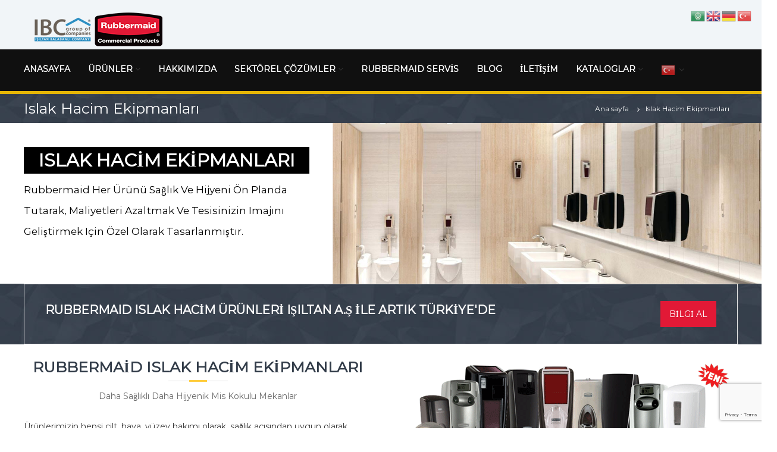

--- FILE ---
content_type: text/html; charset=UTF-8
request_url: https://rubbermaid-tr.com/islak-hacim-ekipmanlari/
body_size: 28880
content:
<!DOCTYPE html>
<html lang="tr" prefix="og: https://ogp.me/ns#">
<head>
<meta charset="UTF-8">
<meta name="viewport" content="width=device-width, initial-scale=1">
<link rel="profile" href="https://gmpg.org/xfn/11">


<!-- Search Engine Optimization by Rank Math - https://rankmath.com/ -->
<title>Islak Hacim Ekipmanları - Rubbermaid Türkiye</title>
<meta name="robots" content="follow, index, max-snippet:-1, max-video-preview:-1, max-image-preview:large"/>
<link rel="canonical" href="https://rubbermaid-tr.com/islak-hacim-ekipmanlari/" />
<meta property="og:locale" content="tr_TR" />
<meta property="og:type" content="article" />
<meta property="og:title" content="Islak Hacim Ekipmanları - Rubbermaid Türkiye" />
<meta property="og:description" content="ISLAK HACİM EKİPMANLARI Rubbermaid her ürünü sağlık ve hijyeni ön planda tutarak, maliyetleri azaltmak ve tesisinizin imajını geliştirmek için özel [&hellip;]" />
<meta property="og:url" content="https://rubbermaid-tr.com/islak-hacim-ekipmanlari/" />
<meta property="og:site_name" content="Rubbermaid Türkiye" />
<meta property="article:publisher" content="http://rubbermaidturkiye" />
<meta property="og:updated_time" content="2019-08-26T13:04:39+03:00" />
<meta property="article:published_time" content="2019-08-21T15:29:27+03:00" />
<meta property="article:modified_time" content="2019-08-26T13:04:39+03:00" />
<meta name="twitter:card" content="summary_large_image" />
<meta name="twitter:title" content="Islak Hacim Ekipmanları - Rubbermaid Türkiye" />
<meta name="twitter:description" content="ISLAK HACİM EKİPMANLARI Rubbermaid her ürünü sağlık ve hijyeni ön planda tutarak, maliyetleri azaltmak ve tesisinizin imajını geliştirmek için özel [&hellip;]" />
<meta name="twitter:label1" content="Time to read" />
<meta name="twitter:data1" content="1 dakika" />
<script type="application/ld+json" class="rank-math-schema">{"@context":"https://schema.org","@graph":[{"@type":"Organization","@id":"https://rubbermaid-tr.com/#organization","name":"Rubbermaid T\u00fcrkiye","url":"https://rubbermaid-tr.com","sameAs":["http://rubbermaidturkiye","http://rubbermaidturkiye","http://isiltancomtr"],"logo":{"@type":"ImageObject","@id":"https://rubbermaid-tr.com/#logo","url":"https://rubbermaid-tr.com/wp-content/uploads/2019/03/rm-logo.png","contentUrl":"https://rubbermaid-tr.com/wp-content/uploads/2019/03/rm-logo.png","caption":"Rubbermaid T\u00fcrkiye","inLanguage":"tr","width":"236","height":"60"}},{"@type":"WebSite","@id":"https://rubbermaid-tr.com/#website","url":"https://rubbermaid-tr.com","name":"Rubbermaid T\u00fcrkiye","publisher":{"@id":"https://rubbermaid-tr.com/#organization"},"inLanguage":"tr"},{"@type":"WebPage","@id":"https://rubbermaid-tr.com/islak-hacim-ekipmanlari/#webpage","url":"https://rubbermaid-tr.com/islak-hacim-ekipmanlari/","name":"Islak Hacim Ekipmanlar\u0131 - Rubbermaid T\u00fcrkiye","datePublished":"2019-08-21T15:29:27+03:00","dateModified":"2019-08-26T13:04:39+03:00","isPartOf":{"@id":"https://rubbermaid-tr.com/#website"},"inLanguage":"tr"},{"@type":"Person","@id":"https://rubbermaid-tr.com/islak-hacim-ekipmanlari/#author","image":{"@type":"ImageObject","@id":"https://secure.gravatar.com/avatar/?s=96&amp;d=mm&amp;r=g","url":"https://secure.gravatar.com/avatar/?s=96&amp;d=mm&amp;r=g","inLanguage":"tr"},"worksFor":{"@id":"https://rubbermaid-tr.com/#organization"}},{"@type":"Article","headline":"Islak Hacim Ekipmanlar\u0131 - Rubbermaid T\u00fcrkiye","datePublished":"2019-08-21T15:29:27+03:00","dateModified":"2019-08-26T13:04:39+03:00","author":{"@id":"https://rubbermaid-tr.com/islak-hacim-ekipmanlari/#author"},"publisher":{"@id":"https://rubbermaid-tr.com/#organization"},"description":"\u00dcr\u00fcnlerimizin hepsi cilt, hava, y\u00fczey bak\u0131m\u0131 olarak, sa\u011fl\u0131k a\u00e7\u0131s\u0131ndan uygun olarak tasarlan\u0131p \u00fcretilmi\u015ftir. Daha sa\u011fl\u0131kl\u0131 ve daha hijyenik \u00fcr\u00fcnler ile tesisinizin imaj\u0131n\u0131 iyile\u015ftirin. Sahip oldu\u011fumuz \u00fcr\u00fcnlerin kalitesi tart\u0131\u015f\u0131lmas\u0131z ortadad\u0131r. Siz de IBC Group ile Rubbermaid Washroom Islak Hacim ekipmanlar\u0131yla tesisinize de\u011fer kat\u0131n.","name":"Islak Hacim Ekipmanlar\u0131 - Rubbermaid T\u00fcrkiye","@id":"https://rubbermaid-tr.com/islak-hacim-ekipmanlari/#richSnippet","isPartOf":{"@id":"https://rubbermaid-tr.com/islak-hacim-ekipmanlari/#webpage"},"inLanguage":"tr","mainEntityOfPage":{"@id":"https://rubbermaid-tr.com/islak-hacim-ekipmanlari/#webpage"}}]}</script>
<!-- /Rank Math WordPress SEO eklentisi -->

<link rel='dns-prefetch' href='//www.googletagmanager.com' />
<link href='https://fonts.gstatic.com' crossorigin rel='preconnect' />
<link rel="alternate" type="application/rss+xml" title="Rubbermaid Türkiye &raquo; beslemesi" href="https://rubbermaid-tr.com/feed/" />
<link rel="alternate" type="application/rss+xml" title="Rubbermaid Türkiye &raquo; yorum beslemesi" href="https://rubbermaid-tr.com/comments/feed/" />
<link rel='stylesheet' id='sbi_styles-css' href='https://rubbermaid-tr.com/wp-content/plugins/instagram-feed/css/sbi-styles.min.css?ver=6.10.0' type='text/css' media='all' />
<link rel='stylesheet' id='wp-block-library-css' href='https://rubbermaid-tr.com/wp-includes/css/dist/block-library/style.min.css?ver=d8c738e26dd10a4d6df4e57f2529b3b6' type='text/css' media='all' />
<style id='wp-block-library-theme-inline-css' type='text/css'>
.wp-block-audio figcaption{color:#555;font-size:13px;text-align:center}.is-dark-theme .wp-block-audio figcaption{color:hsla(0,0%,100%,.65)}.wp-block-audio{margin:0 0 1em}.wp-block-code{border:1px solid #ccc;border-radius:4px;font-family:Menlo,Consolas,monaco,monospace;padding:.8em 1em}.wp-block-embed figcaption{color:#555;font-size:13px;text-align:center}.is-dark-theme .wp-block-embed figcaption{color:hsla(0,0%,100%,.65)}.wp-block-embed{margin:0 0 1em}.blocks-gallery-caption{color:#555;font-size:13px;text-align:center}.is-dark-theme .blocks-gallery-caption{color:hsla(0,0%,100%,.65)}.wp-block-image figcaption{color:#555;font-size:13px;text-align:center}.is-dark-theme .wp-block-image figcaption{color:hsla(0,0%,100%,.65)}.wp-block-image{margin:0 0 1em}.wp-block-pullquote{border-bottom:4px solid;border-top:4px solid;color:currentColor;margin-bottom:1.75em}.wp-block-pullquote cite,.wp-block-pullquote footer,.wp-block-pullquote__citation{color:currentColor;font-size:.8125em;font-style:normal;text-transform:uppercase}.wp-block-quote{border-left:.25em solid;margin:0 0 1.75em;padding-left:1em}.wp-block-quote cite,.wp-block-quote footer{color:currentColor;font-size:.8125em;font-style:normal;position:relative}.wp-block-quote.has-text-align-right{border-left:none;border-right:.25em solid;padding-left:0;padding-right:1em}.wp-block-quote.has-text-align-center{border:none;padding-left:0}.wp-block-quote.is-large,.wp-block-quote.is-style-large,.wp-block-quote.is-style-plain{border:none}.wp-block-search .wp-block-search__label{font-weight:700}.wp-block-search__button{border:1px solid #ccc;padding:.375em .625em}:where(.wp-block-group.has-background){padding:1.25em 2.375em}.wp-block-separator.has-css-opacity{opacity:.4}.wp-block-separator{border:none;border-bottom:2px solid;margin-left:auto;margin-right:auto}.wp-block-separator.has-alpha-channel-opacity{opacity:1}.wp-block-separator:not(.is-style-wide):not(.is-style-dots){width:100px}.wp-block-separator.has-background:not(.is-style-dots){border-bottom:none;height:1px}.wp-block-separator.has-background:not(.is-style-wide):not(.is-style-dots){height:2px}.wp-block-table{margin:0 0 1em}.wp-block-table td,.wp-block-table th{word-break:normal}.wp-block-table figcaption{color:#555;font-size:13px;text-align:center}.is-dark-theme .wp-block-table figcaption{color:hsla(0,0%,100%,.65)}.wp-block-video figcaption{color:#555;font-size:13px;text-align:center}.is-dark-theme .wp-block-video figcaption{color:hsla(0,0%,100%,.65)}.wp-block-video{margin:0 0 1em}.wp-block-template-part.has-background{margin-bottom:0;margin-top:0;padding:1.25em 2.375em}
</style>
<style id='rank-math-toc-block-style-inline-css' type='text/css'>
.wp-block-rank-math-toc-block nav ol{counter-reset:item}.wp-block-rank-math-toc-block nav ol li{display:block}.wp-block-rank-math-toc-block nav ol li:before{content:counters(item, ".") ". ";counter-increment:item}

</style>
<link rel='stylesheet' id='classic-theme-styles-css' href='https://rubbermaid-tr.com/wp-includes/css/classic-themes.min.css?ver=d8c738e26dd10a4d6df4e57f2529b3b6' type='text/css' media='all' />
<style id='global-styles-inline-css' type='text/css'>
body{--wp--preset--color--black: #000000;--wp--preset--color--cyan-bluish-gray: #abb8c3;--wp--preset--color--white: #ffffff;--wp--preset--color--pale-pink: #f78da7;--wp--preset--color--vivid-red: #cf2e2e;--wp--preset--color--luminous-vivid-orange: #ff6900;--wp--preset--color--luminous-vivid-amber: #fcb900;--wp--preset--color--light-green-cyan: #7bdcb5;--wp--preset--color--vivid-green-cyan: #00d084;--wp--preset--color--pale-cyan-blue: #8ed1fc;--wp--preset--color--vivid-cyan-blue: #0693e3;--wp--preset--color--vivid-purple: #9b51e0;--wp--preset--gradient--vivid-cyan-blue-to-vivid-purple: linear-gradient(135deg,rgba(6,147,227,1) 0%,rgb(155,81,224) 100%);--wp--preset--gradient--light-green-cyan-to-vivid-green-cyan: linear-gradient(135deg,rgb(122,220,180) 0%,rgb(0,208,130) 100%);--wp--preset--gradient--luminous-vivid-amber-to-luminous-vivid-orange: linear-gradient(135deg,rgba(252,185,0,1) 0%,rgba(255,105,0,1) 100%);--wp--preset--gradient--luminous-vivid-orange-to-vivid-red: linear-gradient(135deg,rgba(255,105,0,1) 0%,rgb(207,46,46) 100%);--wp--preset--gradient--very-light-gray-to-cyan-bluish-gray: linear-gradient(135deg,rgb(238,238,238) 0%,rgb(169,184,195) 100%);--wp--preset--gradient--cool-to-warm-spectrum: linear-gradient(135deg,rgb(74,234,220) 0%,rgb(151,120,209) 20%,rgb(207,42,186) 40%,rgb(238,44,130) 60%,rgb(251,105,98) 80%,rgb(254,248,76) 100%);--wp--preset--gradient--blush-light-purple: linear-gradient(135deg,rgb(255,206,236) 0%,rgb(152,150,240) 100%);--wp--preset--gradient--blush-bordeaux: linear-gradient(135deg,rgb(254,205,165) 0%,rgb(254,45,45) 50%,rgb(107,0,62) 100%);--wp--preset--gradient--luminous-dusk: linear-gradient(135deg,rgb(255,203,112) 0%,rgb(199,81,192) 50%,rgb(65,88,208) 100%);--wp--preset--gradient--pale-ocean: linear-gradient(135deg,rgb(255,245,203) 0%,rgb(182,227,212) 50%,rgb(51,167,181) 100%);--wp--preset--gradient--electric-grass: linear-gradient(135deg,rgb(202,248,128) 0%,rgb(113,206,126) 100%);--wp--preset--gradient--midnight: linear-gradient(135deg,rgb(2,3,129) 0%,rgb(40,116,252) 100%);--wp--preset--duotone--dark-grayscale: url('#wp-duotone-dark-grayscale');--wp--preset--duotone--grayscale: url('#wp-duotone-grayscale');--wp--preset--duotone--purple-yellow: url('#wp-duotone-purple-yellow');--wp--preset--duotone--blue-red: url('#wp-duotone-blue-red');--wp--preset--duotone--midnight: url('#wp-duotone-midnight');--wp--preset--duotone--magenta-yellow: url('#wp-duotone-magenta-yellow');--wp--preset--duotone--purple-green: url('#wp-duotone-purple-green');--wp--preset--duotone--blue-orange: url('#wp-duotone-blue-orange');--wp--preset--font-size--small: 13px;--wp--preset--font-size--medium: 20px;--wp--preset--font-size--large: 36px;--wp--preset--font-size--x-large: 42px;--wp--preset--spacing--20: 0.44rem;--wp--preset--spacing--30: 0.67rem;--wp--preset--spacing--40: 1rem;--wp--preset--spacing--50: 1.5rem;--wp--preset--spacing--60: 2.25rem;--wp--preset--spacing--70: 3.38rem;--wp--preset--spacing--80: 5.06rem;--wp--preset--shadow--natural: 6px 6px 9px rgba(0, 0, 0, 0.2);--wp--preset--shadow--deep: 12px 12px 50px rgba(0, 0, 0, 0.4);--wp--preset--shadow--sharp: 6px 6px 0px rgba(0, 0, 0, 0.2);--wp--preset--shadow--outlined: 6px 6px 0px -3px rgba(255, 255, 255, 1), 6px 6px rgba(0, 0, 0, 1);--wp--preset--shadow--crisp: 6px 6px 0px rgba(0, 0, 0, 1);}:where(.is-layout-flex){gap: 0.5em;}body .is-layout-flow > .alignleft{float: left;margin-inline-start: 0;margin-inline-end: 2em;}body .is-layout-flow > .alignright{float: right;margin-inline-start: 2em;margin-inline-end: 0;}body .is-layout-flow > .aligncenter{margin-left: auto !important;margin-right: auto !important;}body .is-layout-constrained > .alignleft{float: left;margin-inline-start: 0;margin-inline-end: 2em;}body .is-layout-constrained > .alignright{float: right;margin-inline-start: 2em;margin-inline-end: 0;}body .is-layout-constrained > .aligncenter{margin-left: auto !important;margin-right: auto !important;}body .is-layout-constrained > :where(:not(.alignleft):not(.alignright):not(.alignfull)){max-width: var(--wp--style--global--content-size);margin-left: auto !important;margin-right: auto !important;}body .is-layout-constrained > .alignwide{max-width: var(--wp--style--global--wide-size);}body .is-layout-flex{display: flex;}body .is-layout-flex{flex-wrap: wrap;align-items: center;}body .is-layout-flex > *{margin: 0;}:where(.wp-block-columns.is-layout-flex){gap: 2em;}.has-black-color{color: var(--wp--preset--color--black) !important;}.has-cyan-bluish-gray-color{color: var(--wp--preset--color--cyan-bluish-gray) !important;}.has-white-color{color: var(--wp--preset--color--white) !important;}.has-pale-pink-color{color: var(--wp--preset--color--pale-pink) !important;}.has-vivid-red-color{color: var(--wp--preset--color--vivid-red) !important;}.has-luminous-vivid-orange-color{color: var(--wp--preset--color--luminous-vivid-orange) !important;}.has-luminous-vivid-amber-color{color: var(--wp--preset--color--luminous-vivid-amber) !important;}.has-light-green-cyan-color{color: var(--wp--preset--color--light-green-cyan) !important;}.has-vivid-green-cyan-color{color: var(--wp--preset--color--vivid-green-cyan) !important;}.has-pale-cyan-blue-color{color: var(--wp--preset--color--pale-cyan-blue) !important;}.has-vivid-cyan-blue-color{color: var(--wp--preset--color--vivid-cyan-blue) !important;}.has-vivid-purple-color{color: var(--wp--preset--color--vivid-purple) !important;}.has-black-background-color{background-color: var(--wp--preset--color--black) !important;}.has-cyan-bluish-gray-background-color{background-color: var(--wp--preset--color--cyan-bluish-gray) !important;}.has-white-background-color{background-color: var(--wp--preset--color--white) !important;}.has-pale-pink-background-color{background-color: var(--wp--preset--color--pale-pink) !important;}.has-vivid-red-background-color{background-color: var(--wp--preset--color--vivid-red) !important;}.has-luminous-vivid-orange-background-color{background-color: var(--wp--preset--color--luminous-vivid-orange) !important;}.has-luminous-vivid-amber-background-color{background-color: var(--wp--preset--color--luminous-vivid-amber) !important;}.has-light-green-cyan-background-color{background-color: var(--wp--preset--color--light-green-cyan) !important;}.has-vivid-green-cyan-background-color{background-color: var(--wp--preset--color--vivid-green-cyan) !important;}.has-pale-cyan-blue-background-color{background-color: var(--wp--preset--color--pale-cyan-blue) !important;}.has-vivid-cyan-blue-background-color{background-color: var(--wp--preset--color--vivid-cyan-blue) !important;}.has-vivid-purple-background-color{background-color: var(--wp--preset--color--vivid-purple) !important;}.has-black-border-color{border-color: var(--wp--preset--color--black) !important;}.has-cyan-bluish-gray-border-color{border-color: var(--wp--preset--color--cyan-bluish-gray) !important;}.has-white-border-color{border-color: var(--wp--preset--color--white) !important;}.has-pale-pink-border-color{border-color: var(--wp--preset--color--pale-pink) !important;}.has-vivid-red-border-color{border-color: var(--wp--preset--color--vivid-red) !important;}.has-luminous-vivid-orange-border-color{border-color: var(--wp--preset--color--luminous-vivid-orange) !important;}.has-luminous-vivid-amber-border-color{border-color: var(--wp--preset--color--luminous-vivid-amber) !important;}.has-light-green-cyan-border-color{border-color: var(--wp--preset--color--light-green-cyan) !important;}.has-vivid-green-cyan-border-color{border-color: var(--wp--preset--color--vivid-green-cyan) !important;}.has-pale-cyan-blue-border-color{border-color: var(--wp--preset--color--pale-cyan-blue) !important;}.has-vivid-cyan-blue-border-color{border-color: var(--wp--preset--color--vivid-cyan-blue) !important;}.has-vivid-purple-border-color{border-color: var(--wp--preset--color--vivid-purple) !important;}.has-vivid-cyan-blue-to-vivid-purple-gradient-background{background: var(--wp--preset--gradient--vivid-cyan-blue-to-vivid-purple) !important;}.has-light-green-cyan-to-vivid-green-cyan-gradient-background{background: var(--wp--preset--gradient--light-green-cyan-to-vivid-green-cyan) !important;}.has-luminous-vivid-amber-to-luminous-vivid-orange-gradient-background{background: var(--wp--preset--gradient--luminous-vivid-amber-to-luminous-vivid-orange) !important;}.has-luminous-vivid-orange-to-vivid-red-gradient-background{background: var(--wp--preset--gradient--luminous-vivid-orange-to-vivid-red) !important;}.has-very-light-gray-to-cyan-bluish-gray-gradient-background{background: var(--wp--preset--gradient--very-light-gray-to-cyan-bluish-gray) !important;}.has-cool-to-warm-spectrum-gradient-background{background: var(--wp--preset--gradient--cool-to-warm-spectrum) !important;}.has-blush-light-purple-gradient-background{background: var(--wp--preset--gradient--blush-light-purple) !important;}.has-blush-bordeaux-gradient-background{background: var(--wp--preset--gradient--blush-bordeaux) !important;}.has-luminous-dusk-gradient-background{background: var(--wp--preset--gradient--luminous-dusk) !important;}.has-pale-ocean-gradient-background{background: var(--wp--preset--gradient--pale-ocean) !important;}.has-electric-grass-gradient-background{background: var(--wp--preset--gradient--electric-grass) !important;}.has-midnight-gradient-background{background: var(--wp--preset--gradient--midnight) !important;}.has-small-font-size{font-size: var(--wp--preset--font-size--small) !important;}.has-medium-font-size{font-size: var(--wp--preset--font-size--medium) !important;}.has-large-font-size{font-size: var(--wp--preset--font-size--large) !important;}.has-x-large-font-size{font-size: var(--wp--preset--font-size--x-large) !important;}
.wp-block-navigation a:where(:not(.wp-element-button)){color: inherit;}
:where(.wp-block-columns.is-layout-flex){gap: 2em;}
.wp-block-pullquote{font-size: 1.5em;line-height: 1.6;}
</style>
<link rel='stylesheet' id='contact-form-7-css' href='https://rubbermaid-tr.com/wp-content/plugins/contact-form-7/includes/css/styles.css?ver=5.8.7' type='text/css' media='all' />
<link rel='stylesheet' id='siteorigin-panels-front-css' href='https://rubbermaid-tr.com/wp-content/plugins/siteorigin-panels/css/front-flex.min.css?ver=2.33.5' type='text/css' media='all' />
<link rel='stylesheet' id='sow-image-default-67acf476d78d-css' href='https://rubbermaid-tr.com/wp-content/uploads/siteorigin-widgets/sow-image-default-67acf476d78d.css?ver=d8c738e26dd10a4d6df4e57f2529b3b6' type='text/css' media='all' />
<link rel='stylesheet' id='sow-headline-default-53bc1f2be18d-css' href='https://rubbermaid-tr.com/wp-content/uploads/siteorigin-widgets/sow-headline-default-53bc1f2be18d.css?ver=d8c738e26dd10a4d6df4e57f2529b3b6' type='text/css' media='all' />
<link rel='stylesheet' id='sow-headline-default-81a93737cb9b-css' href='https://rubbermaid-tr.com/wp-content/uploads/siteorigin-widgets/sow-headline-default-81a93737cb9b.css?ver=d8c738e26dd10a4d6df4e57f2529b3b6' type='text/css' media='all' />
<link rel='stylesheet' id='sow-image-default-c43113e78d82-css' href='https://rubbermaid-tr.com/wp-content/uploads/siteorigin-widgets/sow-image-default-c43113e78d82.css?ver=d8c738e26dd10a4d6df4e57f2529b3b6' type='text/css' media='all' />
<link rel='stylesheet' id='sow-headline-default-29b4d16605ce-css' href='https://rubbermaid-tr.com/wp-content/uploads/siteorigin-widgets/sow-headline-default-29b4d16605ce.css?ver=d8c738e26dd10a4d6df4e57f2529b3b6' type='text/css' media='all' />
<link rel='stylesheet' id='sow-headline-default-a660b9c33cc5-css' href='https://rubbermaid-tr.com/wp-content/uploads/siteorigin-widgets/sow-headline-default-a660b9c33cc5.css?ver=d8c738e26dd10a4d6df4e57f2529b3b6' type='text/css' media='all' />
<link rel='stylesheet' id='sow-image-default-8b5b6f678277-css' href='https://rubbermaid-tr.com/wp-content/uploads/siteorigin-widgets/sow-image-default-8b5b6f678277.css?ver=d8c738e26dd10a4d6df4e57f2529b3b6' type='text/css' media='all' />
<link rel='stylesheet' id='sow-headline-default-3d07e4af26d8-css' href='https://rubbermaid-tr.com/wp-content/uploads/siteorigin-widgets/sow-headline-default-3d07e4af26d8.css?ver=d8c738e26dd10a4d6df4e57f2529b3b6' type='text/css' media='all' />
<link rel='stylesheet' id='sow-image-default-4e6925654b7a-css' href='https://rubbermaid-tr.com/wp-content/uploads/siteorigin-widgets/sow-image-default-4e6925654b7a.css?ver=d8c738e26dd10a4d6df4e57f2529b3b6' type='text/css' media='all' />
<link rel='stylesheet' id='sow-cta-main-css' href='https://rubbermaid-tr.com/wp-content/plugins/so-widgets-bundle/widgets/cta/css/style.css?ver=1.70.4' type='text/css' media='all' />
<link rel='stylesheet' id='sow-cta-default-57874ef55d16-7294-css' href='https://rubbermaid-tr.com/wp-content/uploads/siteorigin-widgets/sow-cta-default-57874ef55d16-7294.css?ver=d8c738e26dd10a4d6df4e57f2529b3b6' type='text/css' media='all' />
<link rel='stylesheet' id='sow-image-default-4e6925654b7a-7294-css' href='https://rubbermaid-tr.com/wp-content/uploads/siteorigin-widgets/sow-image-default-4e6925654b7a-7294.css?ver=d8c738e26dd10a4d6df4e57f2529b3b6' type='text/css' media='all' />
<link rel='stylesheet' id='sow-image-default-c67d20f9f743-7294-css' href='https://rubbermaid-tr.com/wp-content/uploads/siteorigin-widgets/sow-image-default-c67d20f9f743-7294.css?ver=d8c738e26dd10a4d6df4e57f2529b3b6' type='text/css' media='all' />
<link rel='stylesheet' id='sow-button-base-css' href='https://rubbermaid-tr.com/wp-content/plugins/so-widgets-bundle/widgets/button/css/style.css?ver=1.70.4' type='text/css' media='all' />
<link rel='stylesheet' id='sow-button-flat-89c5994030b5-7294-css' href='https://rubbermaid-tr.com/wp-content/uploads/siteorigin-widgets/sow-button-flat-89c5994030b5-7294.css?ver=d8c738e26dd10a4d6df4e57f2529b3b6' type='text/css' media='all' />
<link rel='stylesheet' id='iw-accordion-css-css' href='https://rubbermaid-tr.com/wp-content/plugins/widgets-for-siteorigin/widgets/ink-ardn-widget/css/accordion.css?ver=1.4.7' type='text/css' media='all' />
<link rel='stylesheet' id='ink-accordion-accordion-158f290538a0-7294-css' href='https://rubbermaid-tr.com/wp-content/uploads/siteorigin-widgets/ink-accordion-accordion-158f290538a0-7294.css?ver=d8c738e26dd10a4d6df4e57f2529b3b6' type='text/css' media='all' />
<link rel='stylesheet' id='sow-accordion-default-93805ff2e33f-7294-css' href='https://rubbermaid-tr.com/wp-content/uploads/siteorigin-widgets/sow-accordion-default-93805ff2e33f-7294.css?ver=d8c738e26dd10a4d6df4e57f2529b3b6' type='text/css' media='all' />
<link rel='stylesheet' id='iw-defaults-css' href='https://rubbermaid-tr.com/wp-content/plugins/widgets-for-siteorigin/inc/../css/defaults.css?ver=1.4.7' type='text/css' media='all' />
<link rel='stylesheet' id='woocommerce-layout-css' href='https://rubbermaid-tr.com/wp-content/plugins/woocommerce/assets/css/woocommerce-layout.css?ver=8.2.4' type='text/css' media='all' />
<link rel='stylesheet' id='woocommerce-smallscreen-css' href='https://rubbermaid-tr.com/wp-content/plugins/woocommerce/assets/css/woocommerce-smallscreen.css?ver=8.2.4' type='text/css' media='only screen and (max-width: 768px)' />
<link rel='stylesheet' id='woocommerce-general-css' href='https://rubbermaid-tr.com/wp-content/plugins/woocommerce/assets/css/woocommerce.css?ver=8.2.4' type='text/css' media='all' />
<style id='woocommerce-inline-inline-css' type='text/css'>
.woocommerce form .form-row .required { visibility: hidden; }
</style>
<link rel='stylesheet' id='aws-style-css' href='https://rubbermaid-tr.com/wp-content/plugins/advanced-woo-search/assets/css/common.min.css?ver=3.51' type='text/css' media='all' />
<link rel='stylesheet' id='wpos-slick-style-css' href='https://rubbermaid-tr.com/wp-content/plugins/woo-product-slider-and-carousel-with-category/assets/css/slick.css?ver=3.0.3' type='text/css' media='all' />
<link rel='stylesheet' id='wcpscwc-public-style-css' href='https://rubbermaid-tr.com/wp-content/plugins/woo-product-slider-and-carousel-with-category/assets/css/wcpscwc-public.css?ver=3.0.3' type='text/css' media='all' />
<link rel='stylesheet' id='wpcf-swiper-css' href='https://rubbermaid-tr.com/wp-content/plugins/wp-carousel-free/public/css/swiper-bundle.min.css?ver=2.7.10' type='text/css' media='all' />
<link rel='stylesheet' id='wp-carousel-free-fontawesome-css' href='https://rubbermaid-tr.com/wp-content/plugins/wp-carousel-free/public/css/font-awesome.min.css?ver=2.7.10' type='text/css' media='all' />
<link rel='stylesheet' id='wpcf-fancybox-popup-css' href='https://rubbermaid-tr.com/wp-content/plugins/wp-carousel-free/public/css/jquery.fancybox.min.css?ver=2.7.10' type='text/css' media='all' />
<link rel='stylesheet' id='wp-carousel-free-css' href='https://rubbermaid-tr.com/wp-content/plugins/wp-carousel-free/public/css/wp-carousel-free-public.min.css?ver=2.7.10' type='text/css' media='all' />
<style id='wp-carousel-free-inline-css' type='text/css'>
.sp-wp-carousel-free-id-7392.wpcf-fancybox-wrapper .fancybox-bg{background: #0b0b0b;opacity: 0.8;}.sp-wp-carousel-free-id-7392.wpcf-fancybox-wrapper .fancybox-navigation .fancybox-button .wpcp-fancybox-nav-arrow i {color: #ccc;}.sp-wp-carousel-free-id-7392.wpcf-fancybox-wrapper .fancybox-navigation .fancybox-button .wpcp-fancybox-nav-arrow i:hover {color: #fff;}.sp-wp-carousel-free-id-7392.wpcf-fancybox-wrapper .fancybox-navigation .fancybox-button {background: #1e1e1e;}.sp-wp-carousel-free-id-7392.wpcf-fancybox-wrapper .fancybox-navigation .fancybox-button:hover {background: #1e1e1e;}#sp-wp-carousel-free-id-7392 .wpcp-swiper-dots {margin: 40px 0px 0px 0px;}.wpcp-wrapper-7392 .swiper-wrapper .swiper-slide-kenburn, .wpcp-wrapper-7392 .swiper-wrapper, .wpcp-wrapper-7392 .wpcpro-row{align-items: center;}#sp-wp-carousel-free-id-7392 .wpcp-single-item {box-shadow: 0px 0px 0px 0px #dddddd;transition: all .3s;margin: 0px;}#sp-wp-carousel-free-id-7392.swiper-flip .wpcp-single-item{margin: 0!important;}#sp-wp-carousel-free-id-7392 .wpcp-single-item:hover {box-shadow: 0px 0px 0px 0px #dddddd;}#sp-wp-carousel-free-id-7392.sp-wpcp-7392 .wpcp-single-item {border: 1px solid #dddddd;} #sp-wp-carousel-free-id-7392.sp-wpcp-7392.wpcp-image-carousel .wpcp-single-item:hover img, #sp-wp-carousel-free-id-7392.sp-wpcp-7392.wpcp-post-carousel .wpcp-single-item:hover img, #sp-wp-carousel-free-id-7392.sp-wpcp-7392.wpcp-product-carousel .wpcp-single-item:hover img{-webkit-transform: scale(1.2);-moz-transform: scale(1.2);transform: scale(1.2);}#sp-wp-carousel-free-id-7392.nav-vertical-center {padding: 0;margin:0;}#sp-wp-carousel-free-id-7392 .wpcpro-row>[class*="wpcpro-col-"] { padding: 0 10px; padding-bottom: 20px;} #sp-wp-carousel-free-id-7392 .swiper-slide .single-item-fade:not(:last-child) { margin-right: 20px;}.sp-wp-carousel-free-id-7382.wpcf-fancybox-wrapper .fancybox-bg{background: #0b0b0b;opacity: 0.8;}.sp-wp-carousel-free-id-7382.wpcf-fancybox-wrapper .fancybox-navigation .fancybox-button .wpcp-fancybox-nav-arrow i {color: #ccc;}.sp-wp-carousel-free-id-7382.wpcf-fancybox-wrapper .fancybox-navigation .fancybox-button .wpcp-fancybox-nav-arrow i:hover {color: #fff;}.sp-wp-carousel-free-id-7382.wpcf-fancybox-wrapper .fancybox-navigation .fancybox-button {background: #1e1e1e;}.sp-wp-carousel-free-id-7382.wpcf-fancybox-wrapper .fancybox-navigation .fancybox-button:hover {background: #1e1e1e;}#sp-wp-carousel-free-id-7382 .wpcp-swiper-dots {margin: 40px 0px 0px 0px;}.wpcp-wrapper-7382 .swiper-wrapper .swiper-slide-kenburn, .wpcp-wrapper-7382 .swiper-wrapper, .wpcp-wrapper-7382 .wpcpro-row{align-items: center;}#sp-wp-carousel-free-id-7382 .wpcp-single-item {box-shadow: 0px 0px 0px 0px #dddddd;transition: all .3s;margin: 0px;}#sp-wp-carousel-free-id-7382.swiper-flip .wpcp-single-item{margin: 0!important;}#sp-wp-carousel-free-id-7382 .wpcp-single-item:hover {box-shadow: 0px 0px 0px 0px #dddddd;}#sp-wp-carousel-free-id-7382.sp-wpcp-7382 .wpcp-single-item {border: 1px solid #dddddd;} #sp-wp-carousel-free-id-7382.sp-wpcp-7382.wpcp-image-carousel .wpcp-single-item:hover img, #sp-wp-carousel-free-id-7382.sp-wpcp-7382.wpcp-post-carousel .wpcp-single-item:hover img, #sp-wp-carousel-free-id-7382.sp-wpcp-7382.wpcp-product-carousel .wpcp-single-item:hover img{-webkit-transform: scale(1.2);-moz-transform: scale(1.2);transform: scale(1.2);}#sp-wp-carousel-free-id-7382.nav-vertical-center {padding: 0;margin:0;}#sp-wp-carousel-free-id-7382 .wpcpro-row>[class*="wpcpro-col-"] { padding: 0 10px; padding-bottom: 20px;} #sp-wp-carousel-free-id-7382 .swiper-slide .single-item-fade:not(:last-child) { margin-right: 20px;}.sp-wp-carousel-free-id-7359.wpcf-fancybox-wrapper .fancybox-bg{background: #0b0b0b;opacity: 0.8;}.sp-wp-carousel-free-id-7359.wpcf-fancybox-wrapper .fancybox-navigation .fancybox-button .wpcp-fancybox-nav-arrow i {color: #ccc;}.sp-wp-carousel-free-id-7359.wpcf-fancybox-wrapper .fancybox-navigation .fancybox-button .wpcp-fancybox-nav-arrow i:hover {color: #fff;}.sp-wp-carousel-free-id-7359.wpcf-fancybox-wrapper .fancybox-navigation .fancybox-button {background: #1e1e1e;}.sp-wp-carousel-free-id-7359.wpcf-fancybox-wrapper .fancybox-navigation .fancybox-button:hover {background: #1e1e1e;}#sp-wp-carousel-free-id-7359 .wpcp-swiper-dots {margin: 40px 0px 0px 0px;}.wpcp-wrapper-7359 .swiper-wrapper .swiper-slide-kenburn, .wpcp-wrapper-7359 .swiper-wrapper, .wpcp-wrapper-7359 .wpcpro-row{align-items: center;}#sp-wp-carousel-free-id-7359 .wpcp-single-item {box-shadow: 0px 0px 0px 0px #dddddd;transition: all .3s;margin: 0px;}#sp-wp-carousel-free-id-7359.swiper-flip .wpcp-single-item{margin: 0!important;}#sp-wp-carousel-free-id-7359 .wpcp-single-item:hover {box-shadow: 0px 0px 0px 0px #dddddd;}#sp-wp-carousel-free-id-7359.sp-wpcp-7359 .wpcp-single-item {border: 0px solid #dddddd;} #sp-wp-carousel-free-id-7359.sp-wpcp-7359.wpcp-image-carousel .wpcp-single-item:hover img, #sp-wp-carousel-free-id-7359.sp-wpcp-7359.wpcp-post-carousel .wpcp-single-item:hover img, #sp-wp-carousel-free-id-7359.sp-wpcp-7359.wpcp-product-carousel .wpcp-single-item:hover img{-webkit-transform: scale(1.2);-moz-transform: scale(1.2);transform: scale(1.2);}#sp-wp-carousel-free-id-7359.nav-vertical-center {padding: 0;margin:0;}#sp-wp-carousel-free-id-7359 .wpcpro-row>[class*="wpcpro-col-"] { padding: 0 10px; padding-bottom: 20px;} #sp-wp-carousel-free-id-7359 .swiper-slide .single-item-fade:not(:last-child) { margin-right: 20px;}.sp-wp-carousel-free-id-7367.wpcf-fancybox-wrapper .fancybox-bg{background: #0b0b0b;opacity: 0.8;}.sp-wp-carousel-free-id-7367.wpcf-fancybox-wrapper .fancybox-navigation .fancybox-button .wpcp-fancybox-nav-arrow i {color: #ccc;}.sp-wp-carousel-free-id-7367.wpcf-fancybox-wrapper .fancybox-navigation .fancybox-button .wpcp-fancybox-nav-arrow i:hover {color: #fff;}.sp-wp-carousel-free-id-7367.wpcf-fancybox-wrapper .fancybox-navigation .fancybox-button {background: #1e1e1e;}.sp-wp-carousel-free-id-7367.wpcf-fancybox-wrapper .fancybox-navigation .fancybox-button:hover {background: #1e1e1e;}#sp-wp-carousel-free-id-7367 .wpcp-swiper-dots {margin: 40px 0px 0px 0px;}.wpcp-wrapper-7367 .swiper-wrapper .swiper-slide-kenburn, .wpcp-wrapper-7367 .swiper-wrapper, .wpcp-wrapper-7367 .wpcpro-row{align-items: center;}#sp-wp-carousel-free-id-7367 .wpcp-single-item {box-shadow: 0px 0px 0px 0px #dddddd;transition: all .3s;margin: 0px;}#sp-wp-carousel-free-id-7367.swiper-flip .wpcp-single-item{margin: 0!important;}#sp-wp-carousel-free-id-7367 .wpcp-single-item:hover {box-shadow: 0px 0px 0px 0px #dddddd;}#sp-wp-carousel-free-id-7367.sp-wpcp-7367 .wpcp-single-item {border: 1px solid #dddddd;} #sp-wp-carousel-free-id-7367.sp-wpcp-7367.wpcp-image-carousel .wpcp-single-item:hover img, #sp-wp-carousel-free-id-7367.sp-wpcp-7367.wpcp-post-carousel .wpcp-single-item:hover img, #sp-wp-carousel-free-id-7367.sp-wpcp-7367.wpcp-product-carousel .wpcp-single-item:hover img{-webkit-transform: scale(1.2);-moz-transform: scale(1.2);transform: scale(1.2);}#sp-wp-carousel-free-id-7367.nav-vertical-center {padding: 0;margin:0;}#sp-wp-carousel-free-id-7367 .wpcpro-row>[class*="wpcpro-col-"] { padding: 0 10px; padding-bottom: 20px;} #sp-wp-carousel-free-id-7367 .swiper-slide .single-item-fade:not(:last-child) { margin-right: 20px;}.sp-wp-carousel-free-id-7376.wpcf-fancybox-wrapper .fancybox-bg{background: #0b0b0b;opacity: 0.8;}.sp-wp-carousel-free-id-7376.wpcf-fancybox-wrapper .fancybox-navigation .fancybox-button .wpcp-fancybox-nav-arrow i {color: #ccc;}.sp-wp-carousel-free-id-7376.wpcf-fancybox-wrapper .fancybox-navigation .fancybox-button .wpcp-fancybox-nav-arrow i:hover {color: #fff;}.sp-wp-carousel-free-id-7376.wpcf-fancybox-wrapper .fancybox-navigation .fancybox-button {background: #1e1e1e;}.sp-wp-carousel-free-id-7376.wpcf-fancybox-wrapper .fancybox-navigation .fancybox-button:hover {background: #1e1e1e;}#sp-wp-carousel-free-id-7376 .wpcp-swiper-dots {margin: 40px 0px 0px 0px;}.wpcp-wrapper-7376 .swiper-wrapper .swiper-slide-kenburn, .wpcp-wrapper-7376 .swiper-wrapper, .wpcp-wrapper-7376 .wpcpro-row{align-items: center;}#sp-wp-carousel-free-id-7376 .wpcp-single-item {box-shadow: 0px 0px 0px 0px #dddddd;transition: all .3s;margin: 0px;}#sp-wp-carousel-free-id-7376.swiper-flip .wpcp-single-item{margin: 0!important;}#sp-wp-carousel-free-id-7376 .wpcp-single-item:hover {box-shadow: 0px 0px 0px 0px #dddddd;}#sp-wp-carousel-free-id-7376.sp-wpcp-7376 .wpcp-single-item {border: 1px solid #dddddd;} #sp-wp-carousel-free-id-7376.sp-wpcp-7376.wpcp-image-carousel .wpcp-single-item:hover img, #sp-wp-carousel-free-id-7376.sp-wpcp-7376.wpcp-post-carousel .wpcp-single-item:hover img, #sp-wp-carousel-free-id-7376.sp-wpcp-7376.wpcp-product-carousel .wpcp-single-item:hover img{-webkit-transform: scale(1.2);-moz-transform: scale(1.2);transform: scale(1.2);}#sp-wp-carousel-free-id-7376.nav-vertical-center {padding: 0;margin:0;}#sp-wp-carousel-free-id-7376 .wpcpro-row>[class*="wpcpro-col-"] { padding: 0 10px; padding-bottom: 20px;} #sp-wp-carousel-free-id-7376 .swiper-slide .single-item-fade:not(:last-child) { margin-right: 20px;}.sp-wp-carousel-free-id-7395.wpcf-fancybox-wrapper .fancybox-bg{background: #0b0b0b;opacity: 0.8;}.sp-wp-carousel-free-id-7395.wpcf-fancybox-wrapper .fancybox-navigation .fancybox-button .wpcp-fancybox-nav-arrow i {color: #ccc;}.sp-wp-carousel-free-id-7395.wpcf-fancybox-wrapper .fancybox-navigation .fancybox-button .wpcp-fancybox-nav-arrow i:hover {color: #fff;}.sp-wp-carousel-free-id-7395.wpcf-fancybox-wrapper .fancybox-navigation .fancybox-button {background: #1e1e1e;}.sp-wp-carousel-free-id-7395.wpcf-fancybox-wrapper .fancybox-navigation .fancybox-button:hover {background: #1e1e1e;}#sp-wp-carousel-free-id-7395 .wpcp-swiper-dots {margin: 40px 0px 0px 0px;}.wpcp-wrapper-7395 .swiper-wrapper .swiper-slide-kenburn, .wpcp-wrapper-7395 .swiper-wrapper, .wpcp-wrapper-7395 .wpcpro-row{align-items: center;}#sp-wp-carousel-free-id-7395 .wpcp-single-item {box-shadow: 0px 0px 0px 0px #dddddd;transition: all .3s;margin: 0px;}#sp-wp-carousel-free-id-7395.swiper-flip .wpcp-single-item{margin: 0!important;}#sp-wp-carousel-free-id-7395 .wpcp-single-item:hover {box-shadow: 0px 0px 0px 0px #dddddd;}#sp-wp-carousel-free-id-7395.sp-wpcp-7395 .wpcp-single-item {border: 1px solid #dddddd;} #sp-wp-carousel-free-id-7395.sp-wpcp-7395.wpcp-image-carousel .wpcp-single-item:hover img, #sp-wp-carousel-free-id-7395.sp-wpcp-7395.wpcp-post-carousel .wpcp-single-item:hover img, #sp-wp-carousel-free-id-7395.sp-wpcp-7395.wpcp-product-carousel .wpcp-single-item:hover img{-webkit-transform: scale(1.2);-moz-transform: scale(1.2);transform: scale(1.2);}#sp-wp-carousel-free-id-7395.nav-vertical-center {padding: 0;margin:0;}#sp-wp-carousel-free-id-7395 .wpcpro-row>[class*="wpcpro-col-"] { padding: 0 10px; padding-bottom: 20px;} #sp-wp-carousel-free-id-7395 .swiper-slide .single-item-fade:not(:last-child) { margin-right: 20px;}@media (min-width: 480px) { .wpcpro-row .wpcpro-col-sm-1 { flex: 0 0 100%; max-width: 100%; } .wpcpro-row .wpcpro-col-sm-2 { flex: 0 0 50%; max-width: 50%; } .wpcpro-row .wpcpro-col-sm-2-5 { flex: 0 0 75%; max-width: 75%; } .wpcpro-row .wpcpro-col-sm-3 { flex: 0 0 33.333%; max-width: 33.333%; } .wpcpro-row .wpcpro-col-sm-4 { flex: 0 0 25%; max-width: 25%; } .wpcpro-row .wpcpro-col-sm-5 { flex: 0 0 20%; max-width: 20%; } .wpcpro-row .wpcpro-col-sm-6 { flex: 0 0 16.66666666666667%; max-width: 16.66666666666667%; } .wpcpro-row .wpcpro-col-sm-7 { flex: 0 0 14.28571428%; max-width: 14.28571428%; } .wpcpro-row .wpcpro-col-sm-8 { flex: 0 0 12.5%; max-width: 12.5%; } } @media (max-width: 480px) { .wpcpro-row .wpcpro-col-xs-1 { flex: 0 0 100%; max-width: 100%; } .wpcpro-row .wpcpro-col-xs-2 { flex: 0 0 50%; max-width: 50%; } .wpcpro-row .wpcpro-col-xs-3 { flex: 0 0 33.222%; max-width: 33.222%; } .wpcpro-row .wpcpro-col-xs-4 { flex: 0 0 25%; max-width: 25%; } .wpcpro-row .wpcpro-col-xs-5 { flex: 0 0 20%; max-width: 20%; } .wpcpro-row .wpcpro-col-xs-6 { flex: 0 0 16.6667%; max-width: 16.6667%; } .wpcpro-row .wpcpro-col-xs-7 { flex: 0 0 14.28571428%; max-width: 14.28571428%; } .wpcpro-row .wpcpro-col-xs-8 { flex: 0 0 12.5%; max-width: 12.5%; } } @media (min-width: 736px) { .wpcpro-row .wpcpro-col-md-1 { flex: 0 0 100%; max-width: 100%; } .wpcpro-row .wpcpro-col-md-2 { flex: 0 0 50%; max-width: 50%; } .wpcpro-row .wpcpro-col-md-2-5 { flex: 0 0 75%; max-width: 75%; } .wpcpro-row .wpcpro-col-md-3 { flex: 0 0 33.333%; max-width: 33.333%; } .wpcpro-row .wpcpro-col-md-4 { flex: 0 0 25%; max-width: 25%; } .wpcpro-row .wpcpro-col-md-5 { flex: 0 0 20%; max-width: 20%; } .wpcpro-row .wpcpro-col-md-6 { flex: 0 0 16.66666666666667%; max-width: 16.66666666666667%; } .wpcpro-row .wpcpro-col-md-7 { flex: 0 0 14.28571428%; max-width: 14.28571428%; } .wpcpro-row .wpcpro-col-md-8 { flex: 0 0 12.5%; max-width: 12.5%; } } @media (min-width: 980px) { .wpcpro-row .wpcpro-col-lg-1 { flex: 0 0 100%; max-width: 100%; } .wpcpro-row .wpcpro-col-lg-2 { flex: 0 0 50%; max-width: 50%; } .wpcpro-row .wpcpro-col-lg-3 { flex: 0 0 33.222%; max-width: 33.222%; } .wpcpro-row .wpcpro-col-lg-4 { flex: 0 0 25%; max-width: 25%; } .wpcpro-row .wpcpro-col-lg-5 { flex: 0 0 20%; max-width: 20%; } .wpcpro-row .wpcpro-col-lg-6 { flex: 0 0 16.6667%; max-width: 16.6667%; } .wpcpro-row .wpcpro-col-lg-7 { flex: 0 0 14.28571428%; max-width: 14.28571428%; } .wpcpro-row .wpcpro-col-lg-8 { flex: 0 0 12.5%; max-width: 12.5%; } } @media (min-width: 1200px) { .wpcpro-row .wpcpro-col-xl-1 { flex: 0 0 100%; max-width: 100%; } .wpcpro-row .wpcpro-col-xl-2 { flex: 0 0 50%; max-width: 50%; } .wpcpro-row .wpcpro-col-xl-3 { flex: 0 0 33.22222222%; max-width: 33.22222222%; } .wpcpro-row .wpcpro-col-xl-4 { flex: 0 0 25%; max-width: 25%; } .wpcpro-row .wpcpro-col-xl-5 { flex: 0 0 20%; max-width: 20%; } .wpcpro-row .wpcpro-col-xl-6 { flex: 0 0 16.66667%; max-width: 16.66667%; } .wpcpro-row .wpcpro-col-xl-7 { flex: 0 0 14.28571428%; max-width: 14.28571428%; } .wpcpro-row .wpcpro-col-xl-8 { flex: 0 0 12.5%; max-width: 12.5%; } }
</style>
<link rel='stylesheet' id='font-awesome-css' href='https://rubbermaid-tr.com/wp-content/themes/flash/css/font-awesome.min.css?ver=d8c738e26dd10a4d6df4e57f2529b3b6' type='text/css' media='' />
<link rel='stylesheet' id='flash-style-css' href='https://rubbermaid-tr.com/wp-content/themes/flash/style.css?ver=d8c738e26dd10a4d6df4e57f2529b3b6' type='text/css' media='all' />
<style id='flash-style-inline-css' type='text/css'>
	/* Predefined Color Schemes CSS */

	/* Background Color */
	body {
		background-color: #ffffff;
	}

	/* Link Color */
	#site-navigation ul li:hover > a, #site-navigation ul li.current-menu-item > a, #site-navigation ul li.current_page_item > a, #site-navigation ul li.current_page_ancestor > a, #site-navigation ul li.current-menu-ancestor > a, #site-navigation ul.sub-menu li:hover > a,#site-navigation ul li ul.sub-menu li.menu-item-has-children ul li:hover > a,#site-navigation ul li ul.sub-menu li.menu-item-has-children:hover > .menu-item,body.transparent #masthead .header-bottom #site-navigation ul li:hover > .menu-item,body.transparent #masthead .header-bottom #site-navigation ul li:hover > a,body.transparent #masthead .header-bottom #site-navigation ul.sub-menu li:hover > a,body.transparent #masthead .header-bottom #site-navigation ul.sub-menu li.menu-item-has-children ul li:hover > a,body.transparent.header-sticky #masthead-sticky-wrapper #masthead .header-bottom #site-navigation ul.sub-menu li > a:hover,.tg-service-widget .service-title-wrap a:hover,.tg-service-widget .service-more,.feature-product-section .button-group button:hover ,.fun-facts-section .fun-facts-icon-wrap,.fun-facts-section .tg-fun-facts-widget.tg-fun-facts-layout-2 .counter-wrapper,.blog-section .tg-blog-widget-layout-2 .blog-content .read-more-container .read-more a,footer.footer-layout #top-footer .widget-title::first-letter,footer.footer-layout #top-footer .widget ul li a:hover,footer.footer-layout #bottom-footer .copyright .copyright-text a:hover,footer.footer-layout #bottom-footer .footer-menu ul li a:hover,.archive #primary .entry-content-block h2.entry-title a:hover,.blog #primary .entry-content-block h2.entry-title a:hover,#secondary .widget ul li a:hover,.woocommerce-Price-amount.amount,.team-wrapper .team-content-wrapper .team-social a:hover,.testimonial-container .testimonial-wrapper .testimonial-slide .testominial-content-wrapper .testimonial-icon,.footer-menu li a:hover,.tg-feature-product-filter-layout .button.is-checked:hover,.testimonial-container .testimonial-icon,#site-navigation ul li.menu-item-has-children:hover > .sub-toggle,#secondary .widget ul li a,#comments .comment-list article.comment-body .reply a,.tg-slider-widget .btn-wrapper a{
		color: #EFCA23;
	}

	.feature-product-section .tg-feature-product-layout-2 .tg-container .tg-column-wrapper .tg-feature-product-widget .featured-image-desc, #respond #commentform .form-submit input:hover, .blog-section .tg-blog-widget-layout-1 .tg-blog-widget:hover,#scroll-up,.header-bottom .search-wrap .search-box .searchform .btn:hover,.header-bottom .cart-wrap .flash-cart-views a span,body.transparent #masthead .header-bottom #site-navigation ul li a::before,.tg-slider-widget.slider-dark .btn-wrapper a:hover,.section-title:after,.about-section .about-content-wrapper .btn-wrapper a,.tg-service-widget .service-icon-wrap,.team-wrapper .team-content-wrapper .team-designation:after,.call-to-action-section .btn-wrapper a:hover,.blog-section .tg-blog-widget-layout-1:hover,.blog-section .tg-blog-widget-layout-2 .post-image .entry-date,.blog-section .tg-blog-widget-layout-2 .blog-content .post-readmore,.pricing-table-section .tg-pricing-table-widget:hover,.pricing-table-section .tg-pricing-table-widget.tg-pricing-table-layout-2 .pricing,.pricing-table-section .tg-pricing-table-widget.tg-pricing-table-layout-2 .btn-wrapper a,footer.footer-layout #top-footer .widget_tag_cloud .tagcloud a:hover,#secondary .widget-title:after,#secondary .searchform .btn:hover,#primary .searchform .btn:hover,  #respond #commentform .form-submit input,.woocommerce ul.products li.product .onsale,.woocommerce ul.products li.product .button,.woocommerce #respond input#submit.alt,.woocommerce a.button.alt,.woocommerce button.button.alt,.woocommerce input.button.alt,.added_to_cart.wc-forward,.testimonial-container .swiper-pagination.testimonial-pager .swiper-pagination-bullet:hover, .testimonial-container .swiper-pagination.testimonial-pager .swiper-pagination-bullet.swiper-pagination-bullet-active,.header-bottom .searchform .btn,.navigation .nav-links a:hover, .bttn:hover, button, input[type="button"]:hover, input[type="reset"]:hover, input[type="submit"]:hover,.tg-slider-widget .btn-wrapper a:hover  {
		background-color: #EFCA23;
	}
	body.transparent.header-sticky #masthead-sticky-wrapper #masthead .header-bottom .search-wrap .search-icon:hover, body.transparent #masthead .header-bottom .search-wrap .search-icon:hover, .header-bottom .search-wrap .search-icon:hover,#comments .comment-list article.comment-body .reply a::before,.tg-slider-widget .btn-wrapper a, .tg-slider-widget .btn-wrapper a:hover {
	  border-color: #EFCA23;
	}
	body.transparent.header-sticky #masthead-sticky-wrapper.is-sticky #masthead .header-bottom #site-navigation ul li.current-flash-item a,#site-navigation ul li.current-flash-item a, body.transparent.header-sticky #masthead-sticky-wrapper #masthead .header-bottom .search-wrap .search-icon:hover, body.transparent #masthead .header-bottom .search-wrap .search-icon:hover, .header-bottom .search-wrap .search-icon:hover {
	  color: #EFCA23;
	}
	.tg-slider-widget.slider-dark .btn-wrapper a:hover,.call-to-action-section .btn-wrapper a:hover,footer.footer-layout #top-footer .widget_tag_cloud .tagcloud a:hover {
		border-color: #EFCA23;
	}
	body.transparent.header-sticky #masthead-sticky-wrapper #masthead .header-bottom #site-navigation ul li:hover > a,body.transparent #masthead .header-bottom #site-navigation ul li:hover .sub-toggle{
		color: #EFCA23;
	}

	.tg-service-widget .service-icon-wrap:after{
			border-top-color: #EFCA23;
		}

	.feature-product-section .tg-feature-product-widget .featured-image-desc::before,.blog-section .row:nth-child(odd) .tg-blog-widget:hover .post-image::before,.blog-section .row:nth-child(2n) .tg-blog-widget:hover .post-image::before{
			border-right-color: #EFCA23;
		}

	.feature-product-section .tg-feature-product-widget .featured-image-desc::before,.blog-section .row:nth-child(odd) .tg-blog-widget:hover .post-image::before,footer.footer-layout #top-footer .widget-title{
		border-left-color: #EFCA23;
	}

	/* Main Text Color */
	.tg-slider-widget .swiper-button-next::before,.tg-slider-widget .swiper-button-prev::before,.tg-slider-widget .caption-title,.section-title-wrapper .section-title,.tg-service-widget .service-title-wrap a ,.team-wrapper .team-content-wrapper .team-title a,.testimonial-container .testimonial-wrapper .testimonial-slide .testimonial-client-detail .client-detail-block .testimonial-title,.blog-section .row:nth-child(odd) .blog-content .entry-title a,.blog-section .row:nth-child(even) .blog-content .entry-title a,.blog-section .tg-blog-widget:hover .blog-content .entry-title a:hover,.blog-section .tg-blog-widget-layout-2 .tg-blog-widget:hover .blog-content .entry-title a,.pricing-table-section .tg-pricing-table-widget .pricing-table-title ,.pricing-table-section .tg-pricing-table-widget .pricing,.pricing-table-section .tg-pricing-table-widget .btn-wrapper a,.pricing-table-section .tg-pricing-table-widget.standard .popular-batch,.single-post #primary .author-description .author-description-block .author-title,.section-title-wrapper .section-title,.tg-service-widget .service-title-wrap a,.tg-service-widget .service-title-wrap a,.blog-section .tg-blog-widget-layout-2 .entry-title a,.entry-content-block .entry-title a,.blog #primary .entry-content-block .entry-content,.breadcrumb-trail.breadcrumbs .trail-title,#secondary .widget-title,#secondary .widget ul li,.archive #primary .entry-content-block .entry-content,.entry-content, .entry-summary,#comments .comments-title,#comments .comment-list article.comment-body .comment-content,.comment-reply-title,.search .entry-title a,.section-title,.blog-section .row:nth-child(odd) .entry-summary,.blog-section .row:nth-child(even) .entry-summary,.blog-wrapper .entry-title a,.tg-blog-widget-layout-3 .entry-title a,.feature-product-section .tg-feature-product-widget .feature-title-wrap a,.team-wrapper .team-title,.testimonial-container .testimonial-content{
		color: #313b48;
	}

	.header-bottom .search-wrap .search-box .searchform .btn,.testimonial-container .swiper-pagination.testimonial-pager .swiper-pagination-bullet{
		background-color: #313b48;
	}

	.feature-product-section .tg-feature-product-layout-2 .tg-container .tg-column-wrapper .tg-feature-product-widget .featured-image-desc::before{
		border-right-color: #313b48;
	}

	/* Secondary Text Color */
	.tg-service-widget .service-content-wrap,.section-title-wrapper .section-description,.team-wrapper .team-content-wrapper .team-content,.testimonial-container .testimonial-wrapper .testimonial-slide .testominial-content-wrapper .testimonial-content, button, input, select, textarea,.entry-meta a,.cat-links a,.entry-footer a,.entry-meta span,.single .entry-content-block .entry-footer span a,.single .entry-content-block .entry-footer span,#comments .comment-list article.comment-body .comment-metadata a,#comments .comment-list article.comment-body .comment-author,#respond #commentform p,.testimonial-container .testimonial-degicnation,.fun-facts-section .fun-facts-title-wrap,.blog-section .row:nth-child(odd) .entry-meta a,.blog-section .row:nth-child(even) .entry-meta a,.tg-blog-widget-layout-2 .read-more-container .entry-author a,.blog-section .tg-blog-widget-layout-2 .read-more-container .entry-author,.tg-slider-widget .caption-desc {
		color: #666666;
	}

	@media(max-width: 980px){
		#site-navigation ul li.menu-item-has-children .sub-toggle {
			background-color: #EFCA23;
		}
	}

	@media screen and (min-width: 56.875em) {
		.main-navigation li:hover > a,
		.main-navigation li.focus > a {
			color: #EFCA23;
		}

		.main-navigation ul ul,
		.main-navigation ul ul li {
			border-color: rgba( 49, 59, 72, 0.2);
		}

		.main-navigation ul ul:before {
			border-top-color: rgba( 49, 59, 72, 0.2);
			border-bottom-color: rgba( 49, 59, 72, 0.2);
		}
	}


	/* Custom Link Color */
	#site-navigation ul li:hover > a, #site-navigation ul li.current-menu-item > a, #site-navigation ul li.current_page_item > a, #site-navigation ul li.current_page_ancestor > a, #site-navigation ul li.current-menu-ancestor > a,#site-navigation ul.sub-menu li:hover > a,#site-navigation ul li ul.sub-menu li.menu-item-has-children ul li:hover > a,#site-navigation ul li ul.sub-menu li.menu-item-has-children:hover > .menu-item,body.transparent #masthead .header-bottom #site-navigation ul li:hover > .menu-item,body.transparent #masthead .header-bottom #site-navigation ul li:hover > a,body.transparent #masthead .header-bottom #site-navigation ul.sub-menu li:hover > a,body.transparent #masthead .header-bottom #site-navigation ul.sub-menu li.menu-item-has-children ul li:hover > a,body.transparent.header-sticky #masthead-sticky-wrapper #masthead .header-bottom #site-navigation ul.sub-menu li > a:hover,.tg-service-widget .service-title-wrap a:hover,.tg-service-widget .service-more,.feature-product-section .button-group button:hover ,.fun-facts-section .fun-facts-icon-wrap,.fun-facts-section .tg-fun-facts-widget.tg-fun-facts-layout-2 .counter-wrapper,.blog-section .tg-blog-widget-layout-2 .blog-content .read-more-container .read-more a,footer.footer-layout #top-footer .widget-title::first-letter,footer.footer-layout #top-footer .widget ul li a:hover,footer.footer-layout #bottom-footer .copyright .copyright-text a:hover,footer.footer-layout #bottom-footer .footer-menu ul li a:hover,.archive #primary .entry-content-block h2.entry-title a:hover,.blog #primary .entry-content-block h2.entry-title a:hover,#secondary .widget ul li a:hover,.woocommerce-Price-amount.amount,.team-wrapper .team-content-wrapper .team-social a:hover,.testimonial-container .testimonial-wrapper .testimonial-slide .testominial-content-wrapper .testimonial-icon,.footer-menu li a:hover,.tg-feature-product-filter-layout .button.is-checked:hover,.testimonial-container .testimonial-icon,#site-navigation ul li.menu-item-has-children:hover > .sub-toggle,.woocommerce-error::before, .woocommerce-info::before, .woocommerce-message::before,#primary .post .entry-content-block .entry-meta a:hover,#primary .post .entry-content-block .entry-meta span:hover,.entry-meta span:hover a,.post .entry-content-block .entry-footer span a:hover,#secondary .widget ul li a,#comments .comment-list article.comment-body .reply a,.tg-slider-widget .btn-wrapper a,.entry-content a, .related-posts-wrapper .entry-title a:hover,
		.related-posts-wrapper .entry-meta > span a:hover{
			color: #ffcd3e;
	}

	.blog-section .tg-blog-widget-layout-1 .tg-blog-widget:hover, #scroll-up,.header-bottom .search-wrap .search-box .searchform .btn:hover,.header-bottom .cart-wrap .flash-cart-views a span,body.transparent #masthead .header-bottom #site-navigation ul li a::before,.tg-slider-widget.slider-dark .btn-wrapper a:hover, .section-title:after,.about-section .about-content-wrapper .btn-wrapper a,.tg-service-widget .service-icon-wrap,.team-wrapper .team-content-wrapper .team-designation:after,.call-to-action-section .btn-wrapper a:hover,.blog-section .tg-blog-widget-layout-1:hover,.blog-section .tg-blog-widget-layout-2 .post-image .entry-date,.blog-section .tg-blog-widget-layout-2 .blog-content .post-readmore,.pricing-table-section .tg-pricing-table-widget:hover,.pricing-table-section .tg-pricing-table-widget.tg-pricing-table-layout-2 .pricing,.pricing-table-section .tg-pricing-table-widget.tg-pricing-table-layout-2 .btn-wrapper a,footer.footer-layout #top-footer .widget_tag_cloud .tagcloud a:hover,#secondary .widget-title:after, #secondary .searchform .btn:hover,#primary .searchform .btn:hover,  #respond #commentform .form-submit input,.woocommerce span.onsale, .woocommerce ul.products li.product .onsale,.woocommerce ul.products li.product .button,.woocommerce #respond input#submit.alt,.woocommerce a.button.alt,.woocommerce button.button.alt,.woocommerce input.button.alt,.added_to_cart.wc-forward,.testimonial-container .swiper-pagination.testimonial-pager .swiper-pagination-bullet:hover, .testimonial-container .swiper-pagination.testimonial-pager .swiper-pagination-bullet.swiper-pagination-bullet-active,.header-bottom .searchform .btn,.navigation .nav-links a:hover, .bttn:hover, button, input[type="button"]:hover, input[type="reset"]:hover, input[type="submit"]:hover,.tg-slider-widget .btn-wrapper a:hover  {
		background-color: #ffcd3e;
	}
	.feature-product-section .tg-feature-product-layout-2 .tg-container .tg-column-wrapper .tg-feature-product-widget .featured-image-desc, .tg-team-widget.tg-team-layout-3 .team-wrapper .team-img .team-social {
		background-color: rgba( 255, 205, 62, 0.8);
	}
	#respond #commentform .form-submit input:hover{
	background-color: #ebb92a;
	}

	.tg-slider-widget.slider-dark .btn-wrapper a:hover,.call-to-action-section .btn-wrapper a:hover,footer.footer-layout #top-footer .widget_tag_cloud .tagcloud a:hover,.woocommerce-error, .woocommerce-info, .woocommerce-message,#comments .comment-list article.comment-body .reply a::before,.tg-slider-widget .btn-wrapper a, .tg-slider-widget .btn-wrapper a:hover {
		border-color: #ffcd3e;
	}
	body.transparent.header-sticky #masthead-sticky-wrapper.is-sticky #site-navigation ul li.current-flash-item a, #site-navigation ul li.current-flash-item a, body.transparent.header-sticky #masthead-sticky-wrapper #site-navigation ul li:hover > a,body.transparent #site-navigation ul li:hover .sub-toggle{
			color: #ffcd3e;
		}

	.tg-service-widget .service-icon-wrap:after{
			border-top-color: #ffcd3e;
		}
	body.transparent.header-sticky #masthead-sticky-wrapper .search-wrap .search-icon:hover, body.transparent .search-wrap .search-icon:hover, .header-bottom .search-wrap .search-icon:hover {
	  border-color: #ffcd3e;
	}
	body.transparent.header-sticky #masthead-sticky-wrapper .search-wrap .search-icon:hover, body.transparent #masthead .header-bottom .search-wrap .search-icon:hover, .header-bottom .search-wrap .search-icon:hover,.breadcrumb-trail.breadcrumbs .trail-items li:first-child span:hover,.breadcrumb-trail.breadcrumbs .trail-items li span:hover a {
	  color: #ffcd3e;
	}
	.woocommerce ul.products li.product .button:hover, .woocommerce #respond input#submit.alt:hover, .woocommerce a.button.alt:hover, .woocommerce button.button.alt:hover, .woocommerce input.button.alt:hover,.added_to_cart.wc-forward:hover{
		background-color: #ebb92a;
	}

	.feature-product-section .tg-feature-product-widget .featured-image-desc::before,.blog-section .row:nth-child(odd) .tg-blog-widget:hover .post-image::before{
			border-right-color: #ffcd3e;
		}
	.feature-product-section .tg-feature-product-widget .featured-image-desc::before,.blog-section .row:nth-child(odd) .tg-blog-widget:hover .post-image::before,footer.footer-layout #top-footer .widget-title,.blog-section .row:nth-child(2n) .tg-blog-widget:hover .post-image::before{
		border-left-color: #ffcd3e;
	}
	.blog-section .tg-blog-widget-layout-2 .entry-title a:hover,
	.blog-section .tg-blog-widget-layout-2 .tg-blog-widget:hover .blog-content .entry-title a:hover,
	.tg-blog-widget-layout-2 .read-more-container .entry-author:hover a,
	.tg-blog-widget-layout-2 .read-more-container .entry-author:hover,
	.blog-section .tg-blog-widget-layout-2 .read-more-container .read-more:hover a{
			color: #ebb92a;
		}

	.tg-service-widget .service-more:hover{
		color: #ebb92a;
	}

	@media(max-width: 980px){
		#site-navigation ul li.menu-item-has-children span.sub-toggle {
			background-color: #ffcd3e;
		}
	}

		@media screen and (min-width: 56.875em) {
			.main-navigation li:hover > a,
			.main-navigation li.focus > a {
				color: #ffcd3e;
			}
		}
	

		/* Page header Background. */
		.breadcrumb-trail.breadcrumbs {
			color: #fff;
		}

		#flash-breadcrumbs a,
		#flash-breadcrumbs span,
		.breadcrumb-trail.breadcrumbs .trail-items li span::before{
			color: #fff;
		}
	
		/* Site Title */
		.site-branding {
			margin: 0 auto 0 0;
		}

		.site-branding .site-title,
		.site-description {
			clip: rect(1px, 1px, 1px, 1px);
			position: absolute !important;
			height: 1px;
			width: 1px;
			overflow: hidden;
		}
		.logo .logo-text{
			padding: 0;
		}
		
</style>
<link rel='stylesheet' id='responsive-css' href='https://rubbermaid-tr.com/wp-content/themes/flash/css/responsive.min.css?ver=d8c738e26dd10a4d6df4e57f2529b3b6' type='text/css' media='' />
<link rel='stylesheet' id='swiper-css' href='https://rubbermaid-tr.com/wp-content/themes/flash/css/swiper.min.css?ver=d8c738e26dd10a4d6df4e57f2529b3b6' type='text/css' media='' />
<link rel='stylesheet' id='stm_hb_main-css' href='https://rubbermaid-tr.com/wp-content/plugins/pearl-header-builder/assets/frontend/assets/css/header/main.css?ver=1.3.13' type='text/css' media='all' />
<link rel='stylesheet' id='stm_hb_sticky-css' href='https://rubbermaid-tr.com/wp-content/plugins/pearl-header-builder/assets/frontend/assets/vendor/sticky.css?ver=1.3.13' type='text/css' media='all' />
<link rel='stylesheet' id='fontawesome-css' href='https://rubbermaid-tr.com/wp-content/plugins/pearl-header-builder/assets/frontend/assets/css/font-awesome.min.css?ver=1.3.13' type='text/css' media='all' />
<link rel='stylesheet' id='sow-cta-default-cab9a2cdbc9c-7294-css' href='https://rubbermaid-tr.com/wp-content/uploads/siteorigin-widgets/sow-cta-default-cab9a2cdbc9c-7294.css?ver=d8c738e26dd10a4d6df4e57f2529b3b6' type='text/css' media='all' />
<link rel='stylesheet' id='sow-button-flat-9de8f2cd2965-css' href='https://rubbermaid-tr.com/wp-content/uploads/siteorigin-widgets/sow-button-flat-9de8f2cd2965.css?ver=d8c738e26dd10a4d6df4e57f2529b3b6' type='text/css' media='all' />
<link rel='stylesheet' id='sow-button-flat-d8a7d5b6ed6d-7294-css' href='https://rubbermaid-tr.com/wp-content/uploads/siteorigin-widgets/sow-button-flat-d8a7d5b6ed6d-7294.css?ver=d8c738e26dd10a4d6df4e57f2529b3b6' type='text/css' media='all' />
<link rel='stylesheet' id='siteorigin-widget-icon-font-fontawesome-css' href='https://rubbermaid-tr.com/wp-content/plugins/so-widgets-bundle/icons/fontawesome/style.css?ver=d8c738e26dd10a4d6df4e57f2529b3b6' type='text/css' media='all' />
<link rel='stylesheet' id='siteorigin-widget-icon-font-ionicons-css' href='https://rubbermaid-tr.com/wp-content/plugins/so-widgets-bundle/icons/ionicons/style.css?ver=d8c738e26dd10a4d6df4e57f2529b3b6' type='text/css' media='all' />
<script type="58c1ef84b182ea34601efdbf-text/javascript" src='https://rubbermaid-tr.com/wp-includes/js/tinymce/tinymce.min.js?ver=49110-20201110' id='wp-tinymce-root-js'></script>
<script type="58c1ef84b182ea34601efdbf-text/javascript" src='https://rubbermaid-tr.com/wp-includes/js/tinymce/plugins/compat3x/plugin.min.js?ver=49110-20201110' id='wp-tinymce-js'></script>
<script type="58c1ef84b182ea34601efdbf-text/javascript" src='https://rubbermaid-tr.com/wp-includes/js/jquery/jquery.min.js?ver=3.6.4' id='jquery-core-js'></script>
<script type="58c1ef84b182ea34601efdbf-text/javascript" src='https://rubbermaid-tr.com/wp-includes/js/jquery/jquery-migrate.min.js?ver=3.4.0' id='jquery-migrate-js'></script>
<script type="58c1ef84b182ea34601efdbf-text/javascript" src='https://rubbermaid-tr.com/wp-content/plugins/so-widgets-bundle/widgets/cta/js/cta.min.js?ver=1.70.4' id='sow-cta-main-js'></script>
<script type="58c1ef84b182ea34601efdbf-text/javascript" src='https://rubbermaid-tr.com/wp-content/plugins/widgets-for-siteorigin/widgets/ink-ardn-widget/js/accordion.min.js?ver=1.4.7' id='iw-accordion-js-js'></script>
<script type="58c1ef84b182ea34601efdbf-text/javascript" id='sow-accordion-js-extra'>
/* <![CDATA[ */
var sowAccordion = {"scrollto_after_change":"1","scrollto_offset":"90"};
var sowAccordion = {"scrollto_after_change":"1","scrollto_offset":"90"};
var sowAccordion = {"scrollto_after_change":"1","scrollto_offset":"90"};
/* ]]> */
</script>
<script type="58c1ef84b182ea34601efdbf-text/javascript" src='https://rubbermaid-tr.com/wp-content/plugins/so-widgets-bundle/widgets/accordion/js/accordion.min.js?ver=1.70.4' id='sow-accordion-js'></script>
<script type="58c1ef84b182ea34601efdbf-text/javascript" id='siteorigin-panels-front-styles-js-extra'>
/* <![CDATA[ */
var panelsStyles = {"fullContainer":"body","stretchRows":"1"};
/* ]]> */
</script>
<script type="58c1ef84b182ea34601efdbf-text/javascript" src='https://rubbermaid-tr.com/wp-content/plugins/siteorigin-panels/js/styling.min.js?ver=2.33.5' id='siteorigin-panels-front-styles-js'></script>
<link rel="https://api.w.org/" href="https://rubbermaid-tr.com/wp-json/" /><link rel="alternate" type="application/json" href="https://rubbermaid-tr.com/wp-json/wp/v2/pages/7294" /><link rel="EditURI" type="application/rsd+xml" title="RSD" href="https://rubbermaid-tr.com/xmlrpc.php?rsd" />
<link rel="wlwmanifest" type="application/wlwmanifest+xml" href="https://rubbermaid-tr.com/wp-includes/wlwmanifest.xml" />

<link rel='shortlink' href='https://rubbermaid-tr.com/?p=7294' />
<link rel="alternate" type="application/json+oembed" href="https://rubbermaid-tr.com/wp-json/oembed/1.0/embed?url=https%3A%2F%2Frubbermaid-tr.com%2Fislak-hacim-ekipmanlari%2F" />
<link rel="alternate" type="text/xml+oembed" href="https://rubbermaid-tr.com/wp-json/oembed/1.0/embed?url=https%3A%2F%2Frubbermaid-tr.com%2Fislak-hacim-ekipmanlari%2F&#038;format=xml" />
<meta name="generator" content="Site Kit by Google 1.170.0" />    <script type="58c1ef84b182ea34601efdbf-text/javascript">
      var ajaxurl = 'https://rubbermaid-tr.com/wp-admin/admin-ajax.php';
    </script>
    	<noscript><style>.woocommerce-product-gallery{ opacity: 1 !important; }</style></noscript>
	<meta name="generator" content="Powered by Slider Revolution 6.6.14 - responsive, Mobile-Friendly Slider Plugin for WordPress with comfortable drag and drop interface." />
<style media="all" id="siteorigin-panels-layouts-head">/* Layout 7294 */ #pgc-7294-0-0 , #pgc-7294-1-0 , #pgc-7294-9-0 , #pgc-7294-10-0 { width:100%;width:calc(100% - ( 0 * 30px ) ) } #pg-7294-0 , #pg-7294-1 , #pg-7294-2 , #pg-7294-9 , #pl-7294 .so-panel , #pl-7294 .so-panel:last-of-type { margin-bottom:0px } #pgc-7294-2-0 , #pgc-7294-2-1 , #pgc-7294-3-0 , #pgc-7294-3-1 , #pgc-7294-4-0 , #pgc-7294-4-1 , #pgc-7294-5-0 , #pgc-7294-5-1 , #pgc-7294-6-0 , #pgc-7294-6-1 , #pgc-7294-7-0 , #pgc-7294-7-1 , #pgc-7294-8-0 , #pgc-7294-8-1 { width:50%;width:calc(50% - ( 0.5 * 30px ) ) } #pl-7294 #panel-7294-3-1-2 , #pl-7294 #panel-7294-4-0-2 , #pl-7294 #panel-7294-5-1-2 , #pl-7294 #panel-7294-6-0-2 , #pl-7294 #panel-7294-7-1-2 , #pl-7294 #panel-7294-8-0-2 { margin:10px 0px 0px 0px } #pg-7294-3 , #pg-7294-4 , #pg-7294-5 , #pg-7294-6 , #pg-7294-7 , #pg-7294-8 { margin-bottom:50px } #pg-7294-0.panel-has-style > .panel-row-style, #pg-7294-0.panel-no-style , #pg-7294-1.panel-has-style > .panel-row-style, #pg-7294-1.panel-no-style , #pg-7294-2.panel-has-style > .panel-row-style, #pg-7294-2.panel-no-style , #pg-7294-3.panel-has-style > .panel-row-style, #pg-7294-3.panel-no-style , #pg-7294-4.panel-has-style > .panel-row-style, #pg-7294-4.panel-no-style , #pg-7294-5.panel-has-style > .panel-row-style, #pg-7294-5.panel-no-style , #pg-7294-6.panel-has-style > .panel-row-style, #pg-7294-6.panel-no-style , #pg-7294-7.panel-has-style > .panel-row-style, #pg-7294-7.panel-no-style , #pg-7294-8.panel-has-style > .panel-row-style, #pg-7294-8.panel-no-style , #pg-7294-9.panel-has-style > .panel-row-style, #pg-7294-9.panel-no-style , #pg-7294-10.panel-has-style > .panel-row-style, #pg-7294-10.panel-no-style { -webkit-align-items:flex-start;align-items:flex-start } #pg-7294-1> .panel-row-style { background-image:url(https://rubbermaid-tr.com/wp-content/uploads/2017/01/fun-facts-bg.jpg);background-repeat:repeat } #pgc-7294-1-0 { align-self:auto } #pg-7294-2> .panel-row-style { padding:20px 0px 20px 0px } #pg-7294-4> .panel-row-style , #pg-7294-6> .panel-row-style , #pg-7294-8> .panel-row-style { background-color:#f7f7f7 } @media (max-width:780px){ #pg-7294-0.panel-no-style, #pg-7294-0.panel-has-style > .panel-row-style, #pg-7294-0 , #pg-7294-1.panel-no-style, #pg-7294-1.panel-has-style > .panel-row-style, #pg-7294-1 , #pg-7294-2.panel-no-style, #pg-7294-2.panel-has-style > .panel-row-style, #pg-7294-2 , #pg-7294-3.panel-no-style, #pg-7294-3.panel-has-style > .panel-row-style, #pg-7294-3 , #pg-7294-4.panel-no-style, #pg-7294-4.panel-has-style > .panel-row-style, #pg-7294-4 , #pg-7294-5.panel-no-style, #pg-7294-5.panel-has-style > .panel-row-style, #pg-7294-5 , #pg-7294-6.panel-no-style, #pg-7294-6.panel-has-style > .panel-row-style, #pg-7294-6 , #pg-7294-7.panel-no-style, #pg-7294-7.panel-has-style > .panel-row-style, #pg-7294-7 , #pg-7294-8.panel-no-style, #pg-7294-8.panel-has-style > .panel-row-style, #pg-7294-8 , #pg-7294-9.panel-no-style, #pg-7294-9.panel-has-style > .panel-row-style, #pg-7294-9 , #pg-7294-10.panel-no-style, #pg-7294-10.panel-has-style > .panel-row-style, #pg-7294-10 { -webkit-flex-direction:column;-ms-flex-direction:column;flex-direction:column } #pg-7294-0 > .panel-grid-cell , #pg-7294-0 > .panel-row-style > .panel-grid-cell , #pg-7294-1 > .panel-grid-cell , #pg-7294-1 > .panel-row-style > .panel-grid-cell , #pg-7294-2 > .panel-grid-cell , #pg-7294-2 > .panel-row-style > .panel-grid-cell , #pg-7294-3 > .panel-grid-cell , #pg-7294-3 > .panel-row-style > .panel-grid-cell , #pg-7294-4 > .panel-grid-cell , #pg-7294-4 > .panel-row-style > .panel-grid-cell , #pg-7294-5 > .panel-grid-cell , #pg-7294-5 > .panel-row-style > .panel-grid-cell , #pg-7294-6 > .panel-grid-cell , #pg-7294-6 > .panel-row-style > .panel-grid-cell , #pg-7294-7 > .panel-grid-cell , #pg-7294-7 > .panel-row-style > .panel-grid-cell , #pg-7294-8 > .panel-grid-cell , #pg-7294-8 > .panel-row-style > .panel-grid-cell , #pg-7294-9 > .panel-grid-cell , #pg-7294-9 > .panel-row-style > .panel-grid-cell , #pg-7294-10 > .panel-grid-cell , #pg-7294-10 > .panel-row-style > .panel-grid-cell { width:100%;margin-right:0 } #pgc-7294-2-0 , #pgc-7294-3-0 , #pgc-7294-4-0 , #pgc-7294-5-0 , #pgc-7294-6-0 , #pgc-7294-7-0 , #pgc-7294-8-0 , #pl-7294 .panel-grid .panel-grid-cell-mobile-last { margin-bottom:0px } #pg-7294-9 , #pg-7294-10 { margin-bottom:10px } #pl-7294 .panel-grid-cell { padding:0 } #pl-7294 .panel-grid .panel-grid-cell-empty { display:none }  } </style><link rel="icon" href="https://rubbermaid-tr.com/wp-content/uploads/2019/04/favicon.ico" sizes="32x32" />
<link rel="icon" href="https://rubbermaid-tr.com/wp-content/uploads/2019/04/favicon.ico" sizes="192x192" />
<link rel="apple-touch-icon" href="https://rubbermaid-tr.com/wp-content/uploads/2019/04/favicon.ico" />
<meta name="msapplication-TileImage" content="https://rubbermaid-tr.com/wp-content/uploads/2019/04/favicon.ico" />
<script type="58c1ef84b182ea34601efdbf-text/javascript">function setREVStartSize(e){
			//window.requestAnimationFrame(function() {
				window.RSIW = window.RSIW===undefined ? window.innerWidth : window.RSIW;
				window.RSIH = window.RSIH===undefined ? window.innerHeight : window.RSIH;
				try {
					var pw = document.getElementById(e.c).parentNode.offsetWidth,
						newh;
					pw = pw===0 || isNaN(pw) || (e.l=="fullwidth" || e.layout=="fullwidth") ? window.RSIW : pw;
					e.tabw = e.tabw===undefined ? 0 : parseInt(e.tabw);
					e.thumbw = e.thumbw===undefined ? 0 : parseInt(e.thumbw);
					e.tabh = e.tabh===undefined ? 0 : parseInt(e.tabh);
					e.thumbh = e.thumbh===undefined ? 0 : parseInt(e.thumbh);
					e.tabhide = e.tabhide===undefined ? 0 : parseInt(e.tabhide);
					e.thumbhide = e.thumbhide===undefined ? 0 : parseInt(e.thumbhide);
					e.mh = e.mh===undefined || e.mh=="" || e.mh==="auto" ? 0 : parseInt(e.mh,0);
					if(e.layout==="fullscreen" || e.l==="fullscreen")
						newh = Math.max(e.mh,window.RSIH);
					else{
						e.gw = Array.isArray(e.gw) ? e.gw : [e.gw];
						for (var i in e.rl) if (e.gw[i]===undefined || e.gw[i]===0) e.gw[i] = e.gw[i-1];
						e.gh = e.el===undefined || e.el==="" || (Array.isArray(e.el) && e.el.length==0)? e.gh : e.el;
						e.gh = Array.isArray(e.gh) ? e.gh : [e.gh];
						for (var i in e.rl) if (e.gh[i]===undefined || e.gh[i]===0) e.gh[i] = e.gh[i-1];
											
						var nl = new Array(e.rl.length),
							ix = 0,
							sl;
						e.tabw = e.tabhide>=pw ? 0 : e.tabw;
						e.thumbw = e.thumbhide>=pw ? 0 : e.thumbw;
						e.tabh = e.tabhide>=pw ? 0 : e.tabh;
						e.thumbh = e.thumbhide>=pw ? 0 : e.thumbh;
						for (var i in e.rl) nl[i] = e.rl[i]<window.RSIW ? 0 : e.rl[i];
						sl = nl[0];
						for (var i in nl) if (sl>nl[i] && nl[i]>0) { sl = nl[i]; ix=i;}
						var m = pw>(e.gw[ix]+e.tabw+e.thumbw) ? 1 : (pw-(e.tabw+e.thumbw)) / (e.gw[ix]);
						newh =  (e.gh[ix] * m) + (e.tabh + e.thumbh);
					}
					var el = document.getElementById(e.c);
					if (el!==null && el) el.style.height = newh+"px";
					el = document.getElementById(e.c+"_wrapper");
					if (el!==null && el) {
						el.style.height = newh+"px";
						el.style.display = "block";
					}
				} catch(e){
					console.log("Failure at Presize of Slider:" + e)
				}
			//});
		  };</script>
		<style type="text/css" id="wp-custom-css">
			@media (max-width:720px){.panel-row-style[style]{background-position:center center!important;background-size:auto!important}
	
	#kokugider h5.sow-cta-subtitle {
    background: rgba(7,35,77,0.5);
}

	#kokugider  .sow-cta-base .so-widget-sow-button {
		float:none !important;
	}
	
	#site-navigation .menu a {
		color: #4c5867 !important;
	
	}


}

#site-navigation ul li.menu-item-has-children .sub-toggle .fa {
	background-color:transparent;
}

#mega-menu-wrap-primary #mega-menu-primary li.mega-menu-item a.mega-menu-link:before {
	display:none;
}

.tg-slider-widget .btn-wrapper a{color:#313b48;border-color:#313b48}.tg-slider-widget .btn-wrapper a:hover{background:#313b48;color:#fff;border-color:#313b48}#secondary .widget ul li a{color:#000}


#site-navigation ul li:hover > a, #site-navigation ul li.current-menu-item > a, #site-navigation ul li.current_page_item > a {
	color:#fff;
}
#site-navigation ul li a {
	color:#fff;
}

#site-navigation ul li ul li a {
	color:#4c5867;
}

#site-navigation ul.sub_menu li a {
	color:#000 !important;
}

.header-bottom {
    background: #101010 !important;
/*	color:#fff;*/
	font-weight:600;
	  
}
/*
.header-bottom a:hover {
	color:#000 !important;
}
*/
#site-navigation ul.sub-menu li:hover {
    background-color: #efefef !important;
}

.topmenum {
	float:right;	
}
.topmenum li {
	float:right;
	list-style:none;
			margin-top:45px;
	
}
.topmenum li a{
	padding:5px 10px;
	
}

#site-navigation ul.sub-menu {
	min-width:350px;
	
}

#site-navigation {
    float: left;
}

#top-footer a {
	color:#fff !important;
}
h1.trail-title {
	color:#fff !important;
	text-transform: lowercase;
	text-transform: capitalize;
	font-size:16px;
}
h3.fun-facts-title-wrap {
    color: #fff !important;
}

.tg-container .caption-title {
    width: 40%;
	   font-size: 30px;
}
.tg-container .caption-desc {
    width: 40%;
	   font-size: 17px;
	font-weight:bold;
}


.counter-wrapper i.fa {
	font-size:24px;
		font-weight:normal;
}


.c4d-woo-vs-type-color .c4d-woo-vs-attribute, .c4d-woo-vs-type-image .c4d-woo-vs-attribute {
	
	border-radius:0;
}

.c4d-woo-vs-type-text .c4d-woo-vs-attribute.active {
	background-color:#000;
	border:2px solid #101010;
	color:#fff;
}
.c4d-woo-vs-type-text .c4d-woo-vs-attribute {
/*	width:40px;
	height:40px;*/
}

.c4d-woo-vs-attribute.c4d-woo-vs-attribute_pa:hover {
    background: #000;
    color: #fff;
}

p.price,.c4d-woo-vs-clear, div.single_variation_wrap{
	display:none !important;
}

.product_title entry-title {
	font-size:20px;
}

.sku_wrapper {
	font-weight:bold;
	display:block;
	width:100%;
}

.woocommerce ul.products li.product .price,.pwb-brands-in-loop, .add_to_cart_button {
	/*display:none !important;*/
}

.products .product {
	    border: 1px solid #ccc;
    text-align: center;
    padding: 30px 0;
}

h1.product_title.entry-title {
	font-size:20px;
	border-bottom:1px solid #ccc;
	margin-bottom:30px;
}

.ahm-ortd {
	height:400px;
}

.panel-grid-cell .sow-headline-container {
	text-align:center;
}

.panel-grid-cell .sow-headline-container h3.sow-headline {	
    background: #101010;
    padding: 2px 5px;
	display:inline;
	text-align:center;
	
}

#panel-474-12-0-0 .section-title {
	  font-size: 40px;
    font-weight: 700;
    text-shadow: 3px 3px 3px #101010;
}
.blog-section .tg-blog-widget-layout-1 .tg-blog-widget:hover {
	background:#FFCF01;
}


#menu-important-links-1 a {
    font-size: 24px !important;
}

.header-bottom .logo {
	display:none;
}
	#pg-474-13 {
		/*display:none !important;*/
	}

.tg-slider-widget .btn-wrapper {
    float: left;
    margin-left: 125px;
}


@media (max-width:680px){
	
	#pg-474-11, #pg-474-14, #pg-474-13, #pg-474-12, #pg-474-6, #pg-474-7, #pg-474-8, #pg-474-9, #pg-474-10 {
display:none !important;
}

	
	.wp-image-875 {
		width:100% !important;
		
	}
	.videoyazi  {
		line-height:20px !important;
		top: 15% !important;
    left: 0 !important;
    width: 100% !important;
		background: rgba(0,0,0,.5) !important;
    padding: 10px;
	}
	
	.footer-menu li {
		list-style:none;
	}
	
.header-bottom .logo {
	display:block;
} 
	.woocommerce-breadcrumb {
		display:none;
	}
	.header-bottom {
		background-color:#efefef !important;
	}
	#sari_bant {
    float: none !important;
    text-align: center;
	}
	#sari_bant span {
		display:block;
		width:100%;
	}
	
	#mega-menu-wrap-primary #mega-menu-primary li.mega-menu-item a.mega-menu-link:before {
	display:inline-block;
}
	
	
	.tg-slider-widget .btn-wrapper {
    float: left;
    margin-left: 32px;
}
	
	.caption-title {
		line-height:14px !important;
	}
	
}

.header-top {
	height:83px;
}

.menu-toggle {
	/*display:none !important;*/
	font-size:30px !important;
}

#menu-important-links li {
	list-style:none;
}
#menu-important-links li a {
font-size:25px;
} 
#top-footer {
	background-color:#101010;
}

.woocommerce ul.products.columns-3 li.product, .woocommerce-page ul.products.columns-3 li.product {
	height:365px;
}
.woocommerce .product-category  {
   	height: 300px !important;
}

.product-category:hover a {
    font-size: 14px;
	color:#fff;

}

.product-category:hover {
	    background: #101010;
	    transition: all 0.3s ease-in-out;
    -webkit-transition: all 0.3s ease-in-out;
	border:1px solid #101010;

}

mark.count {
	display:none;
}

#top-bar {
	background:#000;
	display:block;
	width:100%;
	font-size:14px;	
	height:50px;
	clear:both;
	color:#fff;
}
.top-tel {
	font-size:12px;
	font-weight:600;
	float:left;
} 


.woocommerce div.product div.images .flex-control-thumbs li img.flex-active, .woocommerce div.product div.images .flex-control-thumbs li img:hover {
    opacity: 1;
    border-bottom: 2px solid #E21936;
}

.woocommerce div.product div.images .flex-control-thumbs li img {
	opacity:1;
}
ul#mega-menu-ahm a {
    text-transform: uppercase !important;
    font-size: 14px !important;
} 

h2.woocommerce-loop-product__title {
    overflow: hidden;
    height: 70px;
	background: #efefef;
}
.woocommerce ul.products li.product a img {
	margin:0 !important;
}


div#picker_pa_kapasite li {
    margin: 0;
    padding: 2px 5px;
   /*background: #efefef;*/
}

div#picker_pa_kapasite li label {  
     padding: 5px 10px ;
    cursor: pointer;
    text-align: left;
	background:#ccc;
	color:#101010;
	/*border-bottom: 1px solid #101010;*/
	display:block;

	
	}
div#picker_pa_kapasite input[type="radio"] {
	display:none;
}
a.swatch-anchor img{
	padding:0;
}

div#picker_pa_kapasite input[type="radio"]:checked+label{ font-weight: bold;
	/*border-bottom: 1px solid #F1F5F8;*/
	background:#FFCD3E;
	color:#fff;
} 

div#picker_pa_kapasite input[type="radio"]:checked+label:before{ 
	content:"⯈";
	display:block;
	margin-left:-25px;
	color:red;
	float:left;
} 

#panel-474-15-0-1 li.product-category {
	height:320px !important;
}

#mega-menu-item-5270 {
	background:#101010;
}
#mega-menu-item-5270:hover {
	background:red;
}

#mega-menu-item-5270a a{
	color:#fff;
}

.product-category:hover img {
    transform: scale(.95);
    transition: all 0.3s ease-in-out;
    -webkit-transition: all 0.3s ease-in-out;
}

.product:hover img {
    transform: scale(.95);
    transition: all 0.3s ease-in-out;
    -webkit-transition: all 0.3s ease-in-out;
}



.woocommerce-ordering {
	display:none;
}
.mega-menu-item-1580 {
background-color: #CF142B !important;
}

.aws-search-result .aws_result_title {
	color:#ff0000;
}



#islak-hacim .tg-slider-widget.slider-light .caption-title {
    text-shadow: none !important;
	    background: #000;
    color: #fff;
}

#islak-hacim .tg-slider-widget.slider-light .caption-desc {
    text-shadow: none !important;
	    font-weight:normal;
	text-align:left;
    color: #000;
}

#faqss .iw-so-accordion .iw-so-acc-item .iw-so-acc-title {
	padding: 5px 1em !important;
}

section.related.products {
    display: block;
    clear: both;
}


#rmurun div {
	text-align:center;
}

#rmurun h3.section-title {
	font-size:15px !important;
}

#rmurun .panel-grid-cell:hover {

    background: #FFCD14 !important;
    border-radius: 5px;
	
}
     

.icslider .caption-title {
    background: #000;
    color: #fff;
    display: inline;
    text-shadow: 0 !important;
    padding: 3px;
}
.icslider .tg-slider-widget.slider-light .caption-title {
    text-shadow: 0px 0px #fff !important;
}

header {border-bottom:5px solid #e5b506 !important;}


.koronodiv {
    background: rgba(255,255,255,0.8);
    height: 350px;
    width: 480px;
    font-size: 22px;
    padding: 15px;
    padding-top: 25px;
    border: 3px solid #fff;
    color: #101010;
    vertical-align: baseline;
    margin-top: 40px;
}

.koronodiv p {
    margin-top: 70px;
    font-weight: bold;
}
#korono p {

       font-size: 18px;
		text-align:justify;
}

#kmobil {
	display:none;
	
}

.out-of-stock {
	display:none;
}

@media only screen and (max-width: 720px) {
	#kmobil {
	display:block;
		
}
	#kweb {

			display:none;
		
	}
	
}

@media only screen and (max-width: 1024px) {
 .koronodiv {
    width: 100%;
}
}
		</style>
		<style id="kirki-inline-styles">body{font-family:Montserrat;font-weight:400;}.breadcrumb-trail.breadcrumbs{background-image:url("https://rubbermaid-tr.com/wp-content/uploads/2017/01/fun-facts-bg.jpg");}/* cyrillic-ext */
@font-face {
  font-family: 'Montserrat';
  font-style: normal;
  font-weight: 400;
  font-display: swap;
  src: url(https://rubbermaid-tr.com/wp-content/fonts/montserrat/font) format('woff');
  unicode-range: U+0460-052F, U+1C80-1C8A, U+20B4, U+2DE0-2DFF, U+A640-A69F, U+FE2E-FE2F;
}
/* cyrillic */
@font-face {
  font-family: 'Montserrat';
  font-style: normal;
  font-weight: 400;
  font-display: swap;
  src: url(https://rubbermaid-tr.com/wp-content/fonts/montserrat/font) format('woff');
  unicode-range: U+0301, U+0400-045F, U+0490-0491, U+04B0-04B1, U+2116;
}
/* vietnamese */
@font-face {
  font-family: 'Montserrat';
  font-style: normal;
  font-weight: 400;
  font-display: swap;
  src: url(https://rubbermaid-tr.com/wp-content/fonts/montserrat/font) format('woff');
  unicode-range: U+0102-0103, U+0110-0111, U+0128-0129, U+0168-0169, U+01A0-01A1, U+01AF-01B0, U+0300-0301, U+0303-0304, U+0308-0309, U+0323, U+0329, U+1EA0-1EF9, U+20AB;
}
/* latin-ext */
@font-face {
  font-family: 'Montserrat';
  font-style: normal;
  font-weight: 400;
  font-display: swap;
  src: url(https://rubbermaid-tr.com/wp-content/fonts/montserrat/font) format('woff');
  unicode-range: U+0100-02BA, U+02BD-02C5, U+02C7-02CC, U+02CE-02D7, U+02DD-02FF, U+0304, U+0308, U+0329, U+1D00-1DBF, U+1E00-1E9F, U+1EF2-1EFF, U+2020, U+20A0-20AB, U+20AD-20C0, U+2113, U+2C60-2C7F, U+A720-A7FF;
}
/* latin */
@font-face {
  font-family: 'Montserrat';
  font-style: normal;
  font-weight: 400;
  font-display: swap;
  src: url(https://rubbermaid-tr.com/wp-content/fonts/montserrat/font) format('woff');
  unicode-range: U+0000-00FF, U+0131, U+0152-0153, U+02BB-02BC, U+02C6, U+02DA, U+02DC, U+0304, U+0308, U+0329, U+2000-206F, U+20AC, U+2122, U+2191, U+2193, U+2212, U+2215, U+FEFF, U+FFFD;
}</style></head>

<body data-rsssl=1 class="page-template page-template-page-templates page-template-pagebuilder page-template-page-templatespagebuilder-php page page-id-7294 wp-custom-logo wp-embed-responsive theme-flash siteorigin-panels siteorigin-panels-before-js woocommerce-no-js group-blog non-transparent header-sticky left-logo-right-menu full-width">

<svg xmlns="http://www.w3.org/2000/svg" viewBox="0 0 0 0" width="0" height="0" focusable="false" role="none" style="visibility: hidden; position: absolute; left: -9999px; overflow: hidden;" ><defs><filter id="wp-duotone-dark-grayscale"><feColorMatrix color-interpolation-filters="sRGB" type="matrix" values=" .299 .587 .114 0 0 .299 .587 .114 0 0 .299 .587 .114 0 0 .299 .587 .114 0 0 " /><feComponentTransfer color-interpolation-filters="sRGB" ><feFuncR type="table" tableValues="0 0.49803921568627" /><feFuncG type="table" tableValues="0 0.49803921568627" /><feFuncB type="table" tableValues="0 0.49803921568627" /><feFuncA type="table" tableValues="1 1" /></feComponentTransfer><feComposite in2="SourceGraphic" operator="in" /></filter></defs></svg><svg xmlns="http://www.w3.org/2000/svg" viewBox="0 0 0 0" width="0" height="0" focusable="false" role="none" style="visibility: hidden; position: absolute; left: -9999px; overflow: hidden;" ><defs><filter id="wp-duotone-grayscale"><feColorMatrix color-interpolation-filters="sRGB" type="matrix" values=" .299 .587 .114 0 0 .299 .587 .114 0 0 .299 .587 .114 0 0 .299 .587 .114 0 0 " /><feComponentTransfer color-interpolation-filters="sRGB" ><feFuncR type="table" tableValues="0 1" /><feFuncG type="table" tableValues="0 1" /><feFuncB type="table" tableValues="0 1" /><feFuncA type="table" tableValues="1 1" /></feComponentTransfer><feComposite in2="SourceGraphic" operator="in" /></filter></defs></svg><svg xmlns="http://www.w3.org/2000/svg" viewBox="0 0 0 0" width="0" height="0" focusable="false" role="none" style="visibility: hidden; position: absolute; left: -9999px; overflow: hidden;" ><defs><filter id="wp-duotone-purple-yellow"><feColorMatrix color-interpolation-filters="sRGB" type="matrix" values=" .299 .587 .114 0 0 .299 .587 .114 0 0 .299 .587 .114 0 0 .299 .587 .114 0 0 " /><feComponentTransfer color-interpolation-filters="sRGB" ><feFuncR type="table" tableValues="0.54901960784314 0.98823529411765" /><feFuncG type="table" tableValues="0 1" /><feFuncB type="table" tableValues="0.71764705882353 0.25490196078431" /><feFuncA type="table" tableValues="1 1" /></feComponentTransfer><feComposite in2="SourceGraphic" operator="in" /></filter></defs></svg><svg xmlns="http://www.w3.org/2000/svg" viewBox="0 0 0 0" width="0" height="0" focusable="false" role="none" style="visibility: hidden; position: absolute; left: -9999px; overflow: hidden;" ><defs><filter id="wp-duotone-blue-red"><feColorMatrix color-interpolation-filters="sRGB" type="matrix" values=" .299 .587 .114 0 0 .299 .587 .114 0 0 .299 .587 .114 0 0 .299 .587 .114 0 0 " /><feComponentTransfer color-interpolation-filters="sRGB" ><feFuncR type="table" tableValues="0 1" /><feFuncG type="table" tableValues="0 0.27843137254902" /><feFuncB type="table" tableValues="0.5921568627451 0.27843137254902" /><feFuncA type="table" tableValues="1 1" /></feComponentTransfer><feComposite in2="SourceGraphic" operator="in" /></filter></defs></svg><svg xmlns="http://www.w3.org/2000/svg" viewBox="0 0 0 0" width="0" height="0" focusable="false" role="none" style="visibility: hidden; position: absolute; left: -9999px; overflow: hidden;" ><defs><filter id="wp-duotone-midnight"><feColorMatrix color-interpolation-filters="sRGB" type="matrix" values=" .299 .587 .114 0 0 .299 .587 .114 0 0 .299 .587 .114 0 0 .299 .587 .114 0 0 " /><feComponentTransfer color-interpolation-filters="sRGB" ><feFuncR type="table" tableValues="0 0" /><feFuncG type="table" tableValues="0 0.64705882352941" /><feFuncB type="table" tableValues="0 1" /><feFuncA type="table" tableValues="1 1" /></feComponentTransfer><feComposite in2="SourceGraphic" operator="in" /></filter></defs></svg><svg xmlns="http://www.w3.org/2000/svg" viewBox="0 0 0 0" width="0" height="0" focusable="false" role="none" style="visibility: hidden; position: absolute; left: -9999px; overflow: hidden;" ><defs><filter id="wp-duotone-magenta-yellow"><feColorMatrix color-interpolation-filters="sRGB" type="matrix" values=" .299 .587 .114 0 0 .299 .587 .114 0 0 .299 .587 .114 0 0 .299 .587 .114 0 0 " /><feComponentTransfer color-interpolation-filters="sRGB" ><feFuncR type="table" tableValues="0.78039215686275 1" /><feFuncG type="table" tableValues="0 0.94901960784314" /><feFuncB type="table" tableValues="0.35294117647059 0.47058823529412" /><feFuncA type="table" tableValues="1 1" /></feComponentTransfer><feComposite in2="SourceGraphic" operator="in" /></filter></defs></svg><svg xmlns="http://www.w3.org/2000/svg" viewBox="0 0 0 0" width="0" height="0" focusable="false" role="none" style="visibility: hidden; position: absolute; left: -9999px; overflow: hidden;" ><defs><filter id="wp-duotone-purple-green"><feColorMatrix color-interpolation-filters="sRGB" type="matrix" values=" .299 .587 .114 0 0 .299 .587 .114 0 0 .299 .587 .114 0 0 .299 .587 .114 0 0 " /><feComponentTransfer color-interpolation-filters="sRGB" ><feFuncR type="table" tableValues="0.65098039215686 0.40392156862745" /><feFuncG type="table" tableValues="0 1" /><feFuncB type="table" tableValues="0.44705882352941 0.4" /><feFuncA type="table" tableValues="1 1" /></feComponentTransfer><feComposite in2="SourceGraphic" operator="in" /></filter></defs></svg><svg xmlns="http://www.w3.org/2000/svg" viewBox="0 0 0 0" width="0" height="0" focusable="false" role="none" style="visibility: hidden; position: absolute; left: -9999px; overflow: hidden;" ><defs><filter id="wp-duotone-blue-orange"><feColorMatrix color-interpolation-filters="sRGB" type="matrix" values=" .299 .587 .114 0 0 .299 .587 .114 0 0 .299 .587 .114 0 0 .299 .587 .114 0 0 " /><feComponentTransfer color-interpolation-filters="sRGB" ><feFuncR type="table" tableValues="0.098039215686275 1" /><feFuncG type="table" tableValues="0 0.66274509803922" /><feFuncB type="table" tableValues="0.84705882352941 0.41960784313725" /><feFuncA type="table" tableValues="1 1" /></feComponentTransfer><feComposite in2="SourceGraphic" operator="in" /></filter></defs></svg>


<div id="page" class="site">
	<a class="skip-link screen-reader-text" href="#content">İçeriğe geç</a>

	
	<header id="masthead" class="site-header" role="banner">
				<div class="header-top">
			<div class="tg-container">
				<div class="tg-column-wrapper clearfix">
					<div class="left-content">
						<div class="logo">
<figure class="logo-image"><a class="custom-logo-link" href="/" rel="home"><img class="custom-logo" src="/wp-content/uploads/2019/03/rm-logo.png" alt="Rubbermaid Türkiye" width="236" height="60" /></a></figure>
<div class="logo-text site-branding">
<h1 class="site-title"><a href="/" rel="home">Rubbermaid Türkiye</a></h1>
</div>
</div>					</div>
					<div class="right-content">
											</div>
				</div>
			</div>
		</div>
		
		<div class="header-bottom">
			<div class="tg-container">

				<div class="logo">
										<figure class="logo-image">
						<a href="https://rubbermaid-tr.com/" class="custom-logo-link" rel="home"><img width="236" height="60" src="https://rubbermaid-tr.com/wp-content/uploads/2019/03/rm-logo.png" class="custom-logo" alt="Rubbermaid Türkiye" decoding="async" /></a>											</figure>
					
					<div class="logo-text site-branding">
													<p class="site-title"><a href="https://rubbermaid-tr.com/" rel="home">Rubbermaid Türkiye</a></p>
											</div>
				</div>
				<div class="site-navigation-wrapper">
					<nav id="site-navigation" class="main-navigation" role="navigation">
						<div class="menu-toggle">
							<i class="fa fa-bars"></i>
						</div>
						<div class="menu-menu-container"><ul id="primary-menu" class="menu"><li id="menu-item-1580" class="menu-item menu-item-type-custom menu-item-object-custom menu-item-1580"><a href="/">ANASAYFA</a></li>
<li id="menu-item-10939" class="urunlerimiz menu-item menu-item-type-custom menu-item-object-custom menu-item-has-children menu-item-10939"><a href="#">ÜRÜNLER</a>
<ul class="sub-menu">
	<li id="menu-item-904" class="menu-item menu-item-type-taxonomy menu-item-object-product_cat menu-item-has-children menu-item-904"><a href="https://rubbermaid-tr.com/kategori/yardimci-atik-yonetim-ekipmanlari/">ATIK YÖNETİMİ</a>
	<ul class="sub-menu">
		<li id="menu-item-737" class="menu-item menu-item-type-taxonomy menu-item-object-product_cat menu-item-737"><a href="https://rubbermaid-tr.com/kategori/yardimci-atik-yonetim-ekipmanlari/brute-aksesuarlari/">Brute® Aksesuarları</a></li>
		<li id="menu-item-738" class="menu-item menu-item-type-taxonomy menu-item-object-product_cat menu-item-738"><a href="https://rubbermaid-tr.com/kategori/yardimci-atik-yonetim-ekipmanlari/brute-konteynerleri/">Brute® Konteynerleri</a></li>
		<li id="menu-item-739" class="menu-item menu-item-type-taxonomy menu-item-object-product_cat menu-item-739"><a href="https://rubbermaid-tr.com/kategori/yardimci-atik-yonetim-ekipmanlari/brute-rollouts/">Brute® Rollouts</a></li>
		<li id="menu-item-920" class="menu-item menu-item-type-taxonomy menu-item-object-product_cat menu-item-920"><a href="https://rubbermaid-tr.com/kategori/yardimci-atik-yonetim-ekipmanlari/slim-jim-konteynerleri/">Slim Jim® Konteynerleri</a></li>
		<li id="menu-item-919" class="menu-item menu-item-type-taxonomy menu-item-object-product_cat menu-item-919"><a href="https://rubbermaid-tr.com/kategori/yardimci-atik-yonetim-ekipmanlari/slim-jim-aksesuarlari/">Slim Jim® Aksesuarları</a></li>
		<li id="menu-item-915" class="menu-item menu-item-type-taxonomy menu-item-object-product_cat menu-item-915"><a href="https://rubbermaid-tr.com/kategori/yardimci-atik-yonetim-ekipmanlari/pedalli-konteynerler/">Pedallı Konteynerler</a></li>
		<li id="menu-item-916" class="menu-item menu-item-type-taxonomy menu-item-object-product_cat menu-item-916"><a href="https://rubbermaid-tr.com/kategori/yardimci-atik-yonetim-ekipmanlari/cop-kovasi-ve-aksesuarlari/">Çöp Kovası ve Aksesuarları</a></li>
		<li id="menu-item-921" class="menu-item menu-item-type-taxonomy menu-item-object-product_cat menu-item-921"><a href="https://rubbermaid-tr.com/kategori/yardimci-atik-yonetim-ekipmanlari/untouchable-ve-duvar-tipi-konteynerler/">Untouchable® ve Duvar Tipi Konteynerler</a></li>
		<li id="menu-item-918" class="menu-item menu-item-type-taxonomy menu-item-object-product_cat menu-item-918"><a href="https://rubbermaid-tr.com/kategori/yardimci-atik-yonetim-ekipmanlari/geri-donusum-konteynerleri-ve-aksesuarlari/">Geri Dönüşüm Konteynerleri ve Aksesuarları</a></li>
		<li id="menu-item-917" class="menu-item menu-item-type-taxonomy menu-item-object-product_cat menu-item-917"><a href="https://rubbermaid-tr.com/kategori/yardimci-atik-yonetim-ekipmanlari/cop-posetleri/">Çöp Poşetleri</a></li>
	</ul>
</li>
	<li id="menu-item-727" class="menu-item menu-item-type-taxonomy menu-item-object-product_cat menu-item-has-children menu-item-727"><a href="https://rubbermaid-tr.com/kategori/dekoratif-atik-yonetim-ekipmanlari/">DEKORATİF ATIK YÖNETİMİ</a>
	<ul class="sub-menu">
		<li id="menu-item-1032" class="menu-item menu-item-type-taxonomy menu-item-object-product_cat menu-item-1032"><a href="https://rubbermaid-tr.com/kategori/dekoratif-atik-yonetim-ekipmanlari/ic-mekan-atik-ekipmanlari/">İç Mekan Atık Ekipmanları</a></li>
		<li id="menu-item-1033" class="menu-item menu-item-type-taxonomy menu-item-object-product_cat menu-item-1033"><a href="https://rubbermaid-tr.com/kategori/dekoratif-atik-yonetim-ekipmanlari/dis-mekan-atik-ekipmanlari/">Dış Mekan Atık Ekipmanları</a></li>
		<li id="menu-item-1034" class="menu-item menu-item-type-taxonomy menu-item-object-product_cat menu-item-1034"><a href="https://rubbermaid-tr.com/kategori/dekoratif-atik-yonetim-ekipmanlari/ic-dis-mekan-atik-ekipmanlari/">İç-Dış Mekan Atık Ekipmanları</a></li>
		<li id="menu-item-1035" class="menu-item menu-item-type-taxonomy menu-item-object-product_cat menu-item-1035"><a href="https://rubbermaid-tr.com/kategori/dekoratif-atik-yonetim-ekipmanlari/diger-ekipmanlar/">Diğer Ekipmanlar</a></li>
	</ul>
</li>
	<li id="menu-item-732" class="menu-item menu-item-type-taxonomy menu-item-object-product_cat menu-item-has-children menu-item-732"><a href="https://rubbermaid-tr.com/kategori/temizlik-ekipmanlari/">TEMİZLİK EKİPMANLARI</a>
	<ul class="sub-menu">
		<li id="menu-item-1063" class="menu-item menu-item-type-taxonomy menu-item-object-product_cat menu-item-1063"><a href="https://rubbermaid-tr.com/kategori/temizlik-ekipmanlari/wavebrake-mop-sistemleri/">Wavebrake® Mop Sistemleri</a></li>
		<li id="menu-item-1050" class="menu-item menu-item-type-taxonomy menu-item-object-product_cat menu-item-1050"><a href="https://rubbermaid-tr.com/kategori/temizlik-ekipmanlari/cekcekler/">Çekçekler</a></li>
		<li id="menu-item-1051" class="menu-item menu-item-type-taxonomy menu-item-object-product_cat menu-item-1051"><a href="https://rubbermaid-tr.com/kategori/temizlik-ekipmanlari/faraslar/">Faraşlar</a></li>
		<li id="menu-item-1052" class="menu-item menu-item-type-taxonomy menu-item-object-product_cat menu-item-1052"><a href="https://rubbermaid-tr.com/kategori/temizlik-ekipmanlari/hali-fircalari/">Halı Fırçaları</a></li>
		<li id="menu-item-1053" class="menu-item menu-item-type-taxonomy menu-item-object-product_cat menu-item-1053"><a href="https://rubbermaid-tr.com/kategori/temizlik-ekipmanlari/hygen-mikrofiber-urunler/">Hygen™ Mikrofiber Ürünler</a></li>
		<li id="menu-item-1054" class="menu-item menu-item-type-taxonomy menu-item-object-product_cat menu-item-1054"><a href="https://rubbermaid-tr.com/kategori/temizlik-ekipmanlari/islak-mop-aksesuarlari/">Islak Mop Aksesuarları</a></li>
		<li id="menu-item-1055" class="menu-item menu-item-type-taxonomy menu-item-object-product_cat menu-item-1055"><a href="https://rubbermaid-tr.com/kategori/temizlik-ekipmanlari/kat-arabalari-ve-aksesuarlari/">Kat Arabaları Ve Aksesuarları</a></li>
		<li id="menu-item-1056" class="menu-item menu-item-type-taxonomy menu-item-object-product_cat menu-item-1056"><a href="https://rubbermaid-tr.com/kategori/temizlik-ekipmanlari/kuru-mop-ve-aksesuarlari/">Kuru Mop ve Aksesuarları</a></li>
		<li id="menu-item-1057" class="menu-item menu-item-type-taxonomy menu-item-object-product_cat menu-item-1057"><a href="https://rubbermaid-tr.com/kategori/temizlik-ekipmanlari/mekanik-supuruculer/">Mekanik Süpürücüler</a></li>
		<li id="menu-item-1058" class="menu-item menu-item-type-taxonomy menu-item-object-product_cat menu-item-1058"><a href="https://rubbermaid-tr.com/kategori/temizlik-ekipmanlari/mikrofiber-urunler/">Mikrofiber Ürünler</a></li>
		<li id="menu-item-1059" class="menu-item menu-item-type-taxonomy menu-item-object-product_cat menu-item-1059"><a href="https://rubbermaid-tr.com/kategori/temizlik-ekipmanlari/supurgeler/">Süpürgeler</a></li>
		<li id="menu-item-1060" class="menu-item menu-item-type-taxonomy menu-item-object-product_cat menu-item-1060"><a href="https://rubbermaid-tr.com/kategori/temizlik-ekipmanlari/temizlik-aksesuarlari/">Temizlik Aksesuarları</a></li>
		<li id="menu-item-1061" class="menu-item menu-item-type-taxonomy menu-item-object-product_cat menu-item-1061"><a href="https://rubbermaid-tr.com/kategori/temizlik-ekipmanlari/temizlik-arabalari-ve-aksesuarlari/">Temizlik Arabaları Ve Aksesuarları</a></li>
		<li id="menu-item-1062" class="menu-item menu-item-type-taxonomy menu-item-object-product_cat menu-item-1062"><a href="https://rubbermaid-tr.com/kategori/temizlik-ekipmanlari/temizlik-fircalari/">Temizlik Fırçaları</a></li>
	</ul>
</li>
	<li id="menu-item-729" class="menu-item menu-item-type-taxonomy menu-item-object-product_cat menu-item-has-children menu-item-729"><a href="https://rubbermaid-tr.com/kategori/guvenlik-ekipmanlari/">GÜVENLİK EKİPMANLARI</a>
	<ul class="sub-menu">
		<li id="menu-item-1262" class="menu-item menu-item-type-taxonomy menu-item-object-product_cat menu-item-1262"><a href="https://rubbermaid-tr.com/kategori/guvenlik-ekipmanlari/guvenlik-isaretleri/">Güvenlik İşaretleri</a></li>
		<li id="menu-item-1263" class="menu-item menu-item-type-taxonomy menu-item-object-product_cat menu-item-1263"><a href="https://rubbermaid-tr.com/kategori/guvenlik-ekipmanlari/guvenlik-konileri/">Güvenlik Konileri</a></li>
		<li id="menu-item-1261" class="menu-item menu-item-type-taxonomy menu-item-object-product_cat menu-item-1261"><a href="https://rubbermaid-tr.com/kategori/guvenlik-ekipmanlari/bariyerler/">Bariyerler</a></li>
		<li id="menu-item-1264" class="menu-item menu-item-type-taxonomy menu-item-object-product_cat menu-item-1264"><a href="https://rubbermaid-tr.com/kategori/guvenlik-ekipmanlari/sivi-paspaslari/">Sıvı Paspasları</a></li>
	</ul>
</li>
	<li id="menu-item-731" class="menu-item menu-item-type-taxonomy menu-item-object-product_cat menu-item-has-children menu-item-731"><a href="https://rubbermaid-tr.com/kategori/malzeme-tasiyicilar/">MALZEME TAŞIYICILAR</a>
	<ul class="sub-menu">
		<li id="menu-item-1470" class="menu-item menu-item-type-taxonomy menu-item-object-product_cat menu-item-1470"><a href="https://rubbermaid-tr.com/kategori/malzeme-tasiyicilar/platformlu-tasiyicilar/">Platformlu Taşıyıcılar</a></li>
		<li id="menu-item-1473" class="menu-item menu-item-type-taxonomy menu-item-object-product_cat menu-item-1473"><a href="https://rubbermaid-tr.com/kategori/malzeme-tasiyicilar/takim-arabalari/">Takım Arabaları</a></li>
		<li id="menu-item-1469" class="menu-item menu-item-type-taxonomy menu-item-object-product_cat menu-item-1469"><a href="https://rubbermaid-tr.com/kategori/malzeme-tasiyicilar/hizmet-ve-servis-arabalari/">Hizmet Ve Servis Arabaları</a></li>
		<li id="menu-item-1471" class="menu-item menu-item-type-taxonomy menu-item-object-product_cat menu-item-1471"><a href="https://rubbermaid-tr.com/kategori/malzeme-tasiyicilar/rafli-arabalar/">Raflı Arabalar</a></li>
		<li id="menu-item-1468" class="menu-item menu-item-type-taxonomy menu-item-object-product_cat menu-item-1468"><a href="https://rubbermaid-tr.com/kategori/malzeme-tasiyicilar/buyuk-el-arabalari/">Büyük El Arabaları</a></li>
		<li id="menu-item-1472" class="menu-item menu-item-type-taxonomy menu-item-object-product_cat menu-item-1472"><a href="https://rubbermaid-tr.com/kategori/malzeme-tasiyicilar/doplama-kaplari/">Depolama Kapları</a></li>
		<li id="menu-item-1467" class="menu-item menu-item-type-taxonomy menu-item-object-product_cat menu-item-1467"><a href="https://rubbermaid-tr.com/kategori/malzeme-tasiyicilar/bahce-bakim-araclari/">Bahçe Bakım Araçları</a></li>
	</ul>
</li>
	<li id="menu-item-730" class="menu-item menu-item-type-taxonomy menu-item-object-product_cat menu-item-has-children menu-item-730"><a target="_blank" rel="noopener" href="https://rubbermaid-tr.com/kategori/lavabo-ekipmanlari/">ISLAK HACİM EKİPMANLARI</a>
	<ul class="sub-menu">
		<li id="menu-item-1481" class="menu-item menu-item-type-taxonomy menu-item-object-product_cat menu-item-1481"><a href="https://rubbermaid-tr.com/kategori/lavabo-ekipmanlari/tezgah-ustu-urunler/">Tezgah Üstü Ürünler</a></li>
		<li id="menu-item-1476" class="menu-item menu-item-type-taxonomy menu-item-object-product_cat menu-item-1476"><a href="https://rubbermaid-tr.com/kategori/lavabo-ekipmanlari/duvara-monte-otomatik-kopuk-sabun-dispenseri/">Duvara Monte Otomatik Köpük Sabun Dispenseri</a></li>
		<li id="menu-item-1475" class="menu-item menu-item-type-taxonomy menu-item-object-product_cat menu-item-1475"><a href="https://rubbermaid-tr.com/kategori/lavabo-ekipmanlari/duvara-monte-manuel-kopuk-sabun-dispenseri/">Duvara Monte Manuel Köpük Sabun Dispenseri</a></li>
		<li id="menu-item-1477" class="menu-item menu-item-type-taxonomy menu-item-object-product_cat menu-item-1477"><a href="https://rubbermaid-tr.com/kategori/lavabo-ekipmanlari/hava-bakim-spreyleri/">Hava Bakım Spreyleri ve Koku Dispenserleri</a></li>
		<li id="menu-item-1480" class="menu-item menu-item-type-taxonomy menu-item-object-product_cat menu-item-1480"><a href="https://rubbermaid-tr.com/kategori/lavabo-ekipmanlari/pasif-hava-bakimi/">Pasif Hava Bakımı</a></li>
		<li id="menu-item-1479" class="menu-item menu-item-type-taxonomy menu-item-object-product_cat menu-item-1479"><a href="https://rubbermaid-tr.com/kategori/lavabo-ekipmanlari/musluk-ve-armaturler/">Musluk Ve Armatürler</a></li>
		<li id="menu-item-1482" class="menu-item menu-item-type-taxonomy menu-item-object-product_cat menu-item-1482"><a href="https://rubbermaid-tr.com/kategori/lavabo-ekipmanlari/yuzey-bakimi-araclari/">Yüzey Bakımı Araçları</a></li>
		<li id="menu-item-1478" class="menu-item menu-item-type-taxonomy menu-item-object-product_cat menu-item-1478"><a href="https://rubbermaid-tr.com/kategori/lavabo-ekipmanlari/bebek-bakim-ve-lavabo-aksesuarlari/">Bebek Bakım ve Lavabo Aksesuarları</a></li>
	</ul>
</li>
	<li id="menu-item-728" class="menu-item menu-item-type-taxonomy menu-item-object-product_cat menu-item-has-children menu-item-728"><a href="https://rubbermaid-tr.com/kategori/gida-ekipmanlari/">GIDA EKİPMANLARI</a>
	<ul class="sub-menu">
		<li id="menu-item-1488" class="menu-item menu-item-type-taxonomy menu-item-object-product_cat menu-item-1488"><a href="https://rubbermaid-tr.com/kategori/gida-ekipmanlari/gida-saklama-kaplari/">Gıda Saklama Kapları</a></li>
		<li id="menu-item-1487" class="menu-item menu-item-type-taxonomy menu-item-object-product_cat menu-item-1487"><a href="https://rubbermaid-tr.com/kategori/gida-ekipmanlari/yiyecek-hazirlama-gerecleri/">Yiyecek Hazırlama Gereçleri</a></li>
		<li id="menu-item-1484" class="menu-item menu-item-type-taxonomy menu-item-object-product_cat menu-item-1484"><a href="https://rubbermaid-tr.com/kategori/gida-ekipmanlari/gida-tasima-araclari/">Gıda Taşıma Araçları</a></li>
		<li id="menu-item-1485" class="menu-item menu-item-type-taxonomy menu-item-object-product_cat menu-item-1485"><a href="https://rubbermaid-tr.com/kategori/gida-ekipmanlari/icecek-ve-masa-servisi-araclari/">İçecek Ve Masa Servisi Araçları</a></li>
		<li id="menu-item-1486" class="menu-item menu-item-type-taxonomy menu-item-object-product_cat menu-item-1486"><a href="https://rubbermaid-tr.com/kategori/gida-ekipmanlari/olcme-ve-tarti-araclari/">Ölçme Ve Tartı Araçları</a></li>
	</ul>
</li>
</ul>
</li>
<li id="menu-item-1581" class="menu-item menu-item-type-post_type menu-item-object-page menu-item-1581"><a href="https://rubbermaid-tr.com/hakkimizda/">HAKKIMIZDA</a></li>
<li id="menu-item-10955" class="menu-item menu-item-type-custom menu-item-object-custom menu-item-has-children menu-item-10955"><a href="#">SEKTÖREL ÇÖZÜMLER</a>
<ul class="sub-menu">
	<li id="menu-item-10957" class="menu-item menu-item-type-post_type menu-item-object-page menu-item-10957"><a href="https://rubbermaid-tr.com/temizlik-cozumleri/saglik-sektoru/">Sağlık Sektörü</a></li>
	<li id="menu-item-10956" class="menu-item menu-item-type-post_type menu-item-object-page menu-item-10956"><a href="https://rubbermaid-tr.com/temizlik-cozumleri/egitim-sektoru/">Eğitim Sektörü</a></li>
	<li id="menu-item-11029" class="menu-item menu-item-type-post_type menu-item-object-page menu-item-11029"><a href="https://rubbermaid-tr.com/temizlik-cozumleri/otel-ve-turizm-sektoru/">Otel ve Turizm Sektörü</a></li>
</ul>
</li>
<li id="menu-item-1584" class="menu-item menu-item-type-post_type menu-item-object-page menu-item-1584"><a href="https://rubbermaid-tr.com/servisler/">RUBBERMAID SERVİS</a></li>
<li id="menu-item-1654" class="menu-item menu-item-type-post_type menu-item-object-page menu-item-1654"><a href="https://rubbermaid-tr.com/blog/">BLOG</a></li>
<li id="menu-item-1582" class="menu-item menu-item-type-post_type menu-item-object-page menu-item-1582"><a href="https://rubbermaid-tr.com/iletisim/">İLETİŞİM</a></li>
<li id="menu-item-13416" class="menu-item menu-item-type-custom menu-item-object-custom menu-item-has-children menu-item-13416"><a href="#">KATALOGLAR</a>
<ul class="sub-menu">
	<li id="menu-item-5362" class="menu-item menu-item-type-custom menu-item-object-custom menu-item-5362"><a href="https://www.rubbermaid.eu/catalogs/en/Flipbook%20RCP%2003-02/Flipbook%20RCP%2003-02/index.html#p=1">Katalog 1</a></li>
	<li id="menu-item-13417" class="menu-item menu-item-type-custom menu-item-object-custom menu-item-13417"><a href="/wp-content/uploads/2021/02/catalogue_rubbermaid_2019_english_high.pdf">Katalog 2</a></li>
	<li id="menu-item-13520" class="menu-item menu-item-type-custom menu-item-object-custom menu-item-13520"><a href="https://newell-brands---rubbermaid-commercial.dcatalog.com/v/RCP-Catalog-2023/?page=22">Katalog 2023</a></li>
</ul>
</li>
<li class="menu-item menu-item-gtranslate menu-item-has-children notranslate"><a href="#" data-gt-lang="tr" class="gt-current-wrapper notranslate"><img src="https://rubbermaid-tr.com/wp-content/plugins/gtranslate/flags/24/tr.png" width="24" height="24" alt="tr" loading="lazy"></a><ul class="dropdown-menu sub-menu"><li class="menu-item menu-item-gtranslate-child"><a href="#" data-gt-lang="ar" class="notranslate"><img src="https://rubbermaid-tr.com/wp-content/plugins/gtranslate/flags/24/ar.png" width="24" height="24" alt="ar" loading="lazy"></a></li><li class="menu-item menu-item-gtranslate-child"><a href="#" data-gt-lang="en" class="notranslate"><img src="https://rubbermaid-tr.com/wp-content/plugins/gtranslate/flags/24/en.png" width="24" height="24" alt="en" loading="lazy"></a></li><li class="menu-item menu-item-gtranslate-child"><a href="#" data-gt-lang="de" class="notranslate"><img src="https://rubbermaid-tr.com/wp-content/plugins/gtranslate/flags/24/de.png" width="24" height="24" alt="de" loading="lazy"></a></li><li class="menu-item menu-item-gtranslate-child"><a href="#" data-gt-lang="tr" class="gt-current-lang notranslate"><img src="https://rubbermaid-tr.com/wp-content/plugins/gtranslate/flags/24/tr.png" width="24" height="24" alt="tr" loading="lazy"></a></li></ul></li></ul></div>					</nav><!-- #site-navigation -->

					
									</div>

				<div class="header-action-container">
					
									</div>
			</div>
		</div>
	</header><!-- #masthead -->

	
	
		<nav id="flash-breadcrumbs" class="breadcrumb-trail breadcrumbs">
		<div class="tg-container">
			<h1 class="trail-title">Islak Hacim Ekipmanları</h1>			<ul class="trail-items"><li class="trail-item trail-begin"><a class="trail-home" href="https://rubbermaid-tr.com" title="Ana sayfa"><span>Ana sayfa</span></a></li><li class="trail-item"><span>Islak Hacim Ekipmanları</span></li></ul>		</div>
	</nav>
	
	
	<div id="content" class="site-content">
		<div class="tg-container">

	
	<div id="primary" class="content-area pagebuilder-content">
		<main id="main" class="site-main" role="main">

			<div id="pl-7294"  class="panel-layout" ><div id="pg-7294-0"  class="panel-grid panel-has-style" ><div class="siteorigin-panels-stretch panel-row-style panel-row-style-for-7294-0" data-stretch-type="full-stretched" ><div id="pgc-7294-0-0"  class="panel-grid-cell" ><div id="panel-7294-0-0-0" class="so-panel widget widget_themegrill_flash_slider tg-section tg-slider-widget panel-first-child panel-last-child" data-index="0" ><div id="islak-hacim" class="panel-widget-style panel-widget-style-for-7294-0-0-0" ><div class="tg-slider-widget slider-light slider-content-center slider-control-center full-width">
	<div class="swiper-container">
		<div class="swiper-wrapper">
			
					<div class="swiper-slide">
						<figure class="slider-image" >
							<img  									src="/wp-content/uploads/2019/08/washroom.jpg"
									alt="ISLAK HACİM EKİPMANLARI"
									title="ISLAK HACİM EKİPMANLARI"/>
							<div class="overlay"></div>
						</figure>
						<div class="slider-content">
							<div class="tg-container">
								<div class="caption-title">ISLAK HACİM EKİPMANLARI</div>
								<div class="caption-desc">Rubbermaid her ürünü sağlık ve hijyeni ön planda tutarak, maliyetleri azaltmak ve tesisinizin imajını geliştirmek için özel olarak tasarlanmıştır.</div>
															</div>
						</div>
					</div>

				
					<div class="swiper-slide">
						<figure class="slider-image" >
							<img width="2160" height="455"									src="https://rubbermaid-tr.com/wp-content/uploads/2019/08/washroom2.jpg"
									alt="RUBBERMAID PASİF KOKU DAĞITICILAR"
									title="RUBBERMAID PASİF KOKU DAĞITICILAR"/>
							<div class="overlay"></div>
						</figure>
						<div class="slider-content">
							<div class="tg-container">
								<div class="caption-title">RUBBERMAID PASİF KOKU DAĞITICILAR</div>
								<div class="caption-desc">Artık Ortamlar Her Zaman Güzel Kokacak</div>
															</div>
						</div>
					</div>

				
					<div class="swiper-slide">
						<figure class="slider-image" >
							<img width="2160" height="455"									src="https://rubbermaid-tr.com/wp-content/uploads/2019/08/rubbermaid-kopuk-dispenseri.jpg"
									alt="KÖPÜK - SABUN DİSPENSERLERİ"
									title="KÖPÜK - SABUN DİSPENSERLERİ"/>
							<div class="overlay"></div>
						</figure>
						<div class="slider-content">
							<div class="tg-container">
								<div class="caption-title">KÖPÜK - SABUN DİSPENSERLERİ</div>
								<div class="caption-desc">En iyi Maliyet tasarrufu için çekici ve benzersiz kalitede köpük sabun sunan duvara monteli köpük ve sabun dispenserleri.</div>
															</div>
						</div>
					</div>

						</div>
		<div class="swiper-pagination"></div>
		<div class="slider-arrow">
			<div class="swiper-button-next"></div>
			<div class="swiper-button-prev"></div>
		</div>
	</div>
</div>
</div></div></div></div></div><div id="pg-7294-1"  class="panel-grid panel-has-style" ><div class="siteorigin-panels-stretch panel-row-style panel-row-style-for-7294-1" data-stretch-type="full" ><div id="pgc-7294-1-0"  class="panel-grid-cell" ><div id="panel-7294-1-0-0" class="so-panel widget widget_sow-cta panel-first-child panel-last-child" data-index="1" ><div
			
			class="so-widget-sow-cta so-widget-sow-cta-default-cab9a2cdbc9c-7294"
			
		><div
	class="sow-cta-base"
	>
	
	<div class="sow-cta-wrapper">

		<div class="sow-cta-text">
							<h4 class="sow-cta-title">
					RUBBERMAID ISLAK HACİM  ÜRÜNLERİ IŞILTAN A.Ş İLE ARTIK TÜRKİYE'DE				</h4>
			
					</div>

		<div
			
			class="so-widget-sow-button so-widget-sow-button-flat-9de8f2cd2965"
			
		><div class="ow-button-base ow-button-align-center"
>
			<a
					href="/iletisim"
					class="sowb-button ow-icon-placement-left ow-button-hover" 	>
		<span>
			
			BİLGİ AL		</span>
			</a>
	</div>
</div>
	</div>

	</div>
</div></div></div></div></div><div id="pg-7294-2"  class="panel-grid panel-has-style" ><div class="panel-row-style panel-row-style-for-7294-2" ><div id="pgc-7294-2-0"  class="panel-grid-cell" ><div id="panel-7294-2-0-0" class="so-panel widget widget_themegrill_flash_heading tg-widget section-title-wrapper panel-first-child" data-index="2" >	<h3 class="section-title">Rubbermaid Islak Hacim Ekipmanları</h3>
	<div class="section-description">Daha Sağlıklı Daha Hijyenik Mis Kokulu Mekanlar</div>
</div><div id="panel-7294-2-0-1" class="so-panel widget widget_sow-editor panel-last-child" data-index="3" ><div
			
			class="so-widget-sow-editor so-widget-sow-editor-base"
			
		>
<div class="siteorigin-widget-tinymce textwidget">
	<p>Ürünlerimizin hepsi cilt, hava, yüzey bakımı olarak, sağlık açısından uygun olarak tasarlanıp üretilmiştir. Daha sağlıklı ve daha hijyenik ürünler ile tesisinizin imajını iyileştirin. Sahip olduğumuz ürünlerin kalitesi tartışılmasız ortadadır. Siz de <strong>IBC Group</strong> ile <strong>Rubbermaid</strong> Washroom<strong> Islak Hacim</strong> ekipmanlarıyla tesisinize değer katın.</p>
<p>&nbsp;</p>
</div>
</div></div></div><div id="pgc-7294-2-1"  class="panel-grid-cell" ><div id="panel-7294-2-1-0" class="so-panel widget widget_sow-image panel-first-child panel-last-child" data-index="4" ><div
			
			class="so-widget-sow-image so-widget-sow-image-default-4e6925654b7a-7294"
			
		>
<div class="sow-image-container">
		<img 
	src="https://rubbermaid-tr.com/wp-content/uploads/2019/08/urunlerimiz2.gif" width="585" height="234" sizes="(max-width: 585px) 100vw, 585px" alt="" 		class="so-widget-image"/>
	</div>

</div></div></div></div></div><div id="pg-7294-3"  class="panel-grid panel-has-style" ><div class="urunslider panel-row-style panel-row-style-for-7294-3" ><div id="pgc-7294-3-0"  class="panel-grid-cell" ><div id="panel-7294-3-0-0" class="so-panel widget widget_sow-image panel-first-child panel-last-child" data-index="5" ><div
			
			class="so-widget-sow-image so-widget-sow-image-default-c67d20f9f743-7294"
			
		>
<div class="sow-image-container">
		<img 
	src="https://rubbermaid-tr.com/wp-content/uploads/2019/08/pasif-miskokulandirma.jpg" width="570" height="320" srcset="https://rubbermaid-tr.com/wp-content/uploads/2019/08/pasif-miskokulandirma.jpg 570w, https://rubbermaid-tr.com/wp-content/uploads/2019/08/pasif-miskokulandirma-300x168.jpg 300w" sizes="(max-width: 570px) 100vw, 570px" alt="" loading="lazy" 		class="so-widget-image"/>
	</div>

</div></div></div><div id="pgc-7294-3-1"  class="panel-grid-cell" ><div id="panel-7294-3-1-0" class="so-panel widget widget_themegrill_flash_heading tg-widget section-title-wrapper panel-first-child" data-index="6" >	<h3 class="section-title">Pasif Koku Dağıtıcılar</h3>
	<div class="section-description">Benzersiz teknoloji ve farklı tasarımlar, Spray gazı kullanmadan etkili ve güzel koku kontrolü sağlar.</div>
</div><div id="panel-7294-3-1-1" class="widget_text so-panel widget widget_custom_html" data-index="7" ><div class="textwidget custom-html-widget"><div class="wpcp-carousel-wrapper wpcp-wrapper-7392">
	<div id="wpcp-preloader-7392" class="wpcp-carousel-preloader"><img src="https://rubbermaid-tr.com/wp-content/plugins/wp-carousel-free/public/css/spinner.svg" alt="Preloader Image" /></div>	<div class="wpcp-carousel-content-wrapper">
	<div id="sp-wp-carousel-free-id-7392" class="wpcp-carousel-section sp-wpcp-7392  nav-vertical-center wpcp-image-carousel wpcp-preloader wpcp-standard" data-swiper='{ &quot;pagination_type&quot;: &quot;dots&quot;,&quot;accessibility&quot;:true, &quot;spaceBetween&quot;:20, &quot;arrows&quot;:false, &quot;freeMode&quot;: false, &quot;autoplay&quot;:true, &quot;effect&quot;: &quot;slide&quot;, &quot;centerMode&quot;: false, &quot;autoplaySpeed&quot;:3000, &quot;dots&quot;:false, &quot;infinite&quot;:true, &quot;speed&quot;:600, &quot;pauseOnHover&quot;:true,
			&quot;slidesToShow&quot;:{&quot;lg_desktop&quot;:4, &quot;desktop&quot;: 4, &quot;laptop&quot;: 3, &quot;tablet&quot;: 2, &quot;mobile&quot;: 2}, &quot;responsive&quot;:{&quot;desktop&quot;:1200, &quot;laptop&quot;: 980, &quot;tablet&quot;: 736, &quot;mobile&quot;: 480}, &quot;rtl&quot;:false, &quot;lazyLoad&quot;: &quot;false&quot;, &quot;swipe&quot;: true, &quot;draggable&quot;: true, &quot;swipeToSlide&quot;:true }' dir="ltr">
		<div class="swiper-wrapper">
		<div class="swiper-slide">
	<div class="wpcp-single-item">
			<a class="wcp-light-box" data-buttons="[&quot;close&quot;]" data-wpc_url="https://rubbermaid-tr.com/wp-content/uploads/2019/04/ofiergosqwk4cyajsgac.jpg" href="https://rubbermaid-tr.com/wp-content/uploads/2019/04/ofiergosqwk4cyajsgac.jpg" data-fancybox="wpcp_view">
		<figure>
			<img class="skip-lazy" src="https://rubbermaid-tr.com/wp-content/uploads/2019/04/ofiergosqwk4cyajsgac.jpg" alt="ofiergosqwk4cyajsgac.jpg" width="1000" height="1000">		</figure>
	</a>
		</div>
</div>
	<div class="swiper-slide">
	<div class="wpcp-single-item">
			<a class="wcp-light-box" data-buttons="[&quot;close&quot;]" data-wpc_url="https://rubbermaid-tr.com/wp-content/uploads/2019/04/lehscxoovn2tqh2smv2j.jpg" href="https://rubbermaid-tr.com/wp-content/uploads/2019/04/lehscxoovn2tqh2smv2j.jpg" data-fancybox="wpcp_view">
		<figure>
			<img class="skip-lazy" src="https://rubbermaid-tr.com/wp-content/uploads/2019/04/lehscxoovn2tqh2smv2j.jpg" alt="lehscxoovn2tqh2smv2j.jpg" width="1000" height="1000">		</figure>
	</a>
		</div>
</div>
	<div class="swiper-slide">
	<div class="wpcp-single-item">
			<a class="wcp-light-box" data-buttons="[&quot;close&quot;]" data-wpc_url="https://rubbermaid-tr.com/wp-content/uploads/2019/04/grszqjusjc58qoxxlfhd.jpg" href="https://rubbermaid-tr.com/wp-content/uploads/2019/04/grszqjusjc58qoxxlfhd.jpg" data-fancybox="wpcp_view">
		<figure>
			<img class="skip-lazy" src="https://rubbermaid-tr.com/wp-content/uploads/2019/04/grszqjusjc58qoxxlfhd.jpg" alt="grszqjusjc58qoxxlfhd.jpg" width="1000" height="1000">		</figure>
	</a>
		</div>
</div>
	<div class="swiper-slide">
	<div class="wpcp-single-item">
			<a class="wcp-light-box" data-buttons="[&quot;close&quot;]" data-wpc_url="https://rubbermaid-tr.com/wp-content/uploads/2019/04/esby8ycmvdocv3idlw2q.jpg" href="https://rubbermaid-tr.com/wp-content/uploads/2019/04/esby8ycmvdocv3idlw2q.jpg" data-fancybox="wpcp_view">
		<figure>
			<img class="skip-lazy" src="https://rubbermaid-tr.com/wp-content/uploads/2019/04/esby8ycmvdocv3idlw2q.jpg" alt="esby8ycmvdocv3idlw2q.jpg" width="1000" height="1000">		</figure>
	</a>
		</div>
</div>
	<div class="swiper-slide">
	<div class="wpcp-single-item">
			<a class="wcp-light-box" data-buttons="[&quot;close&quot;]" data-wpc_url="https://rubbermaid-tr.com/wp-content/uploads/2019/04/fxmncllnxxruqt2r1v9a.jpg" href="https://rubbermaid-tr.com/wp-content/uploads/2019/04/fxmncllnxxruqt2r1v9a.jpg" data-fancybox="wpcp_view">
		<figure>
			<img class="skip-lazy" src="https://rubbermaid-tr.com/wp-content/uploads/2019/04/fxmncllnxxruqt2r1v9a.jpg" alt="fxmncllnxxruqt2r1v9a.jpg" width="1000" height="1000">		</figure>
	</a>
		</div>
</div>
	<div class="swiper-slide">
	<div class="wpcp-single-item">
			<a class="wcp-light-box" data-buttons="[&quot;close&quot;]" data-wpc_url="https://rubbermaid-tr.com/wp-content/uploads/2019/04/zl0wmti76t79exzi2vzk.jpg" href="https://rubbermaid-tr.com/wp-content/uploads/2019/04/zl0wmti76t79exzi2vzk.jpg" data-fancybox="wpcp_view">
		<figure>
			<img class="skip-lazy" src="https://rubbermaid-tr.com/wp-content/uploads/2019/04/zl0wmti76t79exzi2vzk.jpg" alt="zl0wmti76t79exzi2vzk.jpg" width="1000" height="1000">		</figure>
	</a>
		</div>
</div>
	<div class="swiper-slide">
	<div class="wpcp-single-item">
			<a class="wcp-light-box" data-buttons="[&quot;close&quot;]" data-wpc_url="https://rubbermaid-tr.com/wp-content/uploads/2019/04/xjtw0z0do1yhd35enyj0.jpg" href="https://rubbermaid-tr.com/wp-content/uploads/2019/04/xjtw0z0do1yhd35enyj0.jpg" data-fancybox="wpcp_view">
		<figure>
			<img class="skip-lazy" src="https://rubbermaid-tr.com/wp-content/uploads/2019/04/xjtw0z0do1yhd35enyj0.jpg" alt="xjtw0z0do1yhd35enyj0.jpg" width="1000" height="1000">		</figure>
	</a>
		</div>
</div>
			</div>
				<!-- If we need navigation buttons -->
			</div>
	</div>
</div>
</div></div><div id="panel-7294-3-1-2" class="so-panel widget widget_sow-button panel-last-child" data-index="8" ><div
			
			class="so-widget-sow-button so-widget-sow-button-flat-d8a7d5b6ed6d-7294"
			
		><div class="ow-button-base ow-button-align-center"
>
			<a
					href="/kategori/lavabo-ekipmanlari/pasif-hava-bakimi/"
					class="sowb-button ow-icon-placement-left ow-button-hover" 	>
		<span>
			
			ÜRÜNLER		</span>
			</a>
	</div>
</div></div></div></div></div><div id="pg-7294-4"  class="panel-grid panel-has-style" ><div class="urunslider panel-row-style panel-row-style-for-7294-4" ><div id="pgc-7294-4-0"  class="panel-grid-cell" ><div id="panel-7294-4-0-0" class="so-panel widget widget_themegrill_flash_heading tg-widget section-title-wrapper panel-first-child" data-index="9" >	<h3 class="section-title">Sprey Koku Giderici Dispenser</h3>
	<div class="section-description">Aerosol Air Care Systems, esnek programlama ve birinci sınıf güvenilirlik ile uygun maliyetli koku kontrolü sağlar. Islak hacim mekanlarımızdan kötü kokuları uzaklaştırın.</div>
</div><div id="panel-7294-4-0-1" class="widget_text so-panel widget widget_custom_html" data-index="10" ><div class="textwidget custom-html-widget"><div class="wpcp-carousel-wrapper wpcp-wrapper-7382">
	<div id="wpcp-preloader-7382" class="wpcp-carousel-preloader"><img src="https://rubbermaid-tr.com/wp-content/plugins/wp-carousel-free/public/css/spinner.svg" alt="Preloader Image" /></div>	<div class="wpcp-carousel-content-wrapper">
	<div id="sp-wp-carousel-free-id-7382" class="wpcp-carousel-section sp-wpcp-7382  nav-vertical-center wpcp-image-carousel wpcp-preloader wpcp-standard" data-swiper='{ &quot;pagination_type&quot;: &quot;dots&quot;,&quot;accessibility&quot;:true, &quot;spaceBetween&quot;:20, &quot;arrows&quot;:false, &quot;freeMode&quot;: false, &quot;autoplay&quot;:true, &quot;effect&quot;: &quot;slide&quot;, &quot;centerMode&quot;: false, &quot;autoplaySpeed&quot;:3000, &quot;dots&quot;:false, &quot;infinite&quot;:true, &quot;speed&quot;:600, &quot;pauseOnHover&quot;:true,
			&quot;slidesToShow&quot;:{&quot;lg_desktop&quot;:4, &quot;desktop&quot;: 4, &quot;laptop&quot;: 3, &quot;tablet&quot;: 2, &quot;mobile&quot;: 2}, &quot;responsive&quot;:{&quot;desktop&quot;:1200, &quot;laptop&quot;: 980, &quot;tablet&quot;: 736, &quot;mobile&quot;: 480}, &quot;rtl&quot;:false, &quot;lazyLoad&quot;: &quot;false&quot;, &quot;swipe&quot;: true, &quot;draggable&quot;: true, &quot;swipeToSlide&quot;:true }' dir="ltr">
		<div class="swiper-wrapper">
		<div class="swiper-slide">
	<div class="wpcp-single-item">
			<a class="wcp-light-box" data-buttons="[&quot;close&quot;]" data-wpc_url="https://rubbermaid-tr.com/wp-content/uploads/2019/04/arjoc1lpwnwmqxsl2ja2.jpg" href="https://rubbermaid-tr.com/wp-content/uploads/2019/04/arjoc1lpwnwmqxsl2ja2.jpg" data-fancybox="wpcp_view">
		<figure>
			<img class="skip-lazy" src="https://rubbermaid-tr.com/wp-content/uploads/2019/04/arjoc1lpwnwmqxsl2ja2.jpg" alt="arjoc1lpwnwmqxsl2ja2.jpg" width="1000" height="1000">		</figure>
	</a>
		</div>
</div>
	<div class="swiper-slide">
	<div class="wpcp-single-item">
			<a class="wcp-light-box" data-buttons="[&quot;close&quot;]" data-wpc_url="https://rubbermaid-tr.com/wp-content/uploads/2019/04/s59ciiir2qb0tr9ws73n.jpg" href="https://rubbermaid-tr.com/wp-content/uploads/2019/04/s59ciiir2qb0tr9ws73n.jpg" data-fancybox="wpcp_view">
		<figure>
			<img class="skip-lazy" src="https://rubbermaid-tr.com/wp-content/uploads/2019/04/s59ciiir2qb0tr9ws73n.jpg" alt="s59ciiir2qb0tr9ws73n.jpg" width="1000" height="1000">		</figure>
	</a>
		</div>
</div>
	<div class="swiper-slide">
	<div class="wpcp-single-item">
			<a class="wcp-light-box" data-buttons="[&quot;close&quot;]" data-wpc_url="https://rubbermaid-tr.com/wp-content/uploads/2019/04/nbhzm2ohfu36jyffiad4.jpg" href="https://rubbermaid-tr.com/wp-content/uploads/2019/04/nbhzm2ohfu36jyffiad4.jpg" data-fancybox="wpcp_view">
		<figure>
			<img class="skip-lazy" src="https://rubbermaid-tr.com/wp-content/uploads/2019/04/nbhzm2ohfu36jyffiad4.jpg" alt="nbhzm2ohfu36jyffiad4.jpg" width="1000" height="1000">		</figure>
	</a>
		</div>
</div>
	<div class="swiper-slide">
	<div class="wpcp-single-item">
			<a class="wcp-light-box" data-buttons="[&quot;close&quot;]" data-wpc_url="https://rubbermaid-tr.com/wp-content/uploads/2019/04/yclvsewgf2baid01eqr2.jpg" href="https://rubbermaid-tr.com/wp-content/uploads/2019/04/yclvsewgf2baid01eqr2.jpg" data-fancybox="wpcp_view">
		<figure>
			<img class="skip-lazy" src="https://rubbermaid-tr.com/wp-content/uploads/2019/04/yclvsewgf2baid01eqr2.jpg" alt="yclvsewgf2baid01eqr2.jpg" width="1000" height="1000">		</figure>
	</a>
		</div>
</div>
	<div class="swiper-slide">
	<div class="wpcp-single-item">
			<a class="wcp-light-box" data-buttons="[&quot;close&quot;]" data-wpc_url="https://rubbermaid-tr.com/wp-content/uploads/2019/04/xer3a399bcqazsve2b5x.jpg" href="https://rubbermaid-tr.com/wp-content/uploads/2019/04/xer3a399bcqazsve2b5x.jpg" data-fancybox="wpcp_view">
		<figure>
			<img class="skip-lazy" src="https://rubbermaid-tr.com/wp-content/uploads/2019/04/xer3a399bcqazsve2b5x.jpg" alt="xer3a399bcqazsve2b5x.jpg" width="1000" height="1000">		</figure>
	</a>
		</div>
</div>
	<div class="swiper-slide">
	<div class="wpcp-single-item">
			<a class="wcp-light-box" data-buttons="[&quot;close&quot;]" data-wpc_url="https://rubbermaid-tr.com/wp-content/uploads/2019/04/en0eznjwei02me1yif3g.jpg" href="https://rubbermaid-tr.com/wp-content/uploads/2019/04/en0eznjwei02me1yif3g.jpg" data-fancybox="wpcp_view">
		<figure>
			<img class="skip-lazy" src="https://rubbermaid-tr.com/wp-content/uploads/2019/04/en0eznjwei02me1yif3g.jpg" alt="en0eznjwei02me1yif3g.jpg" width="1000" height="1000">		</figure>
	</a>
		</div>
</div>
	<div class="swiper-slide">
	<div class="wpcp-single-item">
			<a class="wcp-light-box" data-buttons="[&quot;close&quot;]" data-wpc_url="https://rubbermaid-tr.com/wp-content/uploads/2019/04/w5we1oyiosy8baman9kb.jpg" href="https://rubbermaid-tr.com/wp-content/uploads/2019/04/w5we1oyiosy8baman9kb.jpg" data-fancybox="wpcp_view">
		<figure>
			<img class="skip-lazy" src="https://rubbermaid-tr.com/wp-content/uploads/2019/04/w5we1oyiosy8baman9kb.jpg" alt="w5we1oyiosy8baman9kb.jpg" width="1000" height="1000">		</figure>
	</a>
		</div>
</div>
			</div>
				<!-- If we need navigation buttons -->
			</div>
	</div>
</div>
</div></div><div id="panel-7294-4-0-2" class="so-panel widget widget_sow-button panel-last-child" data-index="11" ><div
			
			class="so-widget-sow-button so-widget-sow-button-flat-d8a7d5b6ed6d-7294"
			
		><div class="ow-button-base ow-button-align-center"
>
			<a
					href="/kategori/lavabo-ekipmanlari/hava-bakim-spreyleri/"
					class="sowb-button ow-icon-placement-left ow-button-hover" 	>
		<span>
			
			ÜRÜNLER		</span>
			</a>
	</div>
</div></div></div><div id="pgc-7294-4-1"  class="panel-grid-cell" ><div id="panel-7294-4-1-0" class="so-panel widget widget_sow-image panel-first-child panel-last-child" data-index="12" ><div
			
			class="so-widget-sow-image so-widget-sow-image-default-c67d20f9f743-7294"
			
		>
<div class="sow-image-container">
		<img 
	src="https://rubbermaid-tr.com/wp-content/uploads/2019/08/koku-giderici.jpg" width="570" height="320" srcset="https://rubbermaid-tr.com/wp-content/uploads/2019/08/koku-giderici.jpg 570w, https://rubbermaid-tr.com/wp-content/uploads/2019/08/koku-giderici-300x168.jpg 300w" sizes="(max-width: 570px) 100vw, 570px" alt="" loading="lazy" 		class="so-widget-image"/>
	</div>

</div></div></div></div></div><div id="pg-7294-5"  class="panel-grid panel-has-style" ><div class="urunslider panel-row-style panel-row-style-for-7294-5" ><div id="pgc-7294-5-0"  class="panel-grid-cell" ><div id="panel-7294-5-0-0" class="so-panel widget widget_sow-image panel-first-child panel-last-child" data-index="13" ><div
			
			class="so-widget-sow-image so-widget-sow-image-default-c67d20f9f743-7294"
			
		>
<div class="sow-image-container">
		<img 
	src="https://rubbermaid-tr.com/wp-content/uploads/2019/08/tezgah-ustu-temizlik-ekipmanlari.jpg" width="570" height="320" srcset="https://rubbermaid-tr.com/wp-content/uploads/2019/08/tezgah-ustu-temizlik-ekipmanlari.jpg 570w, https://rubbermaid-tr.com/wp-content/uploads/2019/08/tezgah-ustu-temizlik-ekipmanlari-300x168.jpg 300w" sizes="(max-width: 570px) 100vw, 570px" alt="" loading="lazy" 		class="so-widget-image"/>
	</div>

</div></div></div><div id="pgc-7294-5-1"  class="panel-grid-cell" ><div id="panel-7294-5-1-0" class="so-panel widget widget_themegrill_flash_heading tg-widget section-title-wrapper panel-first-child" data-index="14" >	<h3 class="section-title">Ankastre(Tezgah Üstü) Köpük-Sabun Dispenserleri</h3>
	<div class="section-description">Tezgaha monte ederek sabun ve köpük vericilerinde kalite ve güvenilirlik standardını belirlersiniz. Her seferinde mükemmel miktarda sabun/köpük sunarak sağlıklı el yıkamaya teşvik edilir.</div>
</div><div id="panel-7294-5-1-1" class="widget_text so-panel widget widget_custom_html" data-index="15" ><div class="textwidget custom-html-widget"><div class="wpcp-carousel-wrapper wpcp-wrapper-7359">
	<div id="wpcp-preloader-7359" class="wpcp-carousel-preloader"><img src="https://rubbermaid-tr.com/wp-content/plugins/wp-carousel-free/public/css/spinner.svg" alt="Preloader Image" /></div>	<div class="wpcp-carousel-content-wrapper">
	<div id="sp-wp-carousel-free-id-7359" class="wpcp-carousel-section sp-wpcp-7359  nav-vertical-center wpcp-image-carousel wpcp-preloader wpcp-standard" data-swiper='{ &quot;pagination_type&quot;: &quot;dots&quot;,&quot;accessibility&quot;:true, &quot;spaceBetween&quot;:20, &quot;arrows&quot;:false, &quot;freeMode&quot;: false, &quot;autoplay&quot;:true, &quot;effect&quot;: &quot;slide&quot;, &quot;centerMode&quot;: false, &quot;autoplaySpeed&quot;:3000, &quot;dots&quot;:false, &quot;infinite&quot;:true, &quot;speed&quot;:600, &quot;pauseOnHover&quot;:true,
			&quot;slidesToShow&quot;:{&quot;lg_desktop&quot;:4, &quot;desktop&quot;: 4, &quot;laptop&quot;: 3, &quot;tablet&quot;: 2, &quot;mobile&quot;: 2}, &quot;responsive&quot;:{&quot;desktop&quot;:1200, &quot;laptop&quot;: 980, &quot;tablet&quot;: 736, &quot;mobile&quot;: 480}, &quot;rtl&quot;:false, &quot;lazyLoad&quot;: &quot;false&quot;, &quot;swipe&quot;: true, &quot;draggable&quot;: true, &quot;swipeToSlide&quot;:true }' dir="ltr">
		<div class="swiper-wrapper">
		<div class="swiper-slide">
	<div class="wpcp-single-item">
			<a class="wcp-light-box" data-buttons="[&quot;close&quot;]" data-wpc_url="https://rubbermaid-tr.com/wp-content/uploads/2019/04/uergc0sczwmdiya4qyfb.jpg" href="https://rubbermaid-tr.com/wp-content/uploads/2019/04/uergc0sczwmdiya4qyfb.jpg" data-fancybox="wpcp_view">
		<figure>
			<img class="skip-lazy" src="https://rubbermaid-tr.com/wp-content/uploads/2019/04/uergc0sczwmdiya4qyfb.jpg" alt="uergc0sczwmdiya4qyfb.jpg" width="1000" height="1000">		</figure>
	</a>
		</div>
</div>
	<div class="swiper-slide">
	<div class="wpcp-single-item">
			<a class="wcp-light-box" data-buttons="[&quot;close&quot;]" data-wpc_url="https://rubbermaid-tr.com/wp-content/uploads/2019/04/uqdourbz43yg9f5s6n5z.jpg" href="https://rubbermaid-tr.com/wp-content/uploads/2019/04/uqdourbz43yg9f5s6n5z.jpg" data-fancybox="wpcp_view">
		<figure>
			<img class="skip-lazy" src="https://rubbermaid-tr.com/wp-content/uploads/2019/04/uqdourbz43yg9f5s6n5z.jpg" alt="uqdourbz43yg9f5s6n5z.jpg" width="1000" height="1000">		</figure>
	</a>
		</div>
</div>
	<div class="swiper-slide">
	<div class="wpcp-single-item">
			<a class="wcp-light-box" data-buttons="[&quot;close&quot;]" data-wpc_url="https://rubbermaid-tr.com/wp-content/uploads/2019/04/gngjbarjdsppahmkpnsi.jpg" href="https://rubbermaid-tr.com/wp-content/uploads/2019/04/gngjbarjdsppahmkpnsi.jpg" data-fancybox="wpcp_view">
		<figure>
			<img class="skip-lazy" src="https://rubbermaid-tr.com/wp-content/uploads/2019/04/gngjbarjdsppahmkpnsi.jpg" alt="gngjbarjdsppahmkpnsi.jpg" width="1000" height="1000">		</figure>
	</a>
		</div>
</div>
	<div class="swiper-slide">
	<div class="wpcp-single-item">
			<a class="wcp-light-box" data-buttons="[&quot;close&quot;]" data-wpc_url="https://rubbermaid-tr.com/wp-content/uploads/2019/04/u70goylawxowlhdzw2lb.jpg" href="https://rubbermaid-tr.com/wp-content/uploads/2019/04/u70goylawxowlhdzw2lb.jpg" data-fancybox="wpcp_view">
		<figure>
			<img class="skip-lazy" src="https://rubbermaid-tr.com/wp-content/uploads/2019/04/u70goylawxowlhdzw2lb.jpg" alt="u70goylawxowlhdzw2lb.jpg" width="1000" height="1000">		</figure>
	</a>
		</div>
</div>
	<div class="swiper-slide">
	<div class="wpcp-single-item">
			<a class="wcp-light-box" data-buttons="[&quot;close&quot;]" data-wpc_url="https://rubbermaid-tr.com/wp-content/uploads/2019/04/s1kr62b3d4ahzvfa8lwc.jpg" href="https://rubbermaid-tr.com/wp-content/uploads/2019/04/s1kr62b3d4ahzvfa8lwc.jpg" data-fancybox="wpcp_view">
		<figure>
			<img class="skip-lazy" src="https://rubbermaid-tr.com/wp-content/uploads/2019/04/s1kr62b3d4ahzvfa8lwc.jpg" alt="s1kr62b3d4ahzvfa8lwc.jpg" width="1000" height="1000">		</figure>
	</a>
		</div>
</div>
	<div class="swiper-slide">
	<div class="wpcp-single-item">
			<a class="wcp-light-box" data-buttons="[&quot;close&quot;]" data-wpc_url="https://rubbermaid-tr.com/wp-content/uploads/2019/04/rfgfbogruiwktiuuv1fi.jpg" href="https://rubbermaid-tr.com/wp-content/uploads/2019/04/rfgfbogruiwktiuuv1fi.jpg" data-fancybox="wpcp_view">
		<figure>
			<img class="skip-lazy" src="https://rubbermaid-tr.com/wp-content/uploads/2019/04/rfgfbogruiwktiuuv1fi.jpg" alt="rfgfbogruiwktiuuv1fi.jpg" width="1000" height="1000">		</figure>
	</a>
		</div>
</div>
			</div>
				<!-- If we need navigation buttons -->
			</div>
	</div>
</div>
</div></div><div id="panel-7294-5-1-2" class="so-panel widget widget_sow-button panel-last-child" data-index="16" ><div
			
			class="so-widget-sow-button so-widget-sow-button-flat-d8a7d5b6ed6d-7294"
			
		><div class="ow-button-base ow-button-align-center"
>
			<a
					href="/kategori/lavabo-ekipmanlari/tezgah-ustu-urunler/"
					class="sowb-button ow-icon-placement-left ow-button-hover" 	>
		<span>
			
			ÜRÜNLER		</span>
			</a>
	</div>
</div></div></div></div></div><div id="pg-7294-6"  class="panel-grid panel-has-style" ><div class="urunslider panel-row-style panel-row-style-for-7294-6" ><div id="pgc-7294-6-0"  class="panel-grid-cell" ><div id="panel-7294-6-0-0" class="so-panel widget widget_themegrill_flash_heading tg-widget section-title-wrapper panel-first-child" data-index="17" >	<h3 class="section-title">Duvara Monte Köpük-Sabun Dispenserleri</h3>
	<div class="section-description">Köpük, sıvı ve püskürtme oranları ile manuel ve otomatik bir dağıtıcıda kalite ve değer arasında mükemmel dengeyi sağlar.Üstün maliyet tasarrufu için çekici ve değersiz bir dispenserde en yüksek kalitede köpük sabun sunar.</div>
</div><div id="panel-7294-6-0-1" class="widget_text so-panel widget widget_custom_html" data-index="18" ><div class="textwidget custom-html-widget"><div class="wpcp-carousel-wrapper wpcp-wrapper-7367">
	<div id="wpcp-preloader-7367" class="wpcp-carousel-preloader"><img src="https://rubbermaid-tr.com/wp-content/plugins/wp-carousel-free/public/css/spinner.svg" alt="Preloader Image" /></div>	<div class="wpcp-carousel-content-wrapper">
	<div id="sp-wp-carousel-free-id-7367" class="wpcp-carousel-section sp-wpcp-7367  nav-vertical-center wpcp-image-carousel wpcp-preloader wpcp-standard" data-swiper='{ &quot;pagination_type&quot;: &quot;dots&quot;,&quot;accessibility&quot;:true, &quot;spaceBetween&quot;:20, &quot;arrows&quot;:false, &quot;freeMode&quot;: false, &quot;autoplay&quot;:true, &quot;effect&quot;: &quot;slide&quot;, &quot;centerMode&quot;: false, &quot;autoplaySpeed&quot;:3000, &quot;dots&quot;:false, &quot;infinite&quot;:true, &quot;speed&quot;:600, &quot;pauseOnHover&quot;:true,
			&quot;slidesToShow&quot;:{&quot;lg_desktop&quot;:4, &quot;desktop&quot;: 4, &quot;laptop&quot;: 3, &quot;tablet&quot;: 2, &quot;mobile&quot;: 2}, &quot;responsive&quot;:{&quot;desktop&quot;:1200, &quot;laptop&quot;: 980, &quot;tablet&quot;: 736, &quot;mobile&quot;: 480}, &quot;rtl&quot;:false, &quot;lazyLoad&quot;: &quot;false&quot;, &quot;swipe&quot;: true, &quot;draggable&quot;: true, &quot;swipeToSlide&quot;:true }' dir="ltr">
		<div class="swiper-wrapper">
		<div class="swiper-slide">
	<div class="wpcp-single-item">
			<a class="wcp-light-box" data-buttons="[&quot;close&quot;]" data-wpc_url="https://rubbermaid-tr.com/wp-content/uploads/2019/04/su8ped1roblyubrbtysj.jpg" href="https://rubbermaid-tr.com/wp-content/uploads/2019/04/su8ped1roblyubrbtysj.jpg" data-fancybox="wpcp_view">
		<figure>
			<img class="skip-lazy" src="https://rubbermaid-tr.com/wp-content/uploads/2019/04/su8ped1roblyubrbtysj.jpg" alt="su8ped1roblyubrbtysj.jpg" width="1000" height="1000">		</figure>
	</a>
		</div>
</div>
	<div class="swiper-slide">
	<div class="wpcp-single-item">
			<a class="wcp-light-box" data-buttons="[&quot;close&quot;]" data-wpc_url="https://rubbermaid-tr.com/wp-content/uploads/2019/04/eobr58bo9v2d8ueofypc.jpg" href="https://rubbermaid-tr.com/wp-content/uploads/2019/04/eobr58bo9v2d8ueofypc.jpg" data-fancybox="wpcp_view">
		<figure>
			<img class="skip-lazy" src="https://rubbermaid-tr.com/wp-content/uploads/2019/04/eobr58bo9v2d8ueofypc.jpg" alt="eobr58bo9v2d8ueofypc.jpg" width="1000" height="1000">		</figure>
	</a>
		</div>
</div>
	<div class="swiper-slide">
	<div class="wpcp-single-item">
			<a class="wcp-light-box" data-buttons="[&quot;close&quot;]" data-wpc_url="https://rubbermaid-tr.com/wp-content/uploads/2019/04/iwz3kxtgzrq9ej2u14xg.jpg" href="https://rubbermaid-tr.com/wp-content/uploads/2019/04/iwz3kxtgzrq9ej2u14xg.jpg" data-fancybox="wpcp_view">
		<figure>
			<img class="skip-lazy" src="https://rubbermaid-tr.com/wp-content/uploads/2019/04/iwz3kxtgzrq9ej2u14xg.jpg" alt="iwz3kxtgzrq9ej2u14xg.jpg" width="1000" height="1000">		</figure>
	</a>
		</div>
</div>
	<div class="swiper-slide">
	<div class="wpcp-single-item">
			<a class="wcp-light-box" data-buttons="[&quot;close&quot;]" data-wpc_url="https://rubbermaid-tr.com/wp-content/uploads/2019/04/zpj940b94i6bot00fggb.jpg" href="https://rubbermaid-tr.com/wp-content/uploads/2019/04/zpj940b94i6bot00fggb.jpg" data-fancybox="wpcp_view">
		<figure>
			<img class="skip-lazy" src="https://rubbermaid-tr.com/wp-content/uploads/2019/04/zpj940b94i6bot00fggb.jpg" alt="zpj940b94i6bot00fggb.jpg" width="1000" height="1000">		</figure>
	</a>
		</div>
</div>
	<div class="swiper-slide">
	<div class="wpcp-single-item">
			<a class="wcp-light-box" data-buttons="[&quot;close&quot;]" data-wpc_url="https://rubbermaid-tr.com/wp-content/uploads/2019/04/x1koqpg7h8u47o7ouwkf.jpg" href="https://rubbermaid-tr.com/wp-content/uploads/2019/04/x1koqpg7h8u47o7ouwkf.jpg" data-fancybox="wpcp_view">
		<figure>
			<img class="skip-lazy" src="https://rubbermaid-tr.com/wp-content/uploads/2019/04/x1koqpg7h8u47o7ouwkf.jpg" alt="x1koqpg7h8u47o7ouwkf.jpg" width="1000" height="1000">		</figure>
	</a>
		</div>
</div>
	<div class="swiper-slide">
	<div class="wpcp-single-item">
			<a class="wcp-light-box" data-buttons="[&quot;close&quot;]" data-wpc_url="https://rubbermaid-tr.com/wp-content/uploads/2019/04/a3a5upworyzpmtjm6sxa.jpg" href="https://rubbermaid-tr.com/wp-content/uploads/2019/04/a3a5upworyzpmtjm6sxa.jpg" data-fancybox="wpcp_view">
		<figure>
			<img class="skip-lazy" src="https://rubbermaid-tr.com/wp-content/uploads/2019/04/a3a5upworyzpmtjm6sxa.jpg" alt="a3a5upworyzpmtjm6sxa.jpg" width="1000" height="1000">		</figure>
	</a>
		</div>
</div>
	<div class="swiper-slide">
	<div class="wpcp-single-item">
			<a class="wcp-light-box" data-buttons="[&quot;close&quot;]" data-wpc_url="https://rubbermaid-tr.com/wp-content/uploads/2019/04/zgbqkjg3hbbjrfdsehjg.jpg" href="https://rubbermaid-tr.com/wp-content/uploads/2019/04/zgbqkjg3hbbjrfdsehjg.jpg" data-fancybox="wpcp_view">
		<figure>
			<img class="skip-lazy" src="https://rubbermaid-tr.com/wp-content/uploads/2019/04/zgbqkjg3hbbjrfdsehjg.jpg" alt="zgbqkjg3hbbjrfdsehjg.jpg" width="1000" height="1000">		</figure>
	</a>
		</div>
</div>
	<div class="swiper-slide">
	<div class="wpcp-single-item">
			<a class="wcp-light-box" data-buttons="[&quot;close&quot;]" data-wpc_url="https://rubbermaid-tr.com/wp-content/uploads/2019/04/xhfri1qrpbqkeg49r7rw.jpg" href="https://rubbermaid-tr.com/wp-content/uploads/2019/04/xhfri1qrpbqkeg49r7rw.jpg" data-fancybox="wpcp_view">
		<figure>
			<img class="skip-lazy" src="https://rubbermaid-tr.com/wp-content/uploads/2019/04/xhfri1qrpbqkeg49r7rw.jpg" alt="xhfri1qrpbqkeg49r7rw.jpg" width="1000" height="1000">		</figure>
	</a>
		</div>
</div>
			</div>
				<!-- If we need navigation buttons -->
			</div>
	</div>
</div>
</div></div><div id="panel-7294-6-0-2" class="so-panel widget widget_sow-button panel-last-child" data-index="19" ><div
			
			class="so-widget-sow-button so-widget-sow-button-flat-d8a7d5b6ed6d-7294"
			
		><div class="ow-button-base ow-button-align-center"
>
			<a
					href="/kategori/lavabo-ekipmanlari/duvara-monte-otomatik-kopuk-sabun-dispenseri/"
					class="sowb-button ow-icon-placement-left ow-button-hover" 	>
		<span>
			
			ÜRÜNLER		</span>
			</a>
	</div>
</div></div></div><div id="pgc-7294-6-1"  class="panel-grid-cell" ><div id="panel-7294-6-1-0" class="so-panel widget widget_sow-image panel-first-child panel-last-child" data-index="20" ><div
			
			class="so-widget-sow-image so-widget-sow-image-default-c67d20f9f743-7294"
			
		>
<div class="sow-image-container">
		<img 
	src="https://rubbermaid-tr.com/wp-content/uploads/2019/08/duvara-monte-temizlik-ekipmanlari.jpg" width="570" height="320" srcset="https://rubbermaid-tr.com/wp-content/uploads/2019/08/duvara-monte-temizlik-ekipmanlari.jpg 570w, https://rubbermaid-tr.com/wp-content/uploads/2019/08/duvara-monte-temizlik-ekipmanlari-300x168.jpg 300w" sizes="(max-width: 570px) 100vw, 570px" alt="" loading="lazy" 		class="so-widget-image"/>
	</div>

</div></div></div></div></div><div id="pg-7294-7"  class="panel-grid panel-has-style" ><div class="urunslider panel-row-style panel-row-style-for-7294-7" ><div id="pgc-7294-7-0"  class="panel-grid-cell" ><div id="panel-7294-7-0-0" class="so-panel widget widget_sow-image panel-first-child panel-last-child" data-index="21" ><div
			
			class="so-widget-sow-image so-widget-sow-image-default-c67d20f9f743-7294"
			
		>
<div class="sow-image-container">
		<img 
	src="https://rubbermaid-tr.com/wp-content/uploads/2019/08/pisuvar-koku-kir-giderici.jpg" width="570" height="320" srcset="https://rubbermaid-tr.com/wp-content/uploads/2019/08/pisuvar-koku-kir-giderici.jpg 570w, https://rubbermaid-tr.com/wp-content/uploads/2019/08/pisuvar-koku-kir-giderici-300x168.jpg 300w" sizes="(max-width: 570px) 100vw, 570px" alt="" loading="lazy" 		class="so-widget-image"/>
	</div>

</div></div></div><div id="pgc-7294-7-1"  class="panel-grid-cell" ><div id="panel-7294-7-1-0" class="so-panel widget widget_themegrill_flash_heading tg-widget section-title-wrapper panel-first-child" data-index="22" >	<h3 class="section-title">Klozet - Pisuvar Koku Dispenseri</h3>
	<div class="section-description">Otomatik Besleme ile klozet ve pisuvar kokuları ortadan kaldırır ve daha çok kişisel hijyen seviyesi sağlar.</div>
</div><div id="panel-7294-7-1-1" class="widget_text so-panel widget widget_custom_html" data-index="23" ><div class="textwidget custom-html-widget"><div class="wpcp-carousel-wrapper wpcp-wrapper-7376">
	<div id="wpcp-preloader-7376" class="wpcp-carousel-preloader"><img src="https://rubbermaid-tr.com/wp-content/plugins/wp-carousel-free/public/css/spinner.svg" alt="Preloader Image" /></div>	<div class="wpcp-carousel-content-wrapper">
	<div id="sp-wp-carousel-free-id-7376" class="wpcp-carousel-section sp-wpcp-7376  nav-vertical-center wpcp-image-carousel wpcp-preloader wpcp-standard" data-swiper='{ &quot;pagination_type&quot;: &quot;dots&quot;,&quot;accessibility&quot;:true, &quot;spaceBetween&quot;:20, &quot;arrows&quot;:false, &quot;freeMode&quot;: false, &quot;autoplay&quot;:true, &quot;effect&quot;: &quot;slide&quot;, &quot;centerMode&quot;: false, &quot;autoplaySpeed&quot;:3000, &quot;dots&quot;:false, &quot;infinite&quot;:true, &quot;speed&quot;:600, &quot;pauseOnHover&quot;:true,
			&quot;slidesToShow&quot;:{&quot;lg_desktop&quot;:4, &quot;desktop&quot;: 4, &quot;laptop&quot;: 3, &quot;tablet&quot;: 2, &quot;mobile&quot;: 2}, &quot;responsive&quot;:{&quot;desktop&quot;:1200, &quot;laptop&quot;: 980, &quot;tablet&quot;: 736, &quot;mobile&quot;: 480}, &quot;rtl&quot;:false, &quot;lazyLoad&quot;: &quot;false&quot;, &quot;swipe&quot;: true, &quot;draggable&quot;: true, &quot;swipeToSlide&quot;:true }' dir="ltr">
		<div class="swiper-wrapper">
		<div class="swiper-slide">
	<div class="wpcp-single-item">
			<a class="wcp-light-box" data-buttons="[&quot;close&quot;]" data-wpc_url="https://rubbermaid-tr.com/wp-content/uploads/2019/04/fjffgkmdqcil5nxsjk0s.jpg" href="https://rubbermaid-tr.com/wp-content/uploads/2019/04/fjffgkmdqcil5nxsjk0s.jpg" data-fancybox="wpcp_view">
		<figure>
			<img class="skip-lazy" src="https://rubbermaid-tr.com/wp-content/uploads/2019/04/fjffgkmdqcil5nxsjk0s.jpg" alt="fjffgkmdqcil5nxsjk0s.jpg" width="1000" height="1000">		</figure>
	</a>
		</div>
</div>
	<div class="swiper-slide">
	<div class="wpcp-single-item">
			<a class="wcp-light-box" data-buttons="[&quot;close&quot;]" data-wpc_url="https://rubbermaid-tr.com/wp-content/uploads/2019/04/hbsbetabuyqpkfxdgijc.jpg" href="https://rubbermaid-tr.com/wp-content/uploads/2019/04/hbsbetabuyqpkfxdgijc.jpg" data-fancybox="wpcp_view">
		<figure>
			<img class="skip-lazy" src="https://rubbermaid-tr.com/wp-content/uploads/2019/04/hbsbetabuyqpkfxdgijc.jpg" alt="hbsbetabuyqpkfxdgijc.jpg" width="1000" height="1000">		</figure>
	</a>
		</div>
</div>
	<div class="swiper-slide">
	<div class="wpcp-single-item">
			<a class="wcp-light-box" data-buttons="[&quot;close&quot;]" data-wpc_url="https://rubbermaid-tr.com/wp-content/uploads/2019/04/zhujux9ljqrtfmkx22ni.jpg" href="https://rubbermaid-tr.com/wp-content/uploads/2019/04/zhujux9ljqrtfmkx22ni.jpg" data-fancybox="wpcp_view">
		<figure>
			<img class="skip-lazy" src="https://rubbermaid-tr.com/wp-content/uploads/2019/04/zhujux9ljqrtfmkx22ni.jpg" alt="zhujux9ljqrtfmkx22ni.jpg" width="1000" height="1000">		</figure>
	</a>
		</div>
</div>
	<div class="swiper-slide">
	<div class="wpcp-single-item">
			<a class="wcp-light-box" data-buttons="[&quot;close&quot;]" data-wpc_url="https://rubbermaid-tr.com/wp-content/uploads/2019/04/vjatds3ouzfzlpl32s6g.jpg" href="https://rubbermaid-tr.com/wp-content/uploads/2019/04/vjatds3ouzfzlpl32s6g.jpg" data-fancybox="wpcp_view">
		<figure>
			<img class="skip-lazy" src="https://rubbermaid-tr.com/wp-content/uploads/2019/04/vjatds3ouzfzlpl32s6g.jpg" alt="vjatds3ouzfzlpl32s6g.jpg" width="1000" height="1000">		</figure>
	</a>
		</div>
</div>
	<div class="swiper-slide">
	<div class="wpcp-single-item">
			<a class="wcp-light-box" data-buttons="[&quot;close&quot;]" data-wpc_url="https://rubbermaid-tr.com/wp-content/uploads/2019/04/skfzr4vzpxufvxnpb5sj.jpg" href="https://rubbermaid-tr.com/wp-content/uploads/2019/04/skfzr4vzpxufvxnpb5sj.jpg" data-fancybox="wpcp_view">
		<figure>
			<img class="skip-lazy" src="https://rubbermaid-tr.com/wp-content/uploads/2019/04/skfzr4vzpxufvxnpb5sj.jpg" alt="skfzr4vzpxufvxnpb5sj.jpg" width="1000" height="1000">		</figure>
	</a>
		</div>
</div>
	<div class="swiper-slide">
	<div class="wpcp-single-item">
			<a class="wcp-light-box" data-buttons="[&quot;close&quot;]" data-wpc_url="https://rubbermaid-tr.com/wp-content/uploads/2019/04/a7mfvvpudpzapvcu31qy.jpg" href="https://rubbermaid-tr.com/wp-content/uploads/2019/04/a7mfvvpudpzapvcu31qy.jpg" data-fancybox="wpcp_view">
		<figure>
			<img class="skip-lazy" src="https://rubbermaid-tr.com/wp-content/uploads/2019/04/a7mfvvpudpzapvcu31qy.jpg" alt="a7mfvvpudpzapvcu31qy.jpg" width="1000" height="1000">		</figure>
	</a>
		</div>
</div>
			</div>
				<!-- If we need navigation buttons -->
			</div>
	</div>
</div>
</div></div><div id="panel-7294-7-1-2" class="so-panel widget widget_sow-button panel-last-child" data-index="24" ><div
			
			class="so-widget-sow-button so-widget-sow-button-flat-d8a7d5b6ed6d-7294"
			
		><div class="ow-button-base ow-button-align-center"
>
			<a
					href="/kategori/lavabo-ekipmanlari/yuzey-bakimi-araclari/"
					class="sowb-button ow-icon-placement-left ow-button-hover" 	>
		<span>
			
			ÜRÜNLER		</span>
			</a>
	</div>
</div></div></div></div></div><div id="pg-7294-8"  class="panel-grid panel-has-style" ><div class="urunslider panel-row-style panel-row-style-for-7294-8" ><div id="pgc-7294-8-0"  class="panel-grid-cell" ><div id="panel-7294-8-0-0" class="so-panel widget widget_themegrill_flash_heading tg-widget section-title-wrapper panel-first-child" data-index="25" >	<h3 class="section-title">Musluk ve Armatürler</h3>
	<div class="section-description">Genel Kullanılan lavabolarda temassız çözümler musluk ve armatür çözümleri ile hem su tasarrufu sağlar hem de sağlık ve hijyeni arttırır.</div>
</div><div id="panel-7294-8-0-1" class="widget_text so-panel widget widget_custom_html" data-index="26" ><div class="textwidget custom-html-widget"><div class="wpcp-carousel-wrapper wpcp-wrapper-7395">
	<div id="wpcp-preloader-7395" class="wpcp-carousel-preloader"><img src="https://rubbermaid-tr.com/wp-content/plugins/wp-carousel-free/public/css/spinner.svg" alt="Preloader Image" /></div>	<div class="wpcp-carousel-content-wrapper">
	<div id="sp-wp-carousel-free-id-7395" class="wpcp-carousel-section sp-wpcp-7395  nav-vertical-center wpcp-image-carousel wpcp-preloader wpcp-standard" data-swiper='{ &quot;pagination_type&quot;: &quot;dots&quot;,&quot;accessibility&quot;:true, &quot;spaceBetween&quot;:20, &quot;arrows&quot;:false, &quot;freeMode&quot;: false, &quot;autoplay&quot;:true, &quot;effect&quot;: &quot;slide&quot;, &quot;centerMode&quot;: false, &quot;autoplaySpeed&quot;:3000, &quot;dots&quot;:false, &quot;infinite&quot;:true, &quot;speed&quot;:600, &quot;pauseOnHover&quot;:true,
			&quot;slidesToShow&quot;:{&quot;lg_desktop&quot;:4, &quot;desktop&quot;: 4, &quot;laptop&quot;: 3, &quot;tablet&quot;: 2, &quot;mobile&quot;: 2}, &quot;responsive&quot;:{&quot;desktop&quot;:1200, &quot;laptop&quot;: 980, &quot;tablet&quot;: 736, &quot;mobile&quot;: 480}, &quot;rtl&quot;:false, &quot;lazyLoad&quot;: &quot;false&quot;, &quot;swipe&quot;: true, &quot;draggable&quot;: true, &quot;swipeToSlide&quot;:true }' dir="ltr">
		<div class="swiper-wrapper">
		<div class="swiper-slide">
	<div class="wpcp-single-item">
			<a class="wcp-light-box" data-buttons="[&quot;close&quot;]" data-wpc_url="https://rubbermaid-tr.com/wp-content/uploads/2019/04/eyzg1blemdeitufeu2ot.jpg" href="https://rubbermaid-tr.com/wp-content/uploads/2019/04/eyzg1blemdeitufeu2ot.jpg" data-fancybox="wpcp_view">
		<figure>
			<img class="skip-lazy" src="https://rubbermaid-tr.com/wp-content/uploads/2019/04/eyzg1blemdeitufeu2ot.jpg" alt="eyzg1blemdeitufeu2ot.jpg" width="1000" height="1000">		</figure>
	</a>
		</div>
</div>
	<div class="swiper-slide">
	<div class="wpcp-single-item">
			<a class="wcp-light-box" data-buttons="[&quot;close&quot;]" data-wpc_url="https://rubbermaid-tr.com/wp-content/uploads/2019/04/zemfpygryl7wyia7907k.jpg" href="https://rubbermaid-tr.com/wp-content/uploads/2019/04/zemfpygryl7wyia7907k.jpg" data-fancybox="wpcp_view">
		<figure>
			<img class="skip-lazy" src="https://rubbermaid-tr.com/wp-content/uploads/2019/04/zemfpygryl7wyia7907k.jpg" alt="zemfpygryl7wyia7907k.jpg" width="1000" height="1000">		</figure>
	</a>
		</div>
</div>
	<div class="swiper-slide">
	<div class="wpcp-single-item">
			<a class="wcp-light-box" data-buttons="[&quot;close&quot;]" data-wpc_url="https://rubbermaid-tr.com/wp-content/uploads/2019/04/p6370dcjan4pymdoxxxd.jpg" href="https://rubbermaid-tr.com/wp-content/uploads/2019/04/p6370dcjan4pymdoxxxd.jpg" data-fancybox="wpcp_view">
		<figure>
			<img class="skip-lazy" src="https://rubbermaid-tr.com/wp-content/uploads/2019/04/p6370dcjan4pymdoxxxd.jpg" alt="p6370dcjan4pymdoxxxd.jpg" width="1000" height="1000">		</figure>
	</a>
		</div>
</div>
	<div class="swiper-slide">
	<div class="wpcp-single-item">
			<a class="wcp-light-box" data-buttons="[&quot;close&quot;]" data-wpc_url="https://rubbermaid-tr.com/wp-content/uploads/2019/04/kej5ddnenndlrb3jicrn.jpg" href="https://rubbermaid-tr.com/wp-content/uploads/2019/04/kej5ddnenndlrb3jicrn.jpg" data-fancybox="wpcp_view">
		<figure>
			<img class="skip-lazy" src="https://rubbermaid-tr.com/wp-content/uploads/2019/04/kej5ddnenndlrb3jicrn.jpg" alt="kej5ddnenndlrb3jicrn.jpg" width="1000" height="1000">		</figure>
	</a>
		</div>
</div>
	<div class="swiper-slide">
	<div class="wpcp-single-item">
			<a class="wcp-light-box" data-buttons="[&quot;close&quot;]" data-wpc_url="https://rubbermaid-tr.com/wp-content/uploads/2019/04/oixklqjdnyue0iwksklx.jpg" href="https://rubbermaid-tr.com/wp-content/uploads/2019/04/oixklqjdnyue0iwksklx.jpg" data-fancybox="wpcp_view">
		<figure>
			<img class="skip-lazy" src="https://rubbermaid-tr.com/wp-content/uploads/2019/04/oixklqjdnyue0iwksklx.jpg" alt="oixklqjdnyue0iwksklx.jpg" width="1000" height="1000">		</figure>
	</a>
		</div>
</div>
	<div class="swiper-slide">
	<div class="wpcp-single-item">
			<a class="wcp-light-box" data-buttons="[&quot;close&quot;]" data-wpc_url="https://rubbermaid-tr.com/wp-content/uploads/2019/04/qbqrslv42uhxuqepfzv8.jpg" href="https://rubbermaid-tr.com/wp-content/uploads/2019/04/qbqrslv42uhxuqepfzv8.jpg" data-fancybox="wpcp_view">
		<figure>
			<img class="skip-lazy" src="https://rubbermaid-tr.com/wp-content/uploads/2019/04/qbqrslv42uhxuqepfzv8.jpg" alt="qbqrslv42uhxuqepfzv8.jpg" width="1000" height="1000">		</figure>
	</a>
		</div>
</div>
	<div class="swiper-slide">
	<div class="wpcp-single-item">
			<a class="wcp-light-box" data-buttons="[&quot;close&quot;]" data-wpc_url="https://rubbermaid-tr.com/wp-content/uploads/2019/04/vktfnflotg5e3j0aoa9k.jpg" href="https://rubbermaid-tr.com/wp-content/uploads/2019/04/vktfnflotg5e3j0aoa9k.jpg" data-fancybox="wpcp_view">
		<figure>
			<img class="skip-lazy" src="https://rubbermaid-tr.com/wp-content/uploads/2019/04/vktfnflotg5e3j0aoa9k.jpg" alt="vktfnflotg5e3j0aoa9k.jpg" width="1000" height="1000">		</figure>
	</a>
		</div>
</div>
	<div class="swiper-slide">
	<div class="wpcp-single-item">
			<a class="wcp-light-box" data-buttons="[&quot;close&quot;]" data-wpc_url="https://rubbermaid-tr.com/wp-content/uploads/2019/04/ihjyjgmhylttmjkrsevz.jpg" href="https://rubbermaid-tr.com/wp-content/uploads/2019/04/ihjyjgmhylttmjkrsevz.jpg" data-fancybox="wpcp_view">
		<figure>
			<img class="skip-lazy" src="https://rubbermaid-tr.com/wp-content/uploads/2019/04/ihjyjgmhylttmjkrsevz.jpg" alt="ihjyjgmhylttmjkrsevz.jpg" width="1000" height="1000">		</figure>
	</a>
		</div>
</div>
			</div>
				<!-- If we need navigation buttons -->
			</div>
	</div>
</div>
</div></div><div id="panel-7294-8-0-2" class="so-panel widget widget_sow-button panel-last-child" data-index="27" ><div
			
			class="so-widget-sow-button so-widget-sow-button-flat-d8a7d5b6ed6d-7294"
			
		><div class="ow-button-base ow-button-align-center"
>
			<a
					href="/kategori/lavabo-ekipmanlari/musluk-ve-armaturler/"
					class="sowb-button ow-icon-placement-left ow-button-hover" 	>
		<span>
			
			ÜRÜNLER		</span>
			</a>
	</div>
</div></div></div><div id="pgc-7294-8-1"  class="panel-grid-cell" ><div id="panel-7294-8-1-0" class="so-panel widget widget_sow-image panel-first-child panel-last-child" data-index="28" ><div
			
			class="so-widget-sow-image so-widget-sow-image-default-c67d20f9f743-7294"
			
		>
<div class="sow-image-container">
		<img 
	src="https://rubbermaid-tr.com/wp-content/uploads/2019/08/musluk-armaturler.jpg" width="570" height="320" srcset="https://rubbermaid-tr.com/wp-content/uploads/2019/08/musluk-armaturler.jpg 570w, https://rubbermaid-tr.com/wp-content/uploads/2019/08/musluk-armaturler-300x168.jpg 300w" sizes="(max-width: 570px) 100vw, 570px" alt="" loading="lazy" 		class="so-widget-image"/>
	</div>

</div></div></div></div></div><div id="pg-7294-9"  class="panel-grid panel-no-style" ><div id="pgc-7294-9-0"  class="panel-grid-cell" ><div id="panel-7294-9-0-0" class="so-panel widget widget_themegrill_flash_heading tg-widget section-title-wrapper panel-first-child" data-index="29" >	<h3 class="section-title">Sık Sorulan Sorular</h3>
	<div class="section-description">Koku Gidericiler, Dispenserler ve Diğerleri Hakkında Merak Ettiklerinizin Cevapları</div>
</div><div id="panel-7294-9-0-1" class="so-panel widget widget_ink-accordion panel-last-child" data-index="30" ><div
			
			class="so-widget-ink-accordion so-widget-ink-accordion-accordion-158f290538a0-7294"
			
		>
<div class="iw-so-accordion-plain iw-so-accordion iw-so-acc-singleExpand iw-so-acc-toggle">

	
		<div class="iw-so-acc-item"  id="toggle-3-1">

			<a href="#" class="iw-so-acc-title iw-text-left">
				Sizden aldığımız ürün ve makinaların montaj ve servisini yapıyor musunuz?				<span class="iw-so-tgl-open"><span class="sow-icon-fontawesome sow-fas" data-sow-icon="&#xf107;"
		style="font-size: 2em; color: left" 
		aria-hidden="true"></span></span>
				<span class="iw-so-tgl-close"><span class="sow-icon-fontawesome sow-fas" data-sow-icon="&#xf106;"
		style="font-size: 2em; color: left" 
		aria-hidden="true"></span></span>
			</a>

			<div class="iw-so-acc-content">
				<p>Işıltan A.Ş. olarak senelerdir Rubbermaid markasının resmi <strong>Türkiye</strong> distribütörüyüz. Bundan dolayı tüm Rubbermaid ürünlerinin bakım onarım ve tamir hizmeti ile aksesuar ve yedek ürün hizmeti veriyoruz.</p>
			</div>

		</div>

		
	
		<div class="iw-so-acc-item"  id="toggle-3-2">

			<a href="#" class="iw-so-acc-title iw-text-left">
				Makina, ürün ve aksesuarlar orijinal Rubbermaid mi?				<span class="iw-so-tgl-open"><span class="sow-icon-fontawesome sow-fas" data-sow-icon="&#xf107;"
		style="font-size: 2em; color: left" 
		aria-hidden="true"></span></span>
				<span class="iw-so-tgl-close"><span class="sow-icon-fontawesome sow-fas" data-sow-icon="&#xf106;"
		style="font-size: 2em; color: left" 
		aria-hidden="true"></span></span>
			</a>

			<div class="iw-so-acc-content">
				<p>10 yıldan daha fazla Rubbermaid markasının Türkiye distribütörlüğünü yapmaktayız. Ürün gamımızı genişletmek adına Rubbermaid Washroom grubunun da distribütörlüğü almış bulunuyoruz.  Bu bağlamda tüm Rubbermaid ürünlerini Amerika ve Avrupa da ki fabrikalarından ithal ediyoruz.</p>
			</div>

		</div>

		
	
		<div class="iw-so-acc-item"  id="toggle-3-3">

			<a href="#" class="iw-so-acc-title iw-text-left">
				Makinaları ya da likitleri ayrı ayrı satın alabiliyor muyuz?				<span class="iw-so-tgl-open"><span class="sow-icon-fontawesome sow-fas" data-sow-icon="&#xf107;"
		style="font-size: 2em; color: left" 
		aria-hidden="true"></span></span>
				<span class="iw-so-tgl-close"><span class="sow-icon-fontawesome sow-fas" data-sow-icon="&#xf106;"
		style="font-size: 2em; color: left" 
		aria-hidden="true"></span></span>
			</a>

			<div class="iw-so-acc-content">
				<p>Rubbermaid ürünlerinden ister makinayı ister likitlerini ayrı ayrı satın alabilirsiniz. Satın aldığınız makinanın likitleri bittiği zaman hemen bizden temin edebilirsiniz.</p>
			</div>

		</div>

		
	
		<div class="iw-so-acc-item"  id="toggle-3-4">

			<a href="#" class="iw-so-acc-title iw-text-left">
				Servis vermeye ne kadar süreyle devam edeceksiniz? Şirketinize nasıl güvenebiliriz ?				<span class="iw-so-tgl-open"><span class="sow-icon-fontawesome sow-fas" data-sow-icon="&#xf107;"
		style="font-size: 2em; color: left" 
		aria-hidden="true"></span></span>
				<span class="iw-so-tgl-close"><span class="sow-icon-fontawesome sow-fas" data-sow-icon="&#xf106;"
		style="font-size: 2em; color: left" 
		aria-hidden="true"></span></span>
			</a>

			<div class="iw-so-acc-content">
				<p>Referanslarımız ve geçmişimiz bize duyulan güvenin en önemli göstergesidir. Bugün Rubbermaid markası dışında da Dünyaca Ünlü 10 Farklı markanın da ithalatını yapmaktayız. Ayrıca şirketimiz 92 yıldır temizlik sektörlerde faaliyet gösteren köklü bir şirkettir. Hiç bir müşterimizi yüz üstü bırakmadık.</p>
			</div>

		</div>

		
	
		<div class="iw-so-acc-item"  id="toggle-3-5">

			<a href="#" class="iw-so-acc-title iw-text-left">
				Makineleri takarken tuvalet ve lavabolara zarar veriyor musunuz? Verirseniz ne olacak?				<span class="iw-so-tgl-open"><span class="sow-icon-fontawesome sow-fas" data-sow-icon="&#xf107;"
		style="font-size: 2em; color: left" 
		aria-hidden="true"></span></span>
				<span class="iw-so-tgl-close"><span class="sow-icon-fontawesome sow-fas" data-sow-icon="&#xf106;"
		style="font-size: 2em; color: left" 
		aria-hidden="true"></span></span>
			</a>

			<div class="iw-so-acc-content">
				<p>Makinaların montajı son derece kolaydır.  Konularında deneyimli uzman ekibimiz ufak vidalar ile makinelerin montajını sorunsuz tamamlayacaktır.</p>
			</div>

		</div>

		
	
		<div class="iw-so-acc-item"  id="toggle-3-6">

			<a href="#" class="iw-so-acc-title iw-text-left">
				İşletmemde tuvalet temizliği ne kadar önemli?				<span class="iw-so-tgl-open"><span class="sow-icon-fontawesome sow-fas" data-sow-icon="&#xf107;"
		style="font-size: 2em; color: left" 
		aria-hidden="true"></span></span>
				<span class="iw-so-tgl-close"><span class="sow-icon-fontawesome sow-fas" data-sow-icon="&#xf106;"
		style="font-size: 2em; color: left" 
		aria-hidden="true"></span></span>
			</a>

			<div class="iw-so-acc-content">
				<p>Amerika’da yapılan bir araştırmaya göre insanların %87`si tuvalet temizliğine büyük önem veriyor. Yine yapılan araştırmaya göre insanların %93`ü gibi büyük bir bölümü tuvalet temizliğinin itibar açsından büyük bir gösterge olduğunu düşünüyor. Araştırma sonucunda insanlar tuvalet ve lavabolar ne kadar temiz ve hijyenik ise diğer birimlerde o derece temiz ve hijyeniktir diye düşünüyor.</p>
			</div>

		</div>

		
	
		<div class="iw-so-acc-item"  id="toggle-3-7">

			<a href="#" class="iw-so-acc-title iw-text-left">
				İşletmemizin tuvalet ve lavaboların yeterince temizlendiğini düşünüyoruz. Neden yeni teknolojilere ihtiyaç duyalım?				<span class="iw-so-tgl-open"><span class="sow-icon-fontawesome sow-fas" data-sow-icon="&#xf107;"
		style="font-size: 2em; color: left" 
		aria-hidden="true"></span></span>
				<span class="iw-so-tgl-close"><span class="sow-icon-fontawesome sow-fas" data-sow-icon="&#xf106;"
		style="font-size: 2em; color: left" 
		aria-hidden="true"></span></span>
			</a>

			<div class="iw-so-acc-content">
				<p>En sık kullanılan otel, restaurant, avm tuvaletleri bile ortalama saatte bir temizlenmektedir. Bu süre bile yeterince uzunken daha yoğun kullanılan bir çok yerlde bu ortalama artıyor ve temizliğin sürelerinde kısalıyor. İşte bu durumda çözümünüz Rubbermaid’in teknolojik ve yenilikçi ürünleri ile tuvalet ve lavabolarınız sürekli temiz ve hijyenik olacak. Islak hacimleriniz işletmenizin gülen yüzüdür.</p>
			</div>

		</div>

		
	
		<div class="iw-so-acc-item"  id="toggle-3-8">

			<a href="#" class="iw-so-acc-title iw-text-left">
				Ürünü Kullanmak için Sizinle Nasıl İletişime Geçebilirim ?				<span class="iw-so-tgl-open"><span class="sow-icon-fontawesome sow-fas" data-sow-icon="&#xf107;"
		style="font-size: 2em; color: left" 
		aria-hidden="true"></span></span>
				<span class="iw-so-tgl-close"><span class="sow-icon-fontawesome sow-fas" data-sow-icon="&#xf106;"
		style="font-size: 2em; color: left" 
		aria-hidden="true"></span></span>
			</a>

			<div class="iw-so-acc-content">
				<p>Işıltan A.Ş. 0850 777 0 500 telefon numarasından <a href="/cdn-cgi/l/email-protection" class="__cf_email__" data-cfemail="186b796c716b58716b71746c7976367b7775366c6a">[email&#160;protected]</a> mail adresinden ve iletişim sayfasındaki formlardan bizlere ulaşabilirsiniz</p>
			</div>

		</div>

		
	
</div>
</div></div></div></div><div id="pg-7294-10"  class="panel-grid panel-no-style" ><div id="pgc-7294-10-0"  class="panel-grid-cell" ><div id="panel-7294-10-0-0" class="so-panel widget widget_themegrill_flash_heading tg-widget section-title-wrapper panel-first-child" data-index="31" >	<h3 class="section-title">ÜRÜN SERTİFİKALARI</h3>
	<div class="section-description">Rubbermaid Ürünlerininde Kullanılan Sertifika ve Açıklamaları</div>
</div><div id="panel-7294-10-0-1" class="so-panel widget widget_sow-accordion panel-last-child" data-index="32" ><div
			
			class="so-widget-sow-accordion so-widget-sow-accordion-default-93805ff2e33f-7294"
			
		><div>
	<div class="sow-accordion">
			<div class="sow-accordion-panel
				"
			data-anchor-id="california-prop-65-sertifikasi">
				<div class="sow-accordion-panel-header-container" role="heading" aria-level="2">
					<div class="sow-accordion-panel-header" tabindex="0" role="button" id="accordion-label-california-prop-65-sertifikas%c4%b1" aria-controls="accordion-content-california-prop-65-sertifikas%c4%b1" aria-expanded="false">
						<div class="sow-accordion-title sow-accordion-title-icon-left">
														 California Prop 65 Sertifikası													</div>
						<div class="sow-accordion-open-close-button">
							<div class="sow-accordion-open-button">
								<span class="sow-icon-ionicons" data-sow-icon="&#xf218;"
		 
		aria-hidden="true"></span>							</div>
							<div class="sow-accordion-close-button">
								<span class="sow-icon-ionicons" data-sow-icon="&#xf209;"
		 
		aria-hidden="true"></span>							</div>
						</div>
					</div>
				</div>

			<div
				class="sow-accordion-panel-content"
				role="region"
				aria-labelledby="accordion-label-california-prop-65-sertifikas%c4%b1"
				id="accordion-content-california-prop-65-sertifikas%c4%b1"
				style="display: none;"			>
				<div class="sow-accordion-panel-border">
					<p><img class="alignleft" src="https://cdn.shopify.com/s/files/1/0085/7807/2634/files/prop65.jpg" alt="" width="100" />CALIFORNIA PROPOSITION 65, CA seçmenleri tarafından, toksik kimyasallara maruz kalma konusundaki artan endişelerini ele almak için başlangıçta onaylanan bir girişimdir. 1986 tarihli Güvenli İçme Suyu ve Toksik Uygulama Yasası haline geldi, daha önce Prop 65'in adıyla anıldı. CALIFORNIA PROPOSITION 65, CA eyaletinde kanser veya doğum kusurlarına veya diğer üreme zararlarına, vb. Neden olduğu bilinen bir kimyasallar listesi yayınladı. Kimyasallar arasında pestisitlerde, yaygın ev ürünlerinde, gıdalarda, ilaçlarda, boyalarda veya çözücülerde katkı maddeleri veya bileşenler bulunur. Program, CA Çevre Koruma Ajansı'nın bir parçası olan Çevre Sağlığı Tehlike Değerlendirmesi Ofisi (OEHHA) tarafından yönetilmektedir. Gerektiğinde, uyarılar ürünün etiketine dahil edilmektedir.<br />
Bağlantı: <a href="https://oehha.ca.gov/proposition-65" target="_blank" rel="noopener">https://oehha.ca.gov/proposition-65</a></p>
				</div>
			</div>
		</div>
			<div class="sow-accordion-panel
				"
			data-anchor-id="leed-sertifikasi">
				<div class="sow-accordion-panel-header-container" role="heading" aria-level="2">
					<div class="sow-accordion-panel-header" tabindex="0" role="button" id="accordion-label-leed-sertifikas%c4%b1" aria-controls="accordion-content-leed-sertifikas%c4%b1" aria-expanded="false">
						<div class="sow-accordion-title sow-accordion-title-icon-left">
														LEED Sertifikası													</div>
						<div class="sow-accordion-open-close-button">
							<div class="sow-accordion-open-button">
								<span class="sow-icon-ionicons" data-sow-icon="&#xf218;"
		 
		aria-hidden="true"></span>							</div>
							<div class="sow-accordion-close-button">
								<span class="sow-icon-ionicons" data-sow-icon="&#xf209;"
		 
		aria-hidden="true"></span>							</div>
						</div>
					</div>
				</div>

			<div
				class="sow-accordion-panel-content"
				role="region"
				aria-labelledby="accordion-label-leed-sertifikas%c4%b1"
				id="accordion-content-leed-sertifikas%c4%b1"
				style="display: none;"			>
				<div class="sow-accordion-panel-border">
					<p><img class="alignleft" src="https://www.usgbcwm.org/blog/wp-content/uploads/2018/06/Logo-LEED-Round_v3.png" width="120" />Enerji ve Çevre Tasarımında Liderlik (<strong>LEED</strong>) temel olarak üçüncü taraf bir sertifika programıdır. Yüksek performanslı yeşil binaların tasarımı, işletimi ve inşaatı için ulusal olarak kabul edilmiş bir organizasyondur.</p>
<p>LEED derecelendirme sistemleri hem ticari binalar, evler, mahalleler, perakende satış, sağlık ve okullar hem de tasarım, inşaat, işletme ve bakım da dahil olmak üzere bina yaşam döngüsünün her aşaması dahil olmak üzere çok çeşitli bina türlerine hitap eder. [3] Projeler, derecelendirme sistemi içinde belirli bir puan tabanlı kredi elde ederek dört LEED sertifikası seviyesinden (Sertifikalı, Gümüş, Altın veya Platin) kazanabilir.</p>
<p>4 Seviyesi vardır: Sertifikalı, Gümüş, Altın, Platin</p>
<p>Bağlantı: <a href="https://www.usgbc.org/leed" target="_blank" rel="noopener">www.usgbc.org/leed</a></p>
				</div>
			</div>
		</div>
		</div>
</div>
</div></div></div></div></div>
		</main><!-- #main -->
	</div><!-- #primary -->

	

		</div><!-- .tg-container -->
	</div><!-- #content -->

	
	
	<footer id="colophon" class="footer-layout site-footer" role="contentinfo">
		<div id="top-footer">
	<div class="tg-container">
		<div class="tg-column-wrapper">

							<div class="tg-column-4 footer-block">

				<section id="text-3" class="widget widget_text">			<div class="textwidget"><p><strong>Işıltan Balabanlı Grup</strong></p>
<p>Şerifali Mah. Hendem Cad. Yükseliş Sok. No:13 Alkan Plaza Ümraniye/İSTANBUL TÜRKİYE</p>
<p>Tel: <a href="tel:08507770500">0850 777 0 500</a> (Türkiye)<br />
Tel: <a href="tel:+90(216)5271155">+90 (216) 527 11 55</a> (Pbx)<br />
Email: <a href="/cdn-cgi/l/email-protection" class="__cf_email__" data-cfemail="8fe6e1e9e0cfe6fce6e3fbeee1a1ece0e2a1fbfd">[email&#160;protected]</a><br />
<a href="/cdn-cgi/l/email-protection" class="__cf_email__" data-cfemail="dfacbeabb6ac9fb6acb6b3abbeb1f1bcb0b2f1abad">[email&#160;protected]</a></p>
</div>
		</section>				</div>

							<div class="tg-column-4 footer-block">

				
		<section id="recent-posts-4" class="widget widget_recent_entries">
		<h3 class="widget-title">Son Yazılar</h3>
		<ul>
											<li>
					<a href="https://rubbermaid-tr.com/blog/rubbermaid-bebek-alt-degistirme-ve-bakim-istasyonu-2/">Rubbermaid Bebek Alt Değiştirme ve Bakım İstasyonu</a>
									</li>
											<li>
					<a href="https://rubbermaid-tr.com/blog/rubbermaid-saklama-kaplari/">Rubbermaid Saklama Kapları</a>
									</li>
											<li>
					<a href="https://rubbermaid-tr.com/blog/rubbermaid-slim-jim/">Rubbermaid  Slim Jim®</a>
									</li>
											<li>
					<a href="https://rubbermaid-tr.com/blog/rubbermaid-hygen-paspas/">Rubbermaid HYGEN Paspas</a>
									</li>
											<li>
					<a href="https://rubbermaid-tr.com/blog/rubbermaid-tek-kullanimlik-hygen-bez/">Rubbermaid Tek kullanımlık HYGEN Bez</a>
									</li>
					</ul>

		</section>				</div>

							<div class="tg-column-4 footer-block">

				<section id="nav_menu-1" class="widget widget_nav_menu"><h3 class="widget-title">Menü</h3><div class="menu-altmenu-container"><ul id="menu-altmenu" class="menu"><li id="menu-item-1421" class="menu-item menu-item-type-post_type menu-item-object-page menu-item-1421"><a href="https://rubbermaid-tr.com/hakkimizda/">Hakkımızda</a></li>
<li id="menu-item-1423" class="menu-item menu-item-type-post_type menu-item-object-page menu-item-1423"><a href="https://rubbermaid-tr.com/urunler/">Ürünler</a></li>
<li id="menu-item-1425" class="menu-item menu-item-type-post_type menu-item-object-page menu-item-1425"><a href="https://rubbermaid-tr.com/servisler/">Servisler</a></li>
<li id="menu-item-5346" class="menu-item menu-item-type-post_type menu-item-object-page menu-item-5346"><a href="https://rubbermaid-tr.com/blog/">Blog</a></li>
<li id="menu-item-1422" class="menu-item menu-item-type-post_type menu-item-object-page menu-item-1422"><a href="https://rubbermaid-tr.com/iletisim/">İletişim</a></li>
</ul></div></section>				</div>

							<div class="tg-column-4 footer-block">

				<section id="custom_html-4" class="widget_text widget widget_custom_html"><h3 class="widget-title">Işıltan A.Ş. Markaları</h3><div class="textwidget custom-html-widget"><div class="tg-wrap">
<table>
<tbody>
<tr>
<td><a href="http://caddie-tr.com/"><img class="alignnone size-full wp-image-1045" src="/wp-content/uploads/2023/05/ibc-caddie-logo-1.png" alt="" width="153" height="53" /></a></td>
<td><a href="https://isiltan.com.tr/"><img class="alignnone size-full wp-image-1048" src="/wp-content/uploads/2023/05/ib-png-1.png" alt="" width="170" height="73" /></a></td>
</tr>
<tr>
<td><a href="https://numatic-ibc.com/"><img class="alignnone size-full wp-image-1049" src="/wp-content/uploads/2023/05/logoalt.png" alt="" width="178" height="120" /></a></td>
<td><a href="https://rubbermaid-tr.com/"><img class="alignnone size-full wp-image-1047" src="/wp-content/uploads/2023/05/ibc-rubbermaid-logo-2.png" alt="" width="105" height="53" /></a></td>
</tr>
<tr>
<td><a href="http://vitoyagfiltresi.com/"><img class="alignnone size-full wp-image-1053" src="/wp-content/uploads/2023/05/vito-logo.png" alt="" width="160" height="50" /></a></td>
<td><a href="https://www.fiorentini-tr.com/"><img class="alignnone size-full wp-image-1046" src="/wp-content/uploads/2023/05/ibc-fiorentini-logo-1.png" alt="" width="161" height="53" /></a></td>
</tr>
<tr>
<td><a href="http://sanjamar-tr.com/"><img class="alignnone size-full wp-image-1051" src="/wp-content/uploads/2023/05/sanjamar.png" alt="" width="246" height="50" /></a></td>
<td><a href="#"><img class="alignnone size-full wp-image-1050" src="/wp-content/uploads/2023/05/rocam.png" alt="" width="246" height="50" /></a></td>
</tr>
<tr>
<td><a href="#"><img class="alignnone size-medium wp-image-1052" src="/wp-content/uploads/2023/05/santoemma-300x66.png" alt="" width="300" height="66" /></a></td>
<td></td>
</tr>
</tbody>
</table>
</div></div></section>				</div>

					</div>
	</div>
</div>

		<div id="bottom-footer">
			<div class="tg-container">

							<div class="copyright">
	<span class="copyright-text">
		&copy;  2026 Tüm hakları saklıdır		<a href="https://rubbermaid-tr.com/">Rubbermaid Türkiye</a>
		Tüm Hakları Saklıdır.</a>	</span>

		</div><!-- .copyright -->

		
					<div class="menu-important-links-container"><ul id="menu-important-links" class="footer-menu"><li id="menu-item-1328" class="menu-item menu-item-type-custom menu-item-object-custom menu-item-1328"><a href="http://www.facebook.com"><i class="fa fa-facebook-official" aria-hidden="true"></i></a></li>
<li id="menu-item-1336" class="menu-item menu-item-type-custom menu-item-object-custom menu-item-1336"><a href="https://www.instagram.com/rubbermaidturkiye/"><i class="fa fa-instagram" aria-hidden="true"></i></a></li>
<li id="menu-item-1335" class="menu-item menu-item-type-custom menu-item-object-custom menu-item-1335"><a href="https://tr.linkedin.com/company/isiltancomtr"><i class="fa fa-linkedin-square" aria-hidden="true"></i></a></li>
</ul></div>
			</div>
		</div>
	</footer><!-- #colophon -->

	
	</div><!-- #page -->



		<script data-cfasync="false" src="/cdn-cgi/scripts/5c5dd728/cloudflare-static/email-decode.min.js"></script><script type="58c1ef84b182ea34601efdbf-text/javascript">
			window.RS_MODULES = window.RS_MODULES || {};
			window.RS_MODULES.modules = window.RS_MODULES.modules || {};
			window.RS_MODULES.waiting = window.RS_MODULES.waiting || [];
			window.RS_MODULES.defered = true;
			window.RS_MODULES.moduleWaiting = window.RS_MODULES.moduleWaiting || {};
			window.RS_MODULES.type = 'compiled';
		</script>
		<div class="gtranslate_wrapper" id="gt-wrapper-59920790"></div><!-- Instagram Feed JS -->
<script type="58c1ef84b182ea34601efdbf-text/javascript">
var sbiajaxurl = "https://rubbermaid-tr.com/wp-admin/admin-ajax.php";
</script>
	<script type="58c1ef84b182ea34601efdbf-text/javascript">
		(function () {
			var c = document.body.className;
			c = c.replace(/woocommerce-no-js/, 'woocommerce-js');
			document.body.className = c;
		})();
	</script>
	<link rel='stylesheet' id='rs-plugin-settings-css' href='https://rubbermaid-tr.com/wp-content/plugins/revslider/public/assets/css/rs6.css?ver=6.6.14' type='text/css' media='all' />
<style id='rs-plugin-settings-inline-css' type='text/css'>
#rs-demo-id {}
</style>
<script type="58c1ef84b182ea34601efdbf-text/javascript" src='https://rubbermaid-tr.com/wp-content/plugins/contact-form-7/includes/swv/js/index.js?ver=5.8.7' id='swv-js'></script>
<script type="58c1ef84b182ea34601efdbf-text/javascript" id='contact-form-7-js-extra'>
/* <![CDATA[ */
var wpcf7 = {"api":{"root":"https:\/\/rubbermaid-tr.com\/wp-json\/","namespace":"contact-form-7\/v1"}};
/* ]]> */
</script>
<script type="58c1ef84b182ea34601efdbf-text/javascript" src='https://rubbermaid-tr.com/wp-content/plugins/contact-form-7/includes/js/index.js?ver=5.8.7' id='contact-form-7-js'></script>
<script type="58c1ef84b182ea34601efdbf-text/javascript" src='https://rubbermaid-tr.com/wp-content/plugins/revslider/public/assets/js/rbtools.min.js?ver=6.6.14' defer async id='tp-tools-js'></script>
<script type="58c1ef84b182ea34601efdbf-text/javascript" src='https://rubbermaid-tr.com/wp-content/plugins/revslider/public/assets/js/rs6.min.js?ver=6.6.14' defer async id='revmin-js'></script>
<script type="58c1ef84b182ea34601efdbf-text/javascript" src='https://rubbermaid-tr.com/wp-content/plugins/woocommerce/assets/js/jquery-blockui/jquery.blockUI.min.js?ver=2.7.0-wc.8.2.4' id='jquery-blockui-js'></script>
<script type="58c1ef84b182ea34601efdbf-text/javascript" src='https://rubbermaid-tr.com/wp-content/plugins/woocommerce/assets/js/js-cookie/js.cookie.min.js?ver=2.1.4-wc.8.2.4' id='js-cookie-js'></script>
<script type="58c1ef84b182ea34601efdbf-text/javascript" id='woocommerce-js-extra'>
/* <![CDATA[ */
var woocommerce_params = {"ajax_url":"\/wp-admin\/admin-ajax.php","wc_ajax_url":"\/?wc-ajax=%%endpoint%%"};
/* ]]> */
</script>
<script type="58c1ef84b182ea34601efdbf-text/javascript" src='https://rubbermaid-tr.com/wp-content/plugins/woocommerce/assets/js/frontend/woocommerce.min.js?ver=8.2.4' id='woocommerce-js'></script>
<script type="58c1ef84b182ea34601efdbf-text/javascript" id='aws-script-js-extra'>
/* <![CDATA[ */
var aws_vars = {"sale":"Sale!","sku":"SKU: ","showmore":"Ara","noresults":"\u00dcr\u00fcn Bulunamad\u0131..."};
/* ]]> */
</script>
<script type="58c1ef84b182ea34601efdbf-text/javascript" src='https://rubbermaid-tr.com/wp-content/plugins/advanced-woo-search/assets/js/common.min.js?ver=3.51' id='aws-script-js'></script>
<script type="58c1ef84b182ea34601efdbf-text/javascript" src='https://rubbermaid-tr.com/wp-content/themes/flash/js/jquery.sticky.min.js?ver=d8c738e26dd10a4d6df4e57f2529b3b6' id='sticky-js'></script>
<script type="58c1ef84b182ea34601efdbf-text/javascript" src='https://rubbermaid-tr.com/wp-content/themes/flash/js/jquery.nav.min.js?ver=d8c738e26dd10a4d6df4e57f2529b3b6' id='nav-js'></script>
<script type="58c1ef84b182ea34601efdbf-text/javascript" src='https://rubbermaid-tr.com/wp-content/themes/flash/js/flash.min.js?ver=d8c738e26dd10a4d6df4e57f2529b3b6' id='flash-custom-js'></script>
<script type="58c1ef84b182ea34601efdbf-text/javascript" src='https://rubbermaid-tr.com/wp-content/themes/flash/js/navigation.min.js?ver=d8c738e26dd10a4d6df4e57f2529b3b6' id='flash-navigation-js'></script>
<script type="58c1ef84b182ea34601efdbf-text/javascript" src='https://rubbermaid-tr.com/wp-content/themes/flash/js/skip-link-focus-fix.js?ver=20151215' id='flash-skip-link-focus-fix-js'></script>
<script type="58c1ef84b182ea34601efdbf-text/javascript" src='https://rubbermaid-tr.com/wp-content/themes/flash/js/swiper.min.js?ver=d8c738e26dd10a4d6df4e57f2529b3b6' id='swiper-js'></script>
<script type="58c1ef84b182ea34601efdbf-text/javascript" src='https://www.google.com/recaptcha/api.js?render=6Lf7EcknAAAAAPwcXJkLyAdDhq4p_TWjqX46wdTi&#038;ver=3.0' id='google-recaptcha-js'></script>
<script type="58c1ef84b182ea34601efdbf-text/javascript" src='https://rubbermaid-tr.com/wp-includes/js/dist/vendor/wp-polyfill-inert.min.js?ver=3.1.2' id='wp-polyfill-inert-js'></script>
<script type="58c1ef84b182ea34601efdbf-text/javascript" src='https://rubbermaid-tr.com/wp-includes/js/dist/vendor/regenerator-runtime.min.js?ver=0.13.11' id='regenerator-runtime-js'></script>
<script type="58c1ef84b182ea34601efdbf-text/javascript" src='https://rubbermaid-tr.com/wp-includes/js/dist/vendor/wp-polyfill.min.js?ver=3.15.0' id='wp-polyfill-js'></script>
<script type="58c1ef84b182ea34601efdbf-text/javascript" id='wpcf7-recaptcha-js-extra'>
/* <![CDATA[ */
var wpcf7_recaptcha = {"sitekey":"6Lf7EcknAAAAAPwcXJkLyAdDhq4p_TWjqX46wdTi","actions":{"homepage":"homepage","contactform":"contactform"}};
/* ]]> */
</script>
<script type="58c1ef84b182ea34601efdbf-text/javascript" src='https://rubbermaid-tr.com/wp-content/plugins/contact-form-7/modules/recaptcha/index.js?ver=5.8.7' id='wpcf7-recaptcha-js'></script>
<script type="58c1ef84b182ea34601efdbf-text/javascript" src='https://rubbermaid-tr.com/wp-content/plugins/pearl-header-builder/assets/frontend/assets/js/app.js?ver=1.3.13' id='stm_hb_scripts-js'></script>
<script type="58c1ef84b182ea34601efdbf-text/javascript" src='https://rubbermaid-tr.com/wp-content/plugins/pearl-header-builder/assets/frontend/assets/js/sticky.js?ver=1.3.13' id='stm_hb_scripts_sticky-js'></script>
<script type="58c1ef84b182ea34601efdbf-text/javascript" src='https://rubbermaid-tr.com/wp-content/plugins/wp-carousel-free/public/js/fancybox.min.js?ver=2.7.10' id='wpcf-fancybox-popup-js'></script>
<script type="58c1ef84b182ea34601efdbf-text/javascript" src='https://rubbermaid-tr.com/wp-content/plugins/wp-carousel-free/public/js/fancybox-config.min.js?ver=2.7.10' id='wpcf-fancybox-config-js'></script>
<script type="58c1ef84b182ea34601efdbf-text/javascript" src='https://rubbermaid-tr.com/wp-content/plugins/wp-carousel-free/public/js/preloader.min.js?ver=2.7.10' id='wpcp-preloader-js'></script>
<script type="58c1ef84b182ea34601efdbf-text/javascript" src='https://rubbermaid-tr.com/wp-content/plugins/wp-carousel-free/public/js/swiper-bundle.min.js?ver=2.7.10' id='wpcf-swiper-js-js'></script>
<script type="58c1ef84b182ea34601efdbf-text/javascript" src='https://rubbermaid-tr.com/wp-content/plugins/wp-carousel-free/public/js/wp-carousel-free-public.min.js?ver=2.7.10' id='wpcf-swiper-config-js'></script>
<script type="58c1ef84b182ea34601efdbf-text/javascript" id='gt_widget_script_58591056-js-before'>
window.gtranslateSettings = /* document.write */ window.gtranslateSettings || {};window.gtranslateSettings['58591056'] = {"default_language":"tr","languages":["ar","en","de","tr"],"url_structure":"none","flag_style":"3d","flag_size":24,"alt_flags":[],"flags_location":"\/wp-content\/plugins\/gtranslate\/flags\/"};
</script><script src="https://rubbermaid-tr.com/wp-content/plugins/gtranslate/js/base.js?ver=d8c738e26dd10a4d6df4e57f2529b3b6" data-no-optimize="1" data-no-minify="1" data-gt-orig-url="/islak-hacim-ekipmanlari/" data-gt-orig-domain="rubbermaid-tr.com" data-gt-widget-id="58591056" defer type="58c1ef84b182ea34601efdbf-text/javascript"></script><script type="58c1ef84b182ea34601efdbf-text/javascript" id='gt_widget_script_59920790-js-before'>
window.gtranslateSettings = /* document.write */ window.gtranslateSettings || {};window.gtranslateSettings['59920790'] = {"default_language":"tr","languages":["ar","en","de","tr"],"url_structure":"none","flag_style":"3d","flag_size":24,"wrapper_selector":"#gt-wrapper-59920790","alt_flags":[],"horizontal_position":"right","vertical_position":"top","flags_location":"\/wp-content\/plugins\/gtranslate\/flags\/"};
</script><script src="https://rubbermaid-tr.com/wp-content/plugins/gtranslate/js/flags.js?ver=d8c738e26dd10a4d6df4e57f2529b3b6" data-no-optimize="1" data-no-minify="1" data-gt-orig-url="/islak-hacim-ekipmanlari/" data-gt-orig-domain="rubbermaid-tr.com" data-gt-widget-id="59920790" defer type="58c1ef84b182ea34601efdbf-text/javascript"></script><script type="58c1ef84b182ea34601efdbf-text/javascript">document.body.className = document.body.className.replace("siteorigin-panels-before-js","");</script>
<script src="/cdn-cgi/scripts/7d0fa10a/cloudflare-static/rocket-loader.min.js" data-cf-settings="58c1ef84b182ea34601efdbf-|49" defer></script><script defer src="https://static.cloudflareinsights.com/beacon.min.js/vcd15cbe7772f49c399c6a5babf22c1241717689176015" integrity="sha512-ZpsOmlRQV6y907TI0dKBHq9Md29nnaEIPlkf84rnaERnq6zvWvPUqr2ft8M1aS28oN72PdrCzSjY4U6VaAw1EQ==" data-cf-beacon='{"version":"2024.11.0","token":"d6edb5388fc646ffab3ca4fe5b2b9e26","r":1,"server_timing":{"name":{"cfCacheStatus":true,"cfEdge":true,"cfExtPri":true,"cfL4":true,"cfOrigin":true,"cfSpeedBrain":true},"location_startswith":null}}' crossorigin="anonymous"></script>
</body>
</html>


--- FILE ---
content_type: text/html; charset=utf-8
request_url: https://www.google.com/recaptcha/api2/anchor?ar=1&k=6Lf7EcknAAAAAPwcXJkLyAdDhq4p_TWjqX46wdTi&co=aHR0cHM6Ly9ydWJiZXJtYWlkLXRyLmNvbTo0NDM.&hl=en&v=9TiwnJFHeuIw_s0wSd3fiKfN&size=invisible&anchor-ms=20000&execute-ms=30000&cb=rxc18tgmq7q0
body_size: 48164
content:
<!DOCTYPE HTML><html dir="ltr" lang="en"><head><meta http-equiv="Content-Type" content="text/html; charset=UTF-8">
<meta http-equiv="X-UA-Compatible" content="IE=edge">
<title>reCAPTCHA</title>
<style type="text/css">
/* cyrillic-ext */
@font-face {
  font-family: 'Roboto';
  font-style: normal;
  font-weight: 400;
  font-stretch: 100%;
  src: url(//fonts.gstatic.com/s/roboto/v48/KFO7CnqEu92Fr1ME7kSn66aGLdTylUAMa3GUBHMdazTgWw.woff2) format('woff2');
  unicode-range: U+0460-052F, U+1C80-1C8A, U+20B4, U+2DE0-2DFF, U+A640-A69F, U+FE2E-FE2F;
}
/* cyrillic */
@font-face {
  font-family: 'Roboto';
  font-style: normal;
  font-weight: 400;
  font-stretch: 100%;
  src: url(//fonts.gstatic.com/s/roboto/v48/KFO7CnqEu92Fr1ME7kSn66aGLdTylUAMa3iUBHMdazTgWw.woff2) format('woff2');
  unicode-range: U+0301, U+0400-045F, U+0490-0491, U+04B0-04B1, U+2116;
}
/* greek-ext */
@font-face {
  font-family: 'Roboto';
  font-style: normal;
  font-weight: 400;
  font-stretch: 100%;
  src: url(//fonts.gstatic.com/s/roboto/v48/KFO7CnqEu92Fr1ME7kSn66aGLdTylUAMa3CUBHMdazTgWw.woff2) format('woff2');
  unicode-range: U+1F00-1FFF;
}
/* greek */
@font-face {
  font-family: 'Roboto';
  font-style: normal;
  font-weight: 400;
  font-stretch: 100%;
  src: url(//fonts.gstatic.com/s/roboto/v48/KFO7CnqEu92Fr1ME7kSn66aGLdTylUAMa3-UBHMdazTgWw.woff2) format('woff2');
  unicode-range: U+0370-0377, U+037A-037F, U+0384-038A, U+038C, U+038E-03A1, U+03A3-03FF;
}
/* math */
@font-face {
  font-family: 'Roboto';
  font-style: normal;
  font-weight: 400;
  font-stretch: 100%;
  src: url(//fonts.gstatic.com/s/roboto/v48/KFO7CnqEu92Fr1ME7kSn66aGLdTylUAMawCUBHMdazTgWw.woff2) format('woff2');
  unicode-range: U+0302-0303, U+0305, U+0307-0308, U+0310, U+0312, U+0315, U+031A, U+0326-0327, U+032C, U+032F-0330, U+0332-0333, U+0338, U+033A, U+0346, U+034D, U+0391-03A1, U+03A3-03A9, U+03B1-03C9, U+03D1, U+03D5-03D6, U+03F0-03F1, U+03F4-03F5, U+2016-2017, U+2034-2038, U+203C, U+2040, U+2043, U+2047, U+2050, U+2057, U+205F, U+2070-2071, U+2074-208E, U+2090-209C, U+20D0-20DC, U+20E1, U+20E5-20EF, U+2100-2112, U+2114-2115, U+2117-2121, U+2123-214F, U+2190, U+2192, U+2194-21AE, U+21B0-21E5, U+21F1-21F2, U+21F4-2211, U+2213-2214, U+2216-22FF, U+2308-230B, U+2310, U+2319, U+231C-2321, U+2336-237A, U+237C, U+2395, U+239B-23B7, U+23D0, U+23DC-23E1, U+2474-2475, U+25AF, U+25B3, U+25B7, U+25BD, U+25C1, U+25CA, U+25CC, U+25FB, U+266D-266F, U+27C0-27FF, U+2900-2AFF, U+2B0E-2B11, U+2B30-2B4C, U+2BFE, U+3030, U+FF5B, U+FF5D, U+1D400-1D7FF, U+1EE00-1EEFF;
}
/* symbols */
@font-face {
  font-family: 'Roboto';
  font-style: normal;
  font-weight: 400;
  font-stretch: 100%;
  src: url(//fonts.gstatic.com/s/roboto/v48/KFO7CnqEu92Fr1ME7kSn66aGLdTylUAMaxKUBHMdazTgWw.woff2) format('woff2');
  unicode-range: U+0001-000C, U+000E-001F, U+007F-009F, U+20DD-20E0, U+20E2-20E4, U+2150-218F, U+2190, U+2192, U+2194-2199, U+21AF, U+21E6-21F0, U+21F3, U+2218-2219, U+2299, U+22C4-22C6, U+2300-243F, U+2440-244A, U+2460-24FF, U+25A0-27BF, U+2800-28FF, U+2921-2922, U+2981, U+29BF, U+29EB, U+2B00-2BFF, U+4DC0-4DFF, U+FFF9-FFFB, U+10140-1018E, U+10190-1019C, U+101A0, U+101D0-101FD, U+102E0-102FB, U+10E60-10E7E, U+1D2C0-1D2D3, U+1D2E0-1D37F, U+1F000-1F0FF, U+1F100-1F1AD, U+1F1E6-1F1FF, U+1F30D-1F30F, U+1F315, U+1F31C, U+1F31E, U+1F320-1F32C, U+1F336, U+1F378, U+1F37D, U+1F382, U+1F393-1F39F, U+1F3A7-1F3A8, U+1F3AC-1F3AF, U+1F3C2, U+1F3C4-1F3C6, U+1F3CA-1F3CE, U+1F3D4-1F3E0, U+1F3ED, U+1F3F1-1F3F3, U+1F3F5-1F3F7, U+1F408, U+1F415, U+1F41F, U+1F426, U+1F43F, U+1F441-1F442, U+1F444, U+1F446-1F449, U+1F44C-1F44E, U+1F453, U+1F46A, U+1F47D, U+1F4A3, U+1F4B0, U+1F4B3, U+1F4B9, U+1F4BB, U+1F4BF, U+1F4C8-1F4CB, U+1F4D6, U+1F4DA, U+1F4DF, U+1F4E3-1F4E6, U+1F4EA-1F4ED, U+1F4F7, U+1F4F9-1F4FB, U+1F4FD-1F4FE, U+1F503, U+1F507-1F50B, U+1F50D, U+1F512-1F513, U+1F53E-1F54A, U+1F54F-1F5FA, U+1F610, U+1F650-1F67F, U+1F687, U+1F68D, U+1F691, U+1F694, U+1F698, U+1F6AD, U+1F6B2, U+1F6B9-1F6BA, U+1F6BC, U+1F6C6-1F6CF, U+1F6D3-1F6D7, U+1F6E0-1F6EA, U+1F6F0-1F6F3, U+1F6F7-1F6FC, U+1F700-1F7FF, U+1F800-1F80B, U+1F810-1F847, U+1F850-1F859, U+1F860-1F887, U+1F890-1F8AD, U+1F8B0-1F8BB, U+1F8C0-1F8C1, U+1F900-1F90B, U+1F93B, U+1F946, U+1F984, U+1F996, U+1F9E9, U+1FA00-1FA6F, U+1FA70-1FA7C, U+1FA80-1FA89, U+1FA8F-1FAC6, U+1FACE-1FADC, U+1FADF-1FAE9, U+1FAF0-1FAF8, U+1FB00-1FBFF;
}
/* vietnamese */
@font-face {
  font-family: 'Roboto';
  font-style: normal;
  font-weight: 400;
  font-stretch: 100%;
  src: url(//fonts.gstatic.com/s/roboto/v48/KFO7CnqEu92Fr1ME7kSn66aGLdTylUAMa3OUBHMdazTgWw.woff2) format('woff2');
  unicode-range: U+0102-0103, U+0110-0111, U+0128-0129, U+0168-0169, U+01A0-01A1, U+01AF-01B0, U+0300-0301, U+0303-0304, U+0308-0309, U+0323, U+0329, U+1EA0-1EF9, U+20AB;
}
/* latin-ext */
@font-face {
  font-family: 'Roboto';
  font-style: normal;
  font-weight: 400;
  font-stretch: 100%;
  src: url(//fonts.gstatic.com/s/roboto/v48/KFO7CnqEu92Fr1ME7kSn66aGLdTylUAMa3KUBHMdazTgWw.woff2) format('woff2');
  unicode-range: U+0100-02BA, U+02BD-02C5, U+02C7-02CC, U+02CE-02D7, U+02DD-02FF, U+0304, U+0308, U+0329, U+1D00-1DBF, U+1E00-1E9F, U+1EF2-1EFF, U+2020, U+20A0-20AB, U+20AD-20C0, U+2113, U+2C60-2C7F, U+A720-A7FF;
}
/* latin */
@font-face {
  font-family: 'Roboto';
  font-style: normal;
  font-weight: 400;
  font-stretch: 100%;
  src: url(//fonts.gstatic.com/s/roboto/v48/KFO7CnqEu92Fr1ME7kSn66aGLdTylUAMa3yUBHMdazQ.woff2) format('woff2');
  unicode-range: U+0000-00FF, U+0131, U+0152-0153, U+02BB-02BC, U+02C6, U+02DA, U+02DC, U+0304, U+0308, U+0329, U+2000-206F, U+20AC, U+2122, U+2191, U+2193, U+2212, U+2215, U+FEFF, U+FFFD;
}
/* cyrillic-ext */
@font-face {
  font-family: 'Roboto';
  font-style: normal;
  font-weight: 500;
  font-stretch: 100%;
  src: url(//fonts.gstatic.com/s/roboto/v48/KFO7CnqEu92Fr1ME7kSn66aGLdTylUAMa3GUBHMdazTgWw.woff2) format('woff2');
  unicode-range: U+0460-052F, U+1C80-1C8A, U+20B4, U+2DE0-2DFF, U+A640-A69F, U+FE2E-FE2F;
}
/* cyrillic */
@font-face {
  font-family: 'Roboto';
  font-style: normal;
  font-weight: 500;
  font-stretch: 100%;
  src: url(//fonts.gstatic.com/s/roboto/v48/KFO7CnqEu92Fr1ME7kSn66aGLdTylUAMa3iUBHMdazTgWw.woff2) format('woff2');
  unicode-range: U+0301, U+0400-045F, U+0490-0491, U+04B0-04B1, U+2116;
}
/* greek-ext */
@font-face {
  font-family: 'Roboto';
  font-style: normal;
  font-weight: 500;
  font-stretch: 100%;
  src: url(//fonts.gstatic.com/s/roboto/v48/KFO7CnqEu92Fr1ME7kSn66aGLdTylUAMa3CUBHMdazTgWw.woff2) format('woff2');
  unicode-range: U+1F00-1FFF;
}
/* greek */
@font-face {
  font-family: 'Roboto';
  font-style: normal;
  font-weight: 500;
  font-stretch: 100%;
  src: url(//fonts.gstatic.com/s/roboto/v48/KFO7CnqEu92Fr1ME7kSn66aGLdTylUAMa3-UBHMdazTgWw.woff2) format('woff2');
  unicode-range: U+0370-0377, U+037A-037F, U+0384-038A, U+038C, U+038E-03A1, U+03A3-03FF;
}
/* math */
@font-face {
  font-family: 'Roboto';
  font-style: normal;
  font-weight: 500;
  font-stretch: 100%;
  src: url(//fonts.gstatic.com/s/roboto/v48/KFO7CnqEu92Fr1ME7kSn66aGLdTylUAMawCUBHMdazTgWw.woff2) format('woff2');
  unicode-range: U+0302-0303, U+0305, U+0307-0308, U+0310, U+0312, U+0315, U+031A, U+0326-0327, U+032C, U+032F-0330, U+0332-0333, U+0338, U+033A, U+0346, U+034D, U+0391-03A1, U+03A3-03A9, U+03B1-03C9, U+03D1, U+03D5-03D6, U+03F0-03F1, U+03F4-03F5, U+2016-2017, U+2034-2038, U+203C, U+2040, U+2043, U+2047, U+2050, U+2057, U+205F, U+2070-2071, U+2074-208E, U+2090-209C, U+20D0-20DC, U+20E1, U+20E5-20EF, U+2100-2112, U+2114-2115, U+2117-2121, U+2123-214F, U+2190, U+2192, U+2194-21AE, U+21B0-21E5, U+21F1-21F2, U+21F4-2211, U+2213-2214, U+2216-22FF, U+2308-230B, U+2310, U+2319, U+231C-2321, U+2336-237A, U+237C, U+2395, U+239B-23B7, U+23D0, U+23DC-23E1, U+2474-2475, U+25AF, U+25B3, U+25B7, U+25BD, U+25C1, U+25CA, U+25CC, U+25FB, U+266D-266F, U+27C0-27FF, U+2900-2AFF, U+2B0E-2B11, U+2B30-2B4C, U+2BFE, U+3030, U+FF5B, U+FF5D, U+1D400-1D7FF, U+1EE00-1EEFF;
}
/* symbols */
@font-face {
  font-family: 'Roboto';
  font-style: normal;
  font-weight: 500;
  font-stretch: 100%;
  src: url(//fonts.gstatic.com/s/roboto/v48/KFO7CnqEu92Fr1ME7kSn66aGLdTylUAMaxKUBHMdazTgWw.woff2) format('woff2');
  unicode-range: U+0001-000C, U+000E-001F, U+007F-009F, U+20DD-20E0, U+20E2-20E4, U+2150-218F, U+2190, U+2192, U+2194-2199, U+21AF, U+21E6-21F0, U+21F3, U+2218-2219, U+2299, U+22C4-22C6, U+2300-243F, U+2440-244A, U+2460-24FF, U+25A0-27BF, U+2800-28FF, U+2921-2922, U+2981, U+29BF, U+29EB, U+2B00-2BFF, U+4DC0-4DFF, U+FFF9-FFFB, U+10140-1018E, U+10190-1019C, U+101A0, U+101D0-101FD, U+102E0-102FB, U+10E60-10E7E, U+1D2C0-1D2D3, U+1D2E0-1D37F, U+1F000-1F0FF, U+1F100-1F1AD, U+1F1E6-1F1FF, U+1F30D-1F30F, U+1F315, U+1F31C, U+1F31E, U+1F320-1F32C, U+1F336, U+1F378, U+1F37D, U+1F382, U+1F393-1F39F, U+1F3A7-1F3A8, U+1F3AC-1F3AF, U+1F3C2, U+1F3C4-1F3C6, U+1F3CA-1F3CE, U+1F3D4-1F3E0, U+1F3ED, U+1F3F1-1F3F3, U+1F3F5-1F3F7, U+1F408, U+1F415, U+1F41F, U+1F426, U+1F43F, U+1F441-1F442, U+1F444, U+1F446-1F449, U+1F44C-1F44E, U+1F453, U+1F46A, U+1F47D, U+1F4A3, U+1F4B0, U+1F4B3, U+1F4B9, U+1F4BB, U+1F4BF, U+1F4C8-1F4CB, U+1F4D6, U+1F4DA, U+1F4DF, U+1F4E3-1F4E6, U+1F4EA-1F4ED, U+1F4F7, U+1F4F9-1F4FB, U+1F4FD-1F4FE, U+1F503, U+1F507-1F50B, U+1F50D, U+1F512-1F513, U+1F53E-1F54A, U+1F54F-1F5FA, U+1F610, U+1F650-1F67F, U+1F687, U+1F68D, U+1F691, U+1F694, U+1F698, U+1F6AD, U+1F6B2, U+1F6B9-1F6BA, U+1F6BC, U+1F6C6-1F6CF, U+1F6D3-1F6D7, U+1F6E0-1F6EA, U+1F6F0-1F6F3, U+1F6F7-1F6FC, U+1F700-1F7FF, U+1F800-1F80B, U+1F810-1F847, U+1F850-1F859, U+1F860-1F887, U+1F890-1F8AD, U+1F8B0-1F8BB, U+1F8C0-1F8C1, U+1F900-1F90B, U+1F93B, U+1F946, U+1F984, U+1F996, U+1F9E9, U+1FA00-1FA6F, U+1FA70-1FA7C, U+1FA80-1FA89, U+1FA8F-1FAC6, U+1FACE-1FADC, U+1FADF-1FAE9, U+1FAF0-1FAF8, U+1FB00-1FBFF;
}
/* vietnamese */
@font-face {
  font-family: 'Roboto';
  font-style: normal;
  font-weight: 500;
  font-stretch: 100%;
  src: url(//fonts.gstatic.com/s/roboto/v48/KFO7CnqEu92Fr1ME7kSn66aGLdTylUAMa3OUBHMdazTgWw.woff2) format('woff2');
  unicode-range: U+0102-0103, U+0110-0111, U+0128-0129, U+0168-0169, U+01A0-01A1, U+01AF-01B0, U+0300-0301, U+0303-0304, U+0308-0309, U+0323, U+0329, U+1EA0-1EF9, U+20AB;
}
/* latin-ext */
@font-face {
  font-family: 'Roboto';
  font-style: normal;
  font-weight: 500;
  font-stretch: 100%;
  src: url(//fonts.gstatic.com/s/roboto/v48/KFO7CnqEu92Fr1ME7kSn66aGLdTylUAMa3KUBHMdazTgWw.woff2) format('woff2');
  unicode-range: U+0100-02BA, U+02BD-02C5, U+02C7-02CC, U+02CE-02D7, U+02DD-02FF, U+0304, U+0308, U+0329, U+1D00-1DBF, U+1E00-1E9F, U+1EF2-1EFF, U+2020, U+20A0-20AB, U+20AD-20C0, U+2113, U+2C60-2C7F, U+A720-A7FF;
}
/* latin */
@font-face {
  font-family: 'Roboto';
  font-style: normal;
  font-weight: 500;
  font-stretch: 100%;
  src: url(//fonts.gstatic.com/s/roboto/v48/KFO7CnqEu92Fr1ME7kSn66aGLdTylUAMa3yUBHMdazQ.woff2) format('woff2');
  unicode-range: U+0000-00FF, U+0131, U+0152-0153, U+02BB-02BC, U+02C6, U+02DA, U+02DC, U+0304, U+0308, U+0329, U+2000-206F, U+20AC, U+2122, U+2191, U+2193, U+2212, U+2215, U+FEFF, U+FFFD;
}
/* cyrillic-ext */
@font-face {
  font-family: 'Roboto';
  font-style: normal;
  font-weight: 900;
  font-stretch: 100%;
  src: url(//fonts.gstatic.com/s/roboto/v48/KFO7CnqEu92Fr1ME7kSn66aGLdTylUAMa3GUBHMdazTgWw.woff2) format('woff2');
  unicode-range: U+0460-052F, U+1C80-1C8A, U+20B4, U+2DE0-2DFF, U+A640-A69F, U+FE2E-FE2F;
}
/* cyrillic */
@font-face {
  font-family: 'Roboto';
  font-style: normal;
  font-weight: 900;
  font-stretch: 100%;
  src: url(//fonts.gstatic.com/s/roboto/v48/KFO7CnqEu92Fr1ME7kSn66aGLdTylUAMa3iUBHMdazTgWw.woff2) format('woff2');
  unicode-range: U+0301, U+0400-045F, U+0490-0491, U+04B0-04B1, U+2116;
}
/* greek-ext */
@font-face {
  font-family: 'Roboto';
  font-style: normal;
  font-weight: 900;
  font-stretch: 100%;
  src: url(//fonts.gstatic.com/s/roboto/v48/KFO7CnqEu92Fr1ME7kSn66aGLdTylUAMa3CUBHMdazTgWw.woff2) format('woff2');
  unicode-range: U+1F00-1FFF;
}
/* greek */
@font-face {
  font-family: 'Roboto';
  font-style: normal;
  font-weight: 900;
  font-stretch: 100%;
  src: url(//fonts.gstatic.com/s/roboto/v48/KFO7CnqEu92Fr1ME7kSn66aGLdTylUAMa3-UBHMdazTgWw.woff2) format('woff2');
  unicode-range: U+0370-0377, U+037A-037F, U+0384-038A, U+038C, U+038E-03A1, U+03A3-03FF;
}
/* math */
@font-face {
  font-family: 'Roboto';
  font-style: normal;
  font-weight: 900;
  font-stretch: 100%;
  src: url(//fonts.gstatic.com/s/roboto/v48/KFO7CnqEu92Fr1ME7kSn66aGLdTylUAMawCUBHMdazTgWw.woff2) format('woff2');
  unicode-range: U+0302-0303, U+0305, U+0307-0308, U+0310, U+0312, U+0315, U+031A, U+0326-0327, U+032C, U+032F-0330, U+0332-0333, U+0338, U+033A, U+0346, U+034D, U+0391-03A1, U+03A3-03A9, U+03B1-03C9, U+03D1, U+03D5-03D6, U+03F0-03F1, U+03F4-03F5, U+2016-2017, U+2034-2038, U+203C, U+2040, U+2043, U+2047, U+2050, U+2057, U+205F, U+2070-2071, U+2074-208E, U+2090-209C, U+20D0-20DC, U+20E1, U+20E5-20EF, U+2100-2112, U+2114-2115, U+2117-2121, U+2123-214F, U+2190, U+2192, U+2194-21AE, U+21B0-21E5, U+21F1-21F2, U+21F4-2211, U+2213-2214, U+2216-22FF, U+2308-230B, U+2310, U+2319, U+231C-2321, U+2336-237A, U+237C, U+2395, U+239B-23B7, U+23D0, U+23DC-23E1, U+2474-2475, U+25AF, U+25B3, U+25B7, U+25BD, U+25C1, U+25CA, U+25CC, U+25FB, U+266D-266F, U+27C0-27FF, U+2900-2AFF, U+2B0E-2B11, U+2B30-2B4C, U+2BFE, U+3030, U+FF5B, U+FF5D, U+1D400-1D7FF, U+1EE00-1EEFF;
}
/* symbols */
@font-face {
  font-family: 'Roboto';
  font-style: normal;
  font-weight: 900;
  font-stretch: 100%;
  src: url(//fonts.gstatic.com/s/roboto/v48/KFO7CnqEu92Fr1ME7kSn66aGLdTylUAMaxKUBHMdazTgWw.woff2) format('woff2');
  unicode-range: U+0001-000C, U+000E-001F, U+007F-009F, U+20DD-20E0, U+20E2-20E4, U+2150-218F, U+2190, U+2192, U+2194-2199, U+21AF, U+21E6-21F0, U+21F3, U+2218-2219, U+2299, U+22C4-22C6, U+2300-243F, U+2440-244A, U+2460-24FF, U+25A0-27BF, U+2800-28FF, U+2921-2922, U+2981, U+29BF, U+29EB, U+2B00-2BFF, U+4DC0-4DFF, U+FFF9-FFFB, U+10140-1018E, U+10190-1019C, U+101A0, U+101D0-101FD, U+102E0-102FB, U+10E60-10E7E, U+1D2C0-1D2D3, U+1D2E0-1D37F, U+1F000-1F0FF, U+1F100-1F1AD, U+1F1E6-1F1FF, U+1F30D-1F30F, U+1F315, U+1F31C, U+1F31E, U+1F320-1F32C, U+1F336, U+1F378, U+1F37D, U+1F382, U+1F393-1F39F, U+1F3A7-1F3A8, U+1F3AC-1F3AF, U+1F3C2, U+1F3C4-1F3C6, U+1F3CA-1F3CE, U+1F3D4-1F3E0, U+1F3ED, U+1F3F1-1F3F3, U+1F3F5-1F3F7, U+1F408, U+1F415, U+1F41F, U+1F426, U+1F43F, U+1F441-1F442, U+1F444, U+1F446-1F449, U+1F44C-1F44E, U+1F453, U+1F46A, U+1F47D, U+1F4A3, U+1F4B0, U+1F4B3, U+1F4B9, U+1F4BB, U+1F4BF, U+1F4C8-1F4CB, U+1F4D6, U+1F4DA, U+1F4DF, U+1F4E3-1F4E6, U+1F4EA-1F4ED, U+1F4F7, U+1F4F9-1F4FB, U+1F4FD-1F4FE, U+1F503, U+1F507-1F50B, U+1F50D, U+1F512-1F513, U+1F53E-1F54A, U+1F54F-1F5FA, U+1F610, U+1F650-1F67F, U+1F687, U+1F68D, U+1F691, U+1F694, U+1F698, U+1F6AD, U+1F6B2, U+1F6B9-1F6BA, U+1F6BC, U+1F6C6-1F6CF, U+1F6D3-1F6D7, U+1F6E0-1F6EA, U+1F6F0-1F6F3, U+1F6F7-1F6FC, U+1F700-1F7FF, U+1F800-1F80B, U+1F810-1F847, U+1F850-1F859, U+1F860-1F887, U+1F890-1F8AD, U+1F8B0-1F8BB, U+1F8C0-1F8C1, U+1F900-1F90B, U+1F93B, U+1F946, U+1F984, U+1F996, U+1F9E9, U+1FA00-1FA6F, U+1FA70-1FA7C, U+1FA80-1FA89, U+1FA8F-1FAC6, U+1FACE-1FADC, U+1FADF-1FAE9, U+1FAF0-1FAF8, U+1FB00-1FBFF;
}
/* vietnamese */
@font-face {
  font-family: 'Roboto';
  font-style: normal;
  font-weight: 900;
  font-stretch: 100%;
  src: url(//fonts.gstatic.com/s/roboto/v48/KFO7CnqEu92Fr1ME7kSn66aGLdTylUAMa3OUBHMdazTgWw.woff2) format('woff2');
  unicode-range: U+0102-0103, U+0110-0111, U+0128-0129, U+0168-0169, U+01A0-01A1, U+01AF-01B0, U+0300-0301, U+0303-0304, U+0308-0309, U+0323, U+0329, U+1EA0-1EF9, U+20AB;
}
/* latin-ext */
@font-face {
  font-family: 'Roboto';
  font-style: normal;
  font-weight: 900;
  font-stretch: 100%;
  src: url(//fonts.gstatic.com/s/roboto/v48/KFO7CnqEu92Fr1ME7kSn66aGLdTylUAMa3KUBHMdazTgWw.woff2) format('woff2');
  unicode-range: U+0100-02BA, U+02BD-02C5, U+02C7-02CC, U+02CE-02D7, U+02DD-02FF, U+0304, U+0308, U+0329, U+1D00-1DBF, U+1E00-1E9F, U+1EF2-1EFF, U+2020, U+20A0-20AB, U+20AD-20C0, U+2113, U+2C60-2C7F, U+A720-A7FF;
}
/* latin */
@font-face {
  font-family: 'Roboto';
  font-style: normal;
  font-weight: 900;
  font-stretch: 100%;
  src: url(//fonts.gstatic.com/s/roboto/v48/KFO7CnqEu92Fr1ME7kSn66aGLdTylUAMa3yUBHMdazQ.woff2) format('woff2');
  unicode-range: U+0000-00FF, U+0131, U+0152-0153, U+02BB-02BC, U+02C6, U+02DA, U+02DC, U+0304, U+0308, U+0329, U+2000-206F, U+20AC, U+2122, U+2191, U+2193, U+2212, U+2215, U+FEFF, U+FFFD;
}

</style>
<link rel="stylesheet" type="text/css" href="https://www.gstatic.com/recaptcha/releases/9TiwnJFHeuIw_s0wSd3fiKfN/styles__ltr.css">
<script nonce="7RzeC4fyVqKK7jI2TSnNIw" type="text/javascript">window['__recaptcha_api'] = 'https://www.google.com/recaptcha/api2/';</script>
<script type="text/javascript" src="https://www.gstatic.com/recaptcha/releases/9TiwnJFHeuIw_s0wSd3fiKfN/recaptcha__en.js" nonce="7RzeC4fyVqKK7jI2TSnNIw">
      
    </script></head>
<body><div id="rc-anchor-alert" class="rc-anchor-alert"></div>
<input type="hidden" id="recaptcha-token" value="[base64]">
<script type="text/javascript" nonce="7RzeC4fyVqKK7jI2TSnNIw">
      recaptcha.anchor.Main.init("[\x22ainput\x22,[\x22bgdata\x22,\x22\x22,\[base64]/[base64]/bmV3IFpbdF0obVswXSk6Sz09Mj9uZXcgWlt0XShtWzBdLG1bMV0pOks9PTM/bmV3IFpbdF0obVswXSxtWzFdLG1bMl0pOks9PTQ/[base64]/[base64]/[base64]/[base64]/[base64]/[base64]/[base64]/[base64]/[base64]/[base64]/[base64]/[base64]/[base64]/[base64]\\u003d\\u003d\x22,\[base64]\\u003d\\u003d\x22,\[base64]/VMOOYMKSAyrDm8OAwoTCvVhbM8KVSFIlwr3DmsK/P8KhZsKKwrtawrLCujwewrc3en/[base64]/[base64]/CpMKgwo5Nw5rCvsOjYcOZYsKAw5TCgg19K1fDlBwKwq4Cw7bDjsOmZg5hwrzCpElxw6jCp8OgD8OlecKVRApXw4rDkzrComPConF9Y8Kqw6ByaTEbwqVofibCkA0KesKywqzCrxFNw43CgDfCuMOHwqjDiBLDl8K3MMKtw4/CoyPDrsOUwozCnE7ClT9Qwqo/wocaMVXCo8Oxw57DkMOzXsOhDjHCnMOlTSQ6w5UAXjvDrVnDhnw7KcOJVnLDrVrCl8Kkwr/CuMKyX1MXw6nDmcKzwoQ6w44Qw5PDhj7CgsKsw7J3w4Vbw6dAwolwEcOxG3fCpcOKwrPDjsOwDMK1wq/Dikc0XsOeaH/Du3dNYsKEYsO0w6ByQ1ptwqUPwpnCn8K5SFTDicKcC8OiGcOcw7TCqxRdYcKqwoxuGFvCuzrCvwPDi8K3wq54J1jCn8KOwrzDjCxLOMO6w5/Do8KzakbDp8OqwpgaNGFLw5USw6nDpcOobMOGw77CtMKBw6Y1w7FowpAIw6TDqcKNEcOOfwXCtcKGbHIPCyHCoCxhRibCqcOTVsKzwptdw7lNw75Yw6HCjsKVwoZKw7/ClsKUw5dgw7TDk8KFwq0TEcOnEMOIZMOnGkRGEkTCl8OpJsKCw6XDi8Kdw4/[base64]/[base64]/F8OXw4o6w7lNw47Dl8OgGMKDw5cdGVIpFcKjwpltVT8eUkM/worDl8KOM8OpC8KaFhjCpH/CnsOYUsOXMX1fwq3Dr8OGRMO4w4QtGMK1GEPCuMOow5zCjUrCmzh3w7DCocOow50cZ2tMO8K4MzfCuTvConc0wr/Dr8OFw7rDkwjDnS53GzdibsK0wp8iNMOAw6VywrxdG8KQwrnDsMOdw6wkw6fCkQxnGDXCgMOCw7pzeMKNw5jDpsKhw5zCljAxwqRbaAANeVkIw6tfwpFEw7RWFMK6OcOew47Dm2R8IcOkw6XDm8OVKXdvw6/CgUDDohrDuzfCqcKxUCx7F8O7ZsONw5xvw5LCiVLCisOOw4nCvsO6w7s1VXFqf8OtWAvCrsOJBA4cw5YKwoLDusOfw5LCmcOXwrPCqB9Dw4PChMK/woxgwrfDqhZWwpbDgsKTw6J5wrk3BcK4M8OGw4vDiGhHbwVRwqvDscOlwrLCo1XDl3fDtwbCp1PCvTrDuUgYwrIFcC/Ci8Ktw6bCssKMwrBOJmLCvcK0w5/[base64]/SsKUO8OdBsKbKxU5OsKSw4MhPHDCmcKBdcOkw59bwpQTanMnw4FFwo3DksK/dcOWwq8Xw6nDtcO9wo/DkmY7WcK2w7XDoXrDr8O8w7Mtwq9YwpLCq8O1w7zDjTZjw4tcwppRw6bCrTjDnzhqSmYfOcKpwq0xbcOLw57DsVvDi8Oqw7FTYsOAW13Cp8KzHBJ2Sh0GwrR6wr1lVEDCp8OOVEvCsMKuCkEAwrE8CMKKw47CijzCm3vCiy/CqcK+wqDCocOpbMK8VkXDk21Kw4ljacO4w78Tw6kIFMOsCQPDr8K3QMKcw6HDjsO8Rl02JMK4wqbDqmpywofCpWrCq8OZDMOUNQ3DpBHCphHClMOEdV7CrCVowqttJB9xf8O3w6VoLcKnw7/Csk/CjX3Dr8KBw4jDoHFdw7jDr0ZXNsOeworDhBjCrwhvw4bCvE8NwobDh8KZZMOzasKnw6fCr0Y9VQLDp2RxwqNpcS/CtDwzw7TCpMKMYVkzwqQBwppTwr8Iw5YzLcOOAMOywq8+woEIQXTDvH4jZ8OJwrTCrzxwwoEwwrzDgsOxXsK8SsOOXGFWwpomw5DCusOsZMOHAU1tOsOgRzjDh2/DtGLCrMKMc8OHw6UBJ8OWw43CgV0dwo3ChMORRMKLw4nCsyvDin5Xw70+w4A3w6Buwok9wqJoRMKwEcKww6DDr8O/[base64]/[base64]/XzvDhEMsAiJYG8OeLAPCjMK0w4QFQTddag7DrsO8AcKHBMORwo3DqsOnJmjCg3LDuyEAwrDDksOAfTrCjygZOn/DnTZyw4x7PMK6ISXDnULDusOUXDkxGwfDiVssw5s3QnEWwo9Vwq0wQWLDg8OdwqLCt3kic8OWHMK7UMKxTkEWS8KmPsKUw6AKw6vChwZgLTrDpyMgCMKKIn5/Oh0HB2crFA7CtWvCmXPDiC4CwrkGw4BaXMKMIBA3NsKXw5TCk8KXw7/DrHtqw5ooQ8KXV8ObTwPDm0cCw4FcDDHDvijCkcKpwqHCvFQqRxbCmWtmOsOIw61SHzM7TDgUFVMWISrCnTDCosOxABXDrVHDmh7DtF3DnS/DnGfCgyTDkcK2KsKqGFXDhMOpQlcuMxpdcibClXoUbAxON8KRw5TDocOJacOPesO+P8KJZBYWf3Vew4nCv8OpMG5Pw77DnwLCjMOOw5PDqEDClF41w79FwqlhB8Oywr3DnWpxwqrDkE/CtMK7AsO/w5kKEMKRdCZwBMK8w4FbwrbDhxnDh8OOw5/CkcK4wqsTw6LClH3DmMKBH8K4w6TCjcO2wprCjEvCgHt4VWXCpjR4w7gLw67ChTTDkMKlw7fDnzoAPcKgw5TDisO1JcO5wqMRw7DDisOLw73DsMO6w7TDq8OiFUY9YQUpw4lDEMODP8KWUCpdWT5Ow4XCgcOewqQiwqvDmy0BwrUgwqbCmA/CsgpEwqHDqgrDhMKASTZDU0vCpMKpTMO9woIDWsKcwrPCoQ/Cn8KGK8OjJGLDhysiw4jDpxvCsWUmK8K4w7XDqyLCsMOvPcKYdy8DecO5w44RKBTCoR/CqUVPO8OxE8O+w4nDgSLDucOYcz3Dqy7Co0M6YcKSwofCkB/CuhbCinfDmk/DnHvCnTFEOhPCt8KJA8OTwoPCuMOsawgcwrTDvsKawrYteioPdsKqwr9gJcORw7d2w5bCgsK+HjwrwoPCoXcmwr3ChGxXwrVUwoBFRl7Cp8Ohw6HCq8KFfwTCiH/Cn8K/FcO8w51ldknDqWjDuEQvPcOhw49acsKScSbCnVjDmDVkw5hoJT/DpMKhwqg0wo/Dh2HCimB9FSJgOMOPQiosw4ROGcO0w4tqwr5tdhZwwp9Kw4vCmsOkEcOAwrfCmm/Dohh/QH3CsMKoADIaw43CjSfCn8KEwqsOUinDv8OzKlPCvsO6G397csKrecOvw65TTW7DgcOUw4vDkArCgMO0WMKGRsK9UMODYzUFJsKMw67Dk2Uww4c4LlLDvzbDtzfCgMOSIQoCw6/DoMOuwpTDucOCwpU2wqg1w60Nw5hJwr8+wqnCl8KWw4lGwoJjc0fCvsKEwpNFwqVrw4FmBsKzMMK7w4LDicOtw6VgcVzDisO+woLCvHnDmsOaw4LCrMOKwrEaf8O2WMKkVcOxAcKjwoAzNMOMVAVYw7/DqRYvwptPw73DjTnCksOKWMO2EznDtcKHw7/DhRZAwqU3LBV7w4wbRcK9PMOGw4d3IARnwq5HOwjCoE14M8OCUB4Df8K/w5XCiTJwe8KvdsOfSMKgBmDDsxHDs8OawpvCh8KNwq/DpMKhE8KPwrggd8Knw7cGwoTCiCUOwrNow6/[base64]/[base64]/DssOvfMK9PsOdwpnDmsOfUxfDhsKJw6bClws8wrxAw5nCmcKGDMKvFcOLGTJBwrdGWcONC3YFwpzDmwbCsHp6wq1sEAbDjcKVEWh+Hj/DjMOMwr8LDsKIw7fCrMOjw5rCiTMPXkTCsMOyw6HDlF4Zw5DDgsOLwpU6wr7DscK/wqLDs8KTSjRtwo3ClkTCpXU9wqbCpcODwogycsK8w4lPBsK9wq0GbMKWwr/CssKPT8O5GsOywpfCglnDuMKkw7o0fMO0NMK3XsO/w4rCucKXNcOLbi/Cuwt/[base64]/DvcOMw6PDssK0esOswo3DlUVRw4xCC8Kuw5XDpWZtblnDh1h+w73Cv8K1X8Osw5PDgMOMEcK6w6NSd8OvacKyOMK7C2o9wpZ/[base64]/DtsOocTQIwpbDhQ1Hw7fCo8OHEBXDuMOIbMK6w5ZqRMKqwrBLKxXDrX7DjiDDt0daw69Gw7c4A8KOw6cfw45/BzNjw4bCqh3DqV0+w4JmIDbCmcKKfy0EwpERa8OWCMOOwqPDrMOXW1hkwocxwrA+FcOlw68oYsKdw45XLsKtwo1HQcOqwoQrC8KAIsO1IsKfMcO9dsOyPwHCpsKQw4xXw7vDkDnCl2/CusKAwosbWV8qMXvCg8OXwozDvFvCksKfQMKGAw0gd8KbwroBD8ORwqsqesKpwqN5XcOyJMOUw68afMKQCcO3wqbCol9uwpIke2LDtW/Cj8KCwq/DoEMpLDzDt8OLwqoDw6HCh8KLw4rDjlHCiTg0N2wkOMOgwqovWsOAw5DDl8KXOcK6G8Kow7E7wr/DkwXCicOtR10HKjDDusKWD8OjworDs8KLag/CriLDvER0wrLCiMO2w4QTwpbCu0XDmGXDtSRBV1ocU8KRScKDEsOow70Hw7EpKE7DnDkuw4tfE1XDrMOJw4BDSsKLwqMcb2dTwoZzw7o2VMOKQUnDiGI6LsKUNFEUN8KFw7IJwobDssOyBXPDq13DuE/Cj8OJLS3CvMOcw53CoWHCjsOlwrPDsTVywp/[base64]/[base64]/XALDu8OOEEpjNMO8wqLCu8Kqw4fDs8OnwovDv8KCw4rCmlNrNcK3wpUtaCINw6rDuADDucOfw5DDv8OlQMKQwqzCqcKOwoLCkgVUwrUpa8KPwoh2wrBjw6TDmcOXL2DDkHrCnDRWwrQVP8OUwpLDhMKcU8O9w5/CvsK8w61DPnfDlsKwwrvCvMOUbXHCt1NuwpjDvXARw5HDjCzCvnt7VmJRZsOmIGFsZVzDgF/[base64]/w4nCpsO6ez3Ct8OzaMKYw4x5ZMO8wpN2w4sFwr/[base64]/Dr8Kvw7LDqMOmNsO+w7XCl17ChsOmYMKgwrsrDCDDlcOVAMOiwrJzwrtkw6tqM8KFUT9Mwo5qwrc/EcK8w6XClWgddMOVYzVKwqPDj8KZwrw5w7tkw6Rowo/[base64]/CrMOPbsONw6bCsMOdwqPDtAUlJcO9w5PDjMODw4p/In4BM8Oaw4fDjUdBwq5nwqPDrld2w7nDmzzCmMK5w6DDgsOBwoPDicKifcOXAMKIUMObw4hiwpdowrAuw7PCj8KCw6kFU8KTaWHClR/ClDzDlMKTwobCpm/DoMKSdC1SVyTCvSnDk8O+H8KAbVbCl8KdH1kFXcOSdXfDu8KJNMKGw45vOj8GwqDCtcOywrXDuCRtwo/[base64]/Cp8KkwooRPMKIwokdwrnCs8OfBMKYEsO+w5AdJR/CpsO4w4h5IxLCn3DCrjxOw6nColNvwqrCncO1EMKYDiE/w57DocKjBELDocKhOWLDjEnCsxfDqC0zccOQHsOAecObw4k6w6QSwr/DpMK0wq7Cu2nCuMOvwroyw6HDhlrDqklPKRMfGz/DgcKEwoMBAcKlwodSwrYGwowYLsKiw6/ChsOLfTJqK8OrwrJcwpbCryVBdMOJSXjCucOTL8KqO8O+w75Lwp9uasKGJcKlE8KWw6PCjMKDwpHDnsO1KTHCl8O9wqM9woDDrWFTwqdcwrHDpVsiwpDCoGhTw5jDscKfGRM4FMKNw4t1cXnDm0/CmMKlwrImworCsGTCscKhw6QyJAERw4dYw5XCjcK6AcKDw5XDkMOhw4I+woDDn8OSwrsMdMK6wpAOwpDCrAMTTgw+w7HCj10Zw6/DkMK/NsO6w41fLMOFL8K9wo4kw6HCpcOMw7DDmkDDugTDtxnDhw/CmcOlcknDqcO0w4BufGHDtzHChW7DuzbDlTMewqrCp8OiCV8dwpd+w5bDjsOvw484A8KDSsKJw54Awqx2RcKaw6bCkMO0w71IeMOqYSLCuz/[base64]/DkcKAX2c6woJ4ccOkwoLDtMKjw5IIOT4XwqxRJsKSUg/[base64]/Dh03DizdyA8OcdEPCmA3CtsOrW8O+wofDvn17G8KtEsKRwrsqwpHDiyvDrx9lwrDDs8ObC8K4OcO/w7w5w4hkTcOwIQQYw40RMhbDpcKOw59VQsO7wpzDhB1Kc8Kww67DjcONw7TCmVkUd8OMD8KewphhJwovwoAtw6XDrMO1wrkiCH7CiAPDlsOew6hMwrVEwqHCgSBQHsKuST1Ww6/Ck3/DmMO3w5BswrnCh8OiPWF6ZcObwpvDgcK3IMOTw5Jkw4MMw6RCK8Ogw7zCvMOXw6LCsMOFwosLVcOIH2fDgSpEw7sawrVNGMKYcXteOlvDr8KRST0MQGp2wrMfwqjDvCHCgEY6wq4yHcOPWcKuwr9SUMO0PEw1wqDDicKGWMO1wr/[base64]/HMOJwobDqwhawqTCn8OoPQM/w6PCkcKmQ1PDujEpw5kaKMKVcsOAwpHDgE3DjMOxw7nCh8KDw6FCcMORw43CrzUNwprDlsOBdHTChBIFQzvCkgPCqsOaw4tUciHDjFPCq8Oaw4EhwpPDmX/DjSRew4TCjwjCoMOhOXQdHlXCvTjDpMO4wrvCncKwQXbCp1XDicO7V8OOw6zCgxJmwpULJMKmMRQ2X8O6w5UuwoPDpE14OcKoLhRcw4XDk8Kuwq/DsMKowpXChcKDw6kOMMKnwotvwp7CqcKQAgVewoPDj8KFwr/Dv8KnZMKIw60wI1B8wpg0wqpJO11/w6MsX8KDwrgEPBzDoF9+YFDCusKqw7nDqMOXw4RAEUDCigjCtWHDrMOTMHDCgTHCpcOgw7tFwrXDtsKGBcOEw7YjO1Vhwq/DgMOaSjZ3fMOSO8OQeBHCi8Oxw4J9EsOHMAggw4zDu8O8Y8OVw7HCmWPChRgzVCJ4W27Di8OcwpDCvkZDe8OhQsO4w5bDgMOpd8OOw4orAsOfwpciw55Sw7PCncO6EcKnwrvCnMKTHsOiwozDn8Oyw7bCqW/Cqjc5w5YOMMKQwqjCs8KBe8Kew5jDpcO6Lxc+w7nCrMOICMKtIcKFwrIXacOkGsKew7dLcsKZQ2F0wrDCscOoBhlJC8K9wqrDuTtQSirCl8OWF8OVf3AOBk3Dj8KpJARAZEtrCsK7A17DgsO6d8KAM8Ocw6DCmcOAdTrCjU5iw5LDkcOzwq3CvsOjRA/Cq3/[base64]/DuytHYX9nSAXDiMOuCC8Ow5pFU8OJw59AV8OQJMK7w63DtATDnMOPw7rCoA12woPDvCrCkMKmVMKew5rCiDdtw65LJ8Orw5RiOE3CnGtJW8OGwo/DsMOrw5HCqF9VwqghFSTDpw3ClmnDmMOTUTkYw5bDqcOXw7/[base64]/AsK3Z2kbwobDgcOPw4XCg8O5w7Ecw6NAMcKDw6PDvx7DlEUVw6Naw6tkwonCgF8nIUtHwoB2wqrChcKHdkQEUMOnw6UUNXd/wo18w5hKK0QkwprCiHrDhXEObsKmZU7CtMORcHplMWHDi8KLwqTCtSAZXsOAw4TDsBdoJ2/DkzDCknkewpFKAMOCw5HCicOEWnwQw5DDsHvCkjshwpkyw5/CtX4pYRs+wrPCncK2M8KBDTvCrmnDnsKgwoXDh2BdUMKfRGvDkQzCisKuwoNeH2zDrsK3TUcjRSvChMOiw4ZCwpHDuMOjw7XDrsOpwr/CpXDCvkM8EnJAw7DCvcOfNjLDgcOiwoxjwpvCmcOWwo/[base64]/[base64]/DicKqwrvCnsK+w6zDmcOwwpU/wpfDoRgfw74HKUFhf8KNw7PDmgrCpg7CjgVBw6bDkcOiA2LDvQFbagrCrmHCqV8gwohuw4XDsMKQw4PDtwzDrMKAw7bCh8OJw5pMasKmAsOgIDtbHkcuZMKTw4p4wq1cwoUDw6wqw7R8w7wxw7jDpsOiBzNqwqd0RSjDqcKCXcKiw67CsMO4GcONGzvDqGPCl8K0ay/CssKawrvCmcODYcOjdMOXeMKySR/DvcKyRgxxwo9oNcOsw4gpwpvDlsKxDUtQwqYiHcO4bMKtTCPDl0LCv8KfPcKFDcOUD8K6EXlUw5l1wo4Pw7NzRMOjw4/CtGvDuMObw7zCgcKcw73DiMKyw6/CrsKjw5PCgjkyY19PY8K5wqEUen7CnD/DpA/[base64]/DmsKTw6zDn8Kww4TCtT/CmDbCpUhkYW/DkS7Dhy/Co8OnNMKXfU58MH/CgcKLFnLDrsOQw47Dk8O+Xwo1wqHDgD/DrMKgw5J0w5Y3FMK7IsKiSMKaPCnDhn3Cv8KpHwRJwrRSw6Fcw4bDrA4jPVIpNsKow7d9ZXLCiMOBX8OlRMOVw5JQw6bDjyPCnGTDkSXDh8KADsKGH39UGTFmIcK9FcOZB8OkZFkXw4jDtVTDq8OgAcOWwrnCvMKwwoQmasO/woXClz7Dt8Kqwo3CulZzwr9zwqvCucO7w6vCij3DkhE+wr3CmsKAw5kxwoDDvygwwo/[base64]/[base64]/U8KgWzUNw5XCnydLQcOlwqDCgH/DszoqwoZcwpgXOmTCqUjDmG/DoTDDn0PDqRHCi8OvwpAxw7RHw4TCokNCw6d7w6PCty/[base64]/w73DilfCgsKra8Kvw5fCg8KoOcK9wpHDuMO4aMOOLMKmw5jDgcOdwr8nw58IwqfDmnc2wrzCsBPDs8K/wowLw5TClsOACWrCh8OuFgXDq17CjcKzPCzCo8Osw5PDkno4wrV6w6ccEMKFFll/[base64]/Dm2TCuhHCvhQ9wrvDsirDpCNRJUpIw5rCuA/CmcKrdyF0SsOrBlTCgcOOw6XDtBTCucK3GUcNw7YMwrd5USTCiiHDisOFw4IOw4TCqA/[base64]/Co8OAwrxTUsKvR1zCr0bDsMOHwoBrEcK8Z27CgjTDmMO/w5fDkMKPewDCisKpNxDCpzQrS8OAworDmcKvwoksYksIc1HCm8KRw707XMOlAlDDqMKiTW/CrsOww6c/Y8KvJsKGJ8KqIcKXwo5hwoDCoQEBwoZ4w43DgxpqwoDCqG5Gw7zDhEFsMMONwp58w7fDslbCvEdMwqPCgcOlwq3DhsKaw6YCRWx2RWDCvxZXTsK8bGHDisK7TSlqR8OkwrsTKQs+a8Ocw4HDslzDksOqUMOBWMO+IMKgw75yfWMWWCcrWCtFwoLDr28DDQ9Sw48/wo0hwp3DnjlHEzJoCjjCn8Oew78CcWInMsOCwpLDixDDksO8JELDpBFYPn17w7PCowYYwoQ6e2fCtsO6woHChg/ChUPDrxcaw5TDtMKyw7YawqlOTUnCj8Klw5bClcOQVMOBDMOxwplMw5ocbArDgMKlwp7Chmo+eHbCrMOIUcKrwqpFwq7DuldHKcKJYcKVaRDCsxNdT1LCoGLCvMOfwpM9N8K1eMKBwpxsBcKofMOrwr7DqCTDksOVw7QDWsOHcykYFMOjw4vCqcOBw6/DhX1gw6RmwovCpGgZLQNxw5TDghTDlklMeTkELEpWw5DDqDVXJw1SU8KGw6glw6LCl8OfYsOgwqIaOcKyCcKGI3JYw5TDjCDDn8Kgwp7Ch1fDoHbDsm0Nej9wbiwYCsKSw7xCwoFePjgOw5nCuDxBw6vDmVN1w4ovZkzCl2Iaw5/ClcKKwrVGDVPConnDocKtGsKqwqDDrksTGsKAwpPDgsKqN2oLwp/ChMOUSsOHwqrDlT/CinEmUcKAwpnDicOpfsKhwp5MwoQJCXTCsMKtPh1SPx/CjULDksKiw7zCvMOOw4vCnsOvbMKmwovDuTvDggjDtV0fwqrCssKCQ8K/LcKPHEYjw6M3wrYiSxvDgglaw63Cpg3CpW5YwpvDrxzDghx4w4DDuF0uw58VwrTDjBjCrn4Tw7XCnkJDFXNvXXTDhm8tCcK5cB/[base64]/wrfDgzjDglrCqcO3woIeNwzCvHIUwrFYw59bw4RMBsO4IydSw5HCrMKLw73CsxzCkCTCo2TCl0bCmAI7e8OVB1MTf8Ofw73CiyJmw7XCvFXCtsKSMMKecnnDscOmwr/CohvClEUrw57CpF4qY0IQwrhOLMKuPcK5w5LDgUXCrTHDqMKLbMKvSBwLHkEOw4vDmMOGw7TCmXUdThbCj0UDMsOYKS9bL0TDul7DsnoXwo0/[base64]/DrMKeFVFhw7XCi8KYwrXCuybCogF8w6hoFMO/McOawqPCgMOZworCpkvDp8OodcKcesKOwqjChjhhf2woaMKEUsObM8KBwq/CnMOVw74Dw65Nw4DCrQ9Fwr/CnV7Dh13CuljCnkILw7/[base64]/Iy5CwpdNesKoJwvDpcO0wrXCu0NqRcKXThQ8w75Lw7DCksKFUMKnXsKKwrhZwpzDlcKiw6TDoHQqD8OvwoFkwpTDgmQHw7/DuD3CssK8wqA0w4vDuQ7CoRliwoVEcMKvwq3Ch0nDsMO5wqzDp8O7w50rJ8O4w5ExNcKzc8KpaMKIw77DrBZAwrJNQFB2Oj02EgPCgsKZch/[base64]/wr/[base64]/wppMwoTDqcKfaRk2w7HCpsK7w6HDp8KUwrXDscOJVHbCphIaIsKWwpPDimcFwqNfaVvCqydqw6DClsKJYhHCtsKjZcO+w7rDnD8tHsOKwpfCpjx6F8OVw7cKw5FXw5nDnA3CtTooEcOUw7Ycw680w44WYcOLfQbDhMKpw7QSWcKDSMKnBWLCpMK0AR46w6ARw4/CuMKeBSrCm8OQHsOgPcKLPsO/dsKDa8OYwrnCklZqwr97JMOTbcKEwrxvw4NPIcOfXMKYU8OJAsK4wrs5A2PClkvDkcOiw7rDrMOVOMO6w73Du8Ktw65/OsK7LcO5w4ARwqJXw6YEwqtYwqfCvcOuw4XDn3MhZcK5K8O8wp5qwrLDu8K4w7hDBwZ1w7HDjn5fO17CnDgMPcKGw4Ubw4zCjwhSw7zDgG/DkcKPwqfDrcKVwo7CnMOxwqFiesKJGX3CgMOsE8KYe8KiwoBfw67DqHE8w7TDuXVrw4nDu31hXFTDl07DsMKQwqzDssOQw75OD3BOw4TCisKGScKSw7NFwr/Cj8ONw7jDisKsNcOaw53ClFoDw4g4RQERw5wpfcO6aSBOw4caw77Cg09kw5LCv8KmIXAIaQ3DuTvCt8OsworCs8KTw6MWGmJJw5PDjTnChsOVQTpPw57CqcOqw6NCKXwvwr/DtHrCvMK4wqsDeMOqesKwwrbDonTDkcKYw5ptwq0ZXMO2w4YsEMOKw7nCqMOgwq3CiUXDhMKUwrJLwrZMwrhufcOYw590wqzCtCp5B1nCp8O5woUHbwdCw4DDsB7Dh8K5w78nwqPDsxvDnlxSR3rChHXDok10K2rDl3HClsK9woTDmsKrw5IKQsOXYMOgw4zDox/CkVLCtzbDgR/DlEjCtcOpwqNCwqFuw4xePjrDiMOswqPDv8Kow4PClmDCk8K3wqUQCDAMw4UFwpoSFAvCiMODwqohw61ibw3DkcKAPMKON116wot7F1zCvsKBwqPCuMOhdXXCkR/[base64]/[base64]/JcOqJ8KwUsO9wrJiwpBkYsOcHB8+wrDCv8O8wrLCpR5VQn/[base64]/[base64]/DgSQ3WcOOZUDClcOmwp1mwpRXwoXDridhw5bCu8ORw4rDtElWwrHDhcKCDj0aw5rCm8KYZsOHwqxtYhNhwoR1w6PCiE8mw5TCtHJ4JyXDlzfDmhXDq8KKW8OXwokRXx7CpyXCth/[base64]/DnG8ZwrvCmsKaTBXDpX5Aw6HCkh3CugtwPkPCriovXSMhKcKGw4nDhzXDicK6RWoKwoJewpTCn20kGsKJZxrDkhM3w5HCtX8QScOiw4/CvwMQLQ/[base64]/Dj2PDjUPCqsKIMTp4NnsGXEdMw5clw6Z/wrfCp8K3wqJBw6fDvEfCoGjDtTUWBcKVER0OX8KPDsOuwpbDucKeVhddw6bDlMKawpNfw5rDrMKlUzjDscKEaTTDs2Y4woRVRMK3JhZMw6N/wpQHwrPDlh3CriNLw4jDpcKaw4FQbsOuwqnDusOJwpDDtXvDszxwbT3DuMODXCZrwqJhwpEBw7XDiTcAZcKLeycGZ1PDvsK7wp3Dsmt+wrAtL00lAD1nw5hSDhAnw7ZOw7AfehxiwqrDksK5wqjCq8KZwpdLGcOvwrrCucKaMx7CqG/ChsOPEMKUe8OMw5jDpsKmQCJGbFHCnmkhDcK9dMKccGsKUmxPwol6wr7Cr8KWfj11P8KXwrHDisOqAsO8w4nDnsKPR3fDrm0nw6ooIw1Ow7x4wqHDqsKnIsOlWXg5NsKBwrJEOEJTcD/DvMKZw7JNw4XDoFbCnAAiXCRNwqR4w7PDqsO2wrxuwqnDtRHDs8OxIMO1wqnDtMOiYkjDil/DpsK3wqoJMlAfw44dw71UwpvCsCLCrBYUJcOSUQdIwrbCqw7Dg8OhEcO9UcOxOMKiwojCucK6wq86IStswpDDncOMwrXCjMKWw7ILP8KgacO+wqxgwq3DlSLCj8OGw4rDnQPCsWMkNQHDu8OPw7URwpHDq37CoMOvYcKhRMKww4XDv8ODw5smwq/[base64]/Do0XCnDTCrcOheMKmJQVOw4zDj8K+wo7CjRREwrrCoMKNwrpqSMOFC8KoAMKAT1J+DcKUwpjDkn8aPcKcDk9pRxrChTXDhsOtMCh1wrzCsidiwqBmZQjDgxMww4rDmgHCqmYHZ058w7nCuEYnHsO1wroowp/DqT4Ow7nClFNVNcO0AMKhM8OAV8O4eWrCsRxRw7rDhCPDqC42Q8KBwo5UwrDDhcO7BMO3L3TCrMK3RMOuDcKGw7/DmcOyFhRMLsOVw4XDpVbCrVA0wocZbsK0wqnCusOOPlFda8O8wrvDuGs6AcKNwr/[base64]/[base64]/EMOqfMKJclLDqcOPIy0zWDvDnmPDtMOrw4INwr/DicK3wpscw78Rw4rCvATDlsKkY1nCmmHDrTQbw5vDkMODw5Y4ZsO+w5bCm19hw4rCpMKmw4Urw7jCqWZgBMODXgPDssKPPsOmw4o4w4ZuBXnDvcKhJD7CrUJpwqAob8KzwqbDuX/CksKswoNnw7LDsB9owqYmw7fCpBbDgVnDh8Kww6/CvDrDh8KKwoDDq8Opwo4Yw7PDgBFVd2YXwqNsW8KAP8KyNsOTw6NzdhDDuCDDsVHCrsK7Jh/CtsKiwrbCiH4ow7/CsMK3EC/CuCVtbcKFdRnDj0gVBWxyA8OaCx0UVU3Dh2nDqhfDvsKVw5jDhsO4esOIAXXDqsKNf2RJO8KZw64qAz3DpidJKsKywqTCkcOMYsKLwpvCrHPCp8K3wqIdwprDrBbDpsOfw7Fow6knwpDDg8K+PcKPw5V8wqzDiWHDrxJFw4nDng3CozbDoMOGPcO/bcOrW0VkwqASwpcowpLCrzlAby08wrZpM8KPC0g/[base64]/Cn8OrcVoTw6vCr24jIsKxw63Ci8Odw7YRTnfDmsKpUMO4LgDDiSzDpXbCucKBG2XDqyjCl2DDmcKowpvClwc1D2cwajVbWsKlQMKWw7TCtHnDuFYPw5rCtUBEenbDuwLDnsOxwoXCgywwRcO5wrwlwp5pwr7DgsKuw7AHa8OBJyY+wqE9w6LDiMKFJDc0Jnk/w68Ew74Owo7CujXCpcKAwrx0B8OAwonCnRLCnRXDtcOVfRfDrwQ4LhrDp8KxZwIwYSTDn8OTZy1jDcOTw7lIIMOow5/[base64]/DvMKSecKVLcKxFcO4w7/Dn8KDwoRaw4ALw6zDhmXCnQNISUlnwpgSw7XCiFdXe2w8dBt7w68bK2F1IsO3wovCnjzCslkDE8O/[base64]/CjBA3wq3DtMO8CMKOKm44w5vDuCQPQSQawqk0wpUZK8OpDMKFRiXDrMKEZFjDr8KKMHzChcKXHzx4RQcuY8KkwqIgKS1IwoB2NBDCqGVyHw1pDnQ/a2XDmsOQw7zClMK2T8ODBEvCkiLDl8KDdcOjw4TCoBo0NzQJw5rDhcOPdmjCgMKXwopgDMO0w70jw5XCoSLDj8K/fz5UaBgfT8OKYHYkwonCrhHDqG/CiXvCq8Kxw53Dv3dNDTkcwq7DlEh7woBZw6MXGcO0b1rDiMKGc8O6w6hnZ8OxwrrCmMK4Zy7Ct8K2wp5fw5zChsO4UyY1CsK+wqnDksKzwqtnM3xPLxphwoHCp8KpwpzDnMKcecObKcOOwqTDg8KmT0Nrw69Aw7RSDEhNw6DDu2HCvh5kT8OTw7gSMk4iwpXChMK/[base64]/CtFzDk8OLw6bDqcKEwrcYw7HDpMOAfz3Dv1fDtWMdwpgNwpDCgz94w4zChBrCuR5Dw6/DuycebMKNw5DClizDnhdqwoMMw5HCn8KFw4AaO0dQecKfCMKrcMKPwp9Uw4LDjcKqw48WUSMjKsOMHwgLZVt2wpzCiAbCijgWMFoQwpHChzB0wqDCoXdfwrnDrR3DscOQEsKmNwlLwqnCgsKiw6HDkcOmw6XCvMOjwpvDncKywoHDiFPDq1QPw5FOwqnDjl/CvsKLAFl2ERYrwqQAG3Inwq8qPcOnFk9LWQLCjcKawqTDkMKIwqRkw4Z7woddXH3DhWTCksKoSTBPwo5MG8OoVcKZw6gXc8K4wpYAw517RWEaw64Fw7toYMOEAWHCrnfConxCw67Do8KEwoXCnsKNwpDDiCHCk0TDg8OTSsKSwpjCusKIHsOjw5/[base64]/Cs8OJEWfDq8KXSAo7fcOvw5IoWAJjKl3CqnPCgCkwwqkpwotTFFs+LMOGw5VIOS7Dki3Ds0BPw79AXG/Cp8OPERPDvsKdWwfCk8O1wqw3FgNQNARhD0bCp8Oqw67DpV/CssOrFcOZw70Cw4QjbcKOw51xwq7Cp8ObFsKRwosQwpMTeMK3G8Obw7w2K8KBJcOhwrJ4wrMwTgJhQnkeXMKmwrbDuDbChm04NEXDt8K3wpTDl8OIwoHDnMKKDSgmw4wPIsOQFxrDrMKew4ZXw4nCksOPNcOiwpTCgGkZwofCicOuw4JmIk5KwovDvsKkcgViYE/[base64]/[base64]/Cu8KgPiI/bMKDdcO1d8KDf2N/[base64]/w73Dj8OhUmJUwoLDgMKVVkPCjcKhw4ZUw5YSYcKMB8OpCMK7wqNBR8OEw5J3w6LDrVkXLgh1S8OPw61AFsO2RDkEH2g8dMKBX8Ogw6s+w7sowoN5UsOQD8K2HMOCSF/CiQ1aw4ppwojDr8OUDUlPdsKfw7NrLwTDti7CoybDuzVTLTXCqSwLVMKgD8KMQVnCusKGwovCgGXDpMOqw6AgJWlawodYw6DDv25fwr/DqQdRIjLDqMKgcR8Cw4RIwplmw4nCnixLwq/DlsKCewIEQhFWw6MywqrDsRETVsO1UgUqw6LCosOra8OUPSLDm8OVBcKiwpbDqcOEMgVQZAkHw5jCvCMlwovCrsOWwpnCmcOQBj3Dln15BnMaw6/Cj8K1cxFMwr/CocKBY2UTPMKaMxd3wqMOwrVQBMOiw7hxwpDCiQTDnsOxH8OLSHJ6B18Fd8O0w6wxFsOhwqQswq8taW9vwoLCvWMdw4nDsmDDrMKOBsKqwp51P8KoM8O3HMORwq3Dg3lLwr/CucK1w7A1w4HDsMOFw47DtljCj8KlwrcjDRDCl8KLXxM7CcKqw4BmwqQTGlNYwrMXwr8WfzDDhS4UPcKTMMO+ecKGwp07wosNwrPDrHprUkvDv0MNw4BZCTp9E8KEw47DgjkUeHXCoU/[base64]/RRZuw5wYWcKPwpDClCjDpj4QIyoawqI5wrXCusO4w4/DjcOOw7HDt8KXJ8OOwoLDoQEWBsKsFcKcwrpzw4vCvcOTfFzDrcOoNwzDqcOEaMOoEQYDwr7ChDrDlArDrcK1wrHCicKLfFwiEMO8w6I5GhNBw5jDmh1INcK3w4LCsMK3AGbDhDQnZRXCmRzDnsKFwpbClyrCl8KFw4/[base64]/DosO2w4VfKkbDtsOOwrbDo1DDhMKxX8Kyw6vCh3rCkxzDssOvw5bDshoWH8KgexPCox7Du8OSw5rCvEszeVPCuU7DssOiEMKNw4bDvzjCjG/CnyBFw7zCssKuemLCmiEYZxHCgsOFDcKyLlnDgiDDmMKoWsK2FcOCw4vDoQUrw4zDrsK/Gicmw4XDsw3DpGNCwqpJwo7Dpm53YRnCgSrCuCA5OyLDlg7DlGbCgCjDhVY+GAEaLETDkVwwEWo+w6ZJaMOMWVYAWljDskZ7wrJVR8OcZsO0RCtVacOZw4PDsGFzVsKUU8OKMcODw6Y+w7hOw5zCg3QmwpdlwpHDniLCocKIJlvCtw83woXCn8Kbw752w6k/w4M7DcOgwrNlw6rDhU/DrUtoJR0qwofCt8KXO8OtTMOuW8OZw7vCqHXCt2vCgcKqX0MOWAjDjk50MMKbBBxVFMKHC8OxU2sfAiU6V8Kdw5Z9w4Ayw4/Dh8KvMsOpwqMfw6LDjQ9iw6dqCcKgw6QVeWQVw6dTScKiw558PMKtw6DCrMOjw4Utwpliwr1wV0MwFsOPwrsIGsKAwpvDhMK1w7hHKMKYBw1UwqEsH8Okw53DvHMpwonDnT9QwoEkw6/Cq8OYwoLDs8Kcw7/DvgtlworCpmEtFDPDh8KIwp0UT0UwNTTCuF7DoERHwqRCwo7Dj3crwrDCvRPDmybCrcKgTlvDnljDnEgdShI\\u003d\x22],null,[\x22conf\x22,null,\x226Lf7EcknAAAAAPwcXJkLyAdDhq4p_TWjqX46wdTi\x22,0,null,null,null,1,[21,125,63,73,95,87,41,43,42,83,102,105,109,121],[-3059940,957],0,null,null,null,null,0,null,0,null,700,1,null,0,\x22CvoBEg8I8ajhFRgAOgZUOU5CNWISDwjmjuIVGAA6BlFCb29IYxIPCPeI5jcYADoGb2lsZURkEg8I8M3jFRgBOgZmSVZJaGISDwjiyqA3GAE6BmdMTkNIYxIPCN6/tzcYADoGZWF6dTZkEg8I2NKBMhgAOgZBcTc3dmYSDgi45ZQyGAE6BVFCT0QwEg8I0tuVNxgAOgZmZmFXQWUSDwiV2JQyGAA6BlBxNjBuZBIPCMXziDcYADoGYVhvaWFjEg8IjcqGMhgBOgZPd040dGYSDgiK/Yg3GAA6BU1mSUk0Gh0IAxIZHRDwl+M3Dv++pQYZxJ0JGZzijAIZr/MRGQ\\u003d\\u003d\x22,0,0,null,null,1,null,0,0],\x22https://rubbermaid-tr.com:443\x22,null,[3,1,1],null,null,null,1,3600,[\x22https://www.google.com/intl/en/policies/privacy/\x22,\x22https://www.google.com/intl/en/policies/terms/\x22],\x22oPIA1BCijesY6bWiYsCPDV6qDAlA0OiJSxxPJeziyyw\\u003d\x22,1,0,null,1,1768408372404,0,0,[29,211],null,[207,145,243,183],\x22RC-ce8UhCE-BGABsg\x22,null,null,null,null,null,\x220dAFcWeA6lpKdI_IL0tHzqgo-BSfL1MlGY5azJRCdjMleLtYDm0gB2NrK-k70uoTCb2lxClxb5g-j_cCL9UgTKvvK0fSrKukVuvQ\x22,1768491172472]");
    </script></body></html>

--- FILE ---
content_type: text/css
request_url: https://rubbermaid-tr.com/wp-content/uploads/siteorigin-widgets/sow-headline-default-81a93737cb9b.css?ver=d8c738e26dd10a4d6df4e57f2529b3b6
body_size: -50
content:
.so-widget-sow-headline-default-81a93737cb9b .sow-headline-container h1.sow-headline {
  
  text-align: left;
  color: #000000;
  line-height: 1.4em;
  font-size: 21px;
  
  
}
@media (max-width: 780px) {
  .so-widget-sow-headline-default-81a93737cb9b .sow-headline-container h1.sow-headline {
    text-align: center;
  }
}
.so-widget-sow-headline-default-81a93737cb9b .sow-headline-container h1.sow-headline a {
  color: #000000;
}
.so-widget-sow-headline-default-81a93737cb9b .sow-headline-container h3.sow-sub-headline {
  
  text-align: center;
  
  line-height: 1.4em;
  
  margin-top: 5px;
  margin-bottom: 5px;
}
@media (max-width: 780px) {
  .so-widget-sow-headline-default-81a93737cb9b .sow-headline-container h3.sow-sub-headline {
    text-align: center;
  }
}
.so-widget-sow-headline-default-81a93737cb9b .sow-headline-container .decoration {
  line-height: 0em;
  text-align: center;
  margin-top: 20px;
  margin-bottom: 20px;
}
@media (max-width: 780px) {
  .so-widget-sow-headline-default-81a93737cb9b .sow-headline-container .decoration {
    text-align: center;
  }
}
.so-widget-sow-headline-default-81a93737cb9b .sow-headline-container .decoration .decoration-inside {
  height: 1px;
  display: inline-block;
  border-top: 1px solid #eeeeee;
  width: 100%;
  max-width: 100%;
}
.so-widget-sow-headline-default-81a93737cb9b .sow-headline-container *:first-child {
  margin-top: 0 !important;
}
.so-widget-sow-headline-default-81a93737cb9b .sow-headline-container *:last-child {
  margin-bottom: 0 !important;
}

--- FILE ---
content_type: text/css
request_url: https://rubbermaid-tr.com/wp-content/uploads/siteorigin-widgets/sow-headline-default-29b4d16605ce.css?ver=d8c738e26dd10a4d6df4e57f2529b3b6
body_size: -56
content:
.so-widget-sow-headline-default-29b4d16605ce .sow-headline-container h3.sow-headline {
  
  text-align: left;
  color: #000000;
  line-height: 1.4em;
  font-size: 21px;
  
  
}
@media (max-width: 780px) {
  .so-widget-sow-headline-default-29b4d16605ce .sow-headline-container h3.sow-headline {
    text-align: center;
  }
}
.so-widget-sow-headline-default-29b4d16605ce .sow-headline-container h3.sow-headline a {
  color: #000000;
}
.so-widget-sow-headline-default-29b4d16605ce .sow-headline-container h3.sow-sub-headline {
  
  text-align: center;
  
  line-height: 1.4em;
  
  
  
}
@media (max-width: 780px) {
  .so-widget-sow-headline-default-29b4d16605ce .sow-headline-container h3.sow-sub-headline {
    text-align: center;
  }
}
.so-widget-sow-headline-default-29b4d16605ce .sow-headline-container .decoration {
  line-height: 0em;
  text-align: center;
  margin-top: 20px;
  margin-bottom: 20px;
}
@media (max-width: 780px) {
  .so-widget-sow-headline-default-29b4d16605ce .sow-headline-container .decoration {
    text-align: center;
  }
}
.so-widget-sow-headline-default-29b4d16605ce .sow-headline-container .decoration .decoration-inside {
  height: 1px;
  display: inline-block;
  border-top: 1px solid #eeeeee;
  width: 100%;
  max-width: 100%;
}
.so-widget-sow-headline-default-29b4d16605ce .sow-headline-container *:first-child {
  margin-top: 0 !important;
}
.so-widget-sow-headline-default-29b4d16605ce .sow-headline-container *:last-child {
  margin-bottom: 0 !important;
}

--- FILE ---
content_type: text/css
request_url: https://rubbermaid-tr.com/wp-content/uploads/siteorigin-widgets/sow-headline-default-3d07e4af26d8.css?ver=d8c738e26dd10a4d6df4e57f2529b3b6
body_size: -74
content:
.so-widget-sow-headline-default-3d07e4af26d8 .sow-headline-container h1.sow-headline {
  
  text-align: left;
  color: #000000;
  line-height: 1.4em;
  font-size: 21px;
  margin-top: 5px;
  margin-bottom: 5px;
}
@media (max-width: 780px) {
  .so-widget-sow-headline-default-3d07e4af26d8 .sow-headline-container h1.sow-headline {
    text-align: center;
  }
}
.so-widget-sow-headline-default-3d07e4af26d8 .sow-headline-container h1.sow-headline a {
  color: #000000;
}
.so-widget-sow-headline-default-3d07e4af26d8 .sow-headline-container h3.sow-sub-headline {
  
  text-align: center;
  
  line-height: 1.4em;
  
  
  
}
@media (max-width: 780px) {
  .so-widget-sow-headline-default-3d07e4af26d8 .sow-headline-container h3.sow-sub-headline {
    text-align: center;
  }
}
.so-widget-sow-headline-default-3d07e4af26d8 .sow-headline-container .decoration {
  line-height: 0em;
  text-align: center;
  margin-top: 20px;
  margin-bottom: 20px;
}
@media (max-width: 780px) {
  .so-widget-sow-headline-default-3d07e4af26d8 .sow-headline-container .decoration {
    text-align: center;
  }
}
.so-widget-sow-headline-default-3d07e4af26d8 .sow-headline-container .decoration .decoration-inside {
  height: 1px;
  display: inline-block;
  border-top: 1px solid #eeeeee;
  width: 100%;
  max-width: 80%;
}
.so-widget-sow-headline-default-3d07e4af26d8 .sow-headline-container *:first-child {
  margin-top: 0 !important;
}
.so-widget-sow-headline-default-3d07e4af26d8 .sow-headline-container *:last-child {
  margin-bottom: 0 !important;
}

--- FILE ---
content_type: text/css
request_url: https://rubbermaid-tr.com/wp-content/uploads/siteorigin-widgets/sow-cta-default-57874ef55d16-7294.css?ver=d8c738e26dd10a4d6df4e57f2529b3b6
body_size: -133
content:
.so-widget-sow-cta-default-57874ef55d16-7294 .sow-cta-base {
  padding: 2em 2.5em;
  border: 1px solid #e3e3e3;
  background-color: #f8f8f8;
}
.so-widget-sow-cta-default-57874ef55d16-7294 .sow-cta-base .sow-cta-text {
  float: left;
}
.so-widget-sow-cta-default-57874ef55d16-7294 .sow-cta-base .so-widget-sow-button {
  float: right;
  margin-left: 1em;
}
@media (max-width: 780px) {
  .so-widget-sow-cta-default-57874ef55d16-7294 .sow-cta-base .sow-cta-wrapper .so-widget-sow-button {
    margin-right: 0;
    margin-left: 0;
  }
}
.so-widget-sow-cta-default-57874ef55d16-7294 .sow-cta-base .sow-cta-wrapper::after {
  clear: both;
  content: "";
  display: table;
}

--- FILE ---
content_type: text/css
request_url: https://rubbermaid-tr.com/wp-content/uploads/siteorigin-widgets/sow-image-default-4e6925654b7a-7294.css?ver=d8c738e26dd10a4d6df4e57f2529b3b6
body_size: -144
content:
.so-widget-sow-image-default-4e6925654b7a-7294 .sow-image-container {
  display: flex;
  align-items: flex-start;
  justify-content: flex-start;
}
.so-widget-sow-image-default-4e6925654b7a-7294 .sow-image-container > a {
  display: inline-block;
  
  max-width: 100%;
}
@media screen and (-ms-high-contrast: active), screen and (-ms-high-contrast: none) {
  .so-widget-sow-image-default-4e6925654b7a-7294 .sow-image-container > a {
    display: flex;
  }
}
.so-widget-sow-image-default-4e6925654b7a-7294 .sow-image-container .so-widget-image {
  display: block;
  height: auto;
  max-width: 100%;
  
}

--- FILE ---
content_type: text/css
request_url: https://rubbermaid-tr.com/wp-content/uploads/siteorigin-widgets/sow-image-default-c67d20f9f743-7294.css?ver=d8c738e26dd10a4d6df4e57f2529b3b6
body_size: -134
content:
.so-widget-sow-image-default-c67d20f9f743-7294 .sow-image-container {
  display: flex;
  align-items: flex-start;
  justify-content: center;
}
.so-widget-sow-image-default-c67d20f9f743-7294 .sow-image-container > a {
  display: inline-block;
  
  max-width: 100%;
}
@media screen and (-ms-high-contrast: active), screen and (-ms-high-contrast: none) {
  .so-widget-sow-image-default-c67d20f9f743-7294 .sow-image-container > a {
    display: flex;
  }
}
.so-widget-sow-image-default-c67d20f9f743-7294 .sow-image-container .so-widget-image {
  display: block;
  height: auto;
  max-width: 100%;
  
}

--- FILE ---
content_type: text/css
request_url: https://rubbermaid-tr.com/wp-content/uploads/siteorigin-widgets/sow-button-flat-89c5994030b5-7294.css?ver=d8c738e26dd10a4d6df4e57f2529b3b6
body_size: 23
content:
.so-widget-sow-button-flat-89c5994030b5-7294 .ow-button-base {
  zoom: 1;
}
.so-widget-sow-button-flat-89c5994030b5-7294 .ow-button-base:before {
  content: '';
  display: block;
}
.so-widget-sow-button-flat-89c5994030b5-7294 .ow-button-base:after {
  content: '';
  display: table;
  clear: both;
}
@media (max-width: 780px) {
  .so-widget-sow-button-flat-89c5994030b5-7294 .ow-button-base.ow-button-align-center {
    text-align: center;
  }
  .so-widget-sow-button-flat-89c5994030b5-7294 .ow-button-base.ow-button-align-center.ow-button-align-justify .sowb-button {
    display: inline-block;
  }
}
.so-widget-sow-button-flat-89c5994030b5-7294 .ow-button-base .sowb-button {
  -ms-box-sizing: border-box;
  -moz-box-sizing: border-box;
  -webkit-box-sizing: border-box;
  box-sizing: border-box;
  -webkit-border-radius: 0;
  -moz-border-radius: 0;
  border-radius: 0;
  background: #dd3333;
  border-width: 1px 0;
  border: 1px solid #dd3333;
  color: #ffffff !important;
  font-size: 1;
  
  padding: 0.5;
  text-shadow: 0 1px 0 rgba(0, 0, 0, 0.05);
  padding-inline: 1;
}
.so-widget-sow-button-flat-89c5994030b5-7294 .ow-button-base .sowb-button.ow-button-hover:active,
.so-widget-sow-button-flat-89c5994030b5-7294 .ow-button-base .sowb-button.ow-button-hover:hover {
  background: #e04444;
  border-color: #e04444;
  color: #ffffff !important;
}

--- FILE ---
content_type: text/css
request_url: https://rubbermaid-tr.com/wp-content/uploads/siteorigin-widgets/ink-accordion-accordion-158f290538a0-7294.css?ver=d8c738e26dd10a4d6df4e57f2529b3b6
body_size: -162
content:
.so-widget-ink-accordion-accordion-158f290538a0-7294 .iw-so-accordion .iw-so-acc-item {
  margin-bottom: 12px;
}
.so-widget-ink-accordion-accordion-158f290538a0-7294 .iw-so-accordion .iw-so-acc-item .iw-so-acc-title {
  background: #000000;
  color: #ffffff;
  font-size: '';
  padding-left: 3.5em;
}
.so-widget-ink-accordion-accordion-158f290538a0-7294 .iw-so-accordion .iw-so-acc-item .iw-so-acc-title:hover {
  background: #353535;
  color: #ededdc;
}
.so-widget-ink-accordion-accordion-158f290538a0-7294 .iw-so-accordion .iw-so-acc-item .iw-so-acc-title span {
  left: 7px;
}
.so-widget-ink-accordion-accordion-158f290538a0-7294 .iw-so-accordion .iw-so-acc-item .iw-so-acc-title .iw-so-tgl-close {
  color: #ffffff;
}
.so-widget-ink-accordion-accordion-158f290538a0-7294 .iw-so-accordion .iw-so-acc-item .iw-so-acc-title .iw-so-tgl-open {
  color: #ffffff;
}
.so-widget-ink-accordion-accordion-158f290538a0-7294 .iw-so-accordion .iw-so-acc-item .iw-so-acc-content {
  background: #efefef;
}

--- FILE ---
content_type: text/css
request_url: https://rubbermaid-tr.com/wp-content/uploads/siteorigin-widgets/sow-accordion-default-93805ff2e33f-7294.css?ver=d8c738e26dd10a4d6df4e57f2529b3b6
body_size: 182
content:
.so-widget-sow-accordion-default-93805ff2e33f-7294 .sow-accordion .sow-accordion-panel {
  margin-bottom: 10px;
}
.so-widget-sow-accordion-default-93805ff2e33f-7294 .sow-accordion .sow-accordion-panel .sow-accordion-panel-header {
  align-items: center;
  background-color: #dd3333;
  
  color: #ffffff;
  cursor: pointer;
  display: flex;
  
  
  
  padding: 15px 30px 15px 30px;
  position: relative;
  
  flex-direction: row;
}
.so-widget-sow-accordion-default-93805ff2e33f-7294 .sow-accordion .sow-accordion-panel .sow-accordion-panel-header:focus,
.so-widget-sow-accordion-default-93805ff2e33f-7294 .sow-accordion .sow-accordion-panel .sow-accordion-panel-header:hover {
  background-color: #ff3a3a;
  
}
.so-widget-sow-accordion-default-93805ff2e33f-7294 .sow-accordion .sow-accordion-panel .sow-accordion-panel-header .sow-accordion-title {
  display: flex;
  align-items: center;
  width: 100%;
}
.so-widget-sow-accordion-default-93805ff2e33f-7294 .sow-accordion .sow-accordion-panel .sow-accordion-panel-header .sow-accordion-open-close-button {
  line-height: 0;
}
.so-widget-sow-accordion-default-93805ff2e33f-7294 .sow-accordion .sow-accordion-panel .sow-accordion-panel-header .sow-accordion-icon-image {
  max-height: 1em;
}
.so-widget-sow-accordion-default-93805ff2e33f-7294 .sow-accordion .sow-accordion-panel .sow-accordion-panel-header .sow-accordion-icon-image:not(.sow-accordion-icon-image-custom),
.so-widget-sow-accordion-default-93805ff2e33f-7294 .sow-accordion .sow-accordion-panel .sow-accordion-panel-header .sow-accordion-icon-image:not([width]),
.so-widget-sow-accordion-default-93805ff2e33f-7294 .sow-accordion .sow-accordion-panel .sow-accordion-panel-header .sow-accordion-icon-image:not([width]) {
  
  width: auto;
}
.so-widget-sow-accordion-default-93805ff2e33f-7294 .sow-accordion .sow-accordion-panel .sow-accordion-panel-header .sow-accordion-title-icon-left > .sow-accordion-icon-image,
.so-widget-sow-accordion-default-93805ff2e33f-7294 .sow-accordion .sow-accordion-panel .sow-accordion-panel-header .sow-accordion-title-icon-left > span[data-sow-icon] {
  margin-right: 5px;
}
.so-widget-sow-accordion-default-93805ff2e33f-7294 .sow-accordion .sow-accordion-panel .sow-accordion-panel-header .sow-accordion-title-icon-right > .sow-accordion-icon-image,
.so-widget-sow-accordion-default-93805ff2e33f-7294 .sow-accordion .sow-accordion-panel .sow-accordion-panel-header .sow-accordion-title-icon-right > span[data-sow-icon] {
  margin-left: 5px;
}
.so-widget-sow-accordion-default-93805ff2e33f-7294 .sow-accordion .sow-accordion-panel:not(.sow-accordion-panel-open) > .sow-accordion-panel-header-container > .sow-accordion-panel-header .sow-accordion-close-button {
  display: none;
}
.so-widget-sow-accordion-default-93805ff2e33f-7294 .sow-accordion .sow-accordion-panel.sow-accordion-panel-open > .sow-accordion-panel-header-container > .sow-accordion-panel-header .sow-accordion-open-button {
  display: none;
}
.so-widget-sow-accordion-default-93805ff2e33f-7294 .sow-accordion .sow-accordion-panel .sow-accordion-panel-content .sow-accordion-panel-border {
  background-color: #ffffff;
  
  color: #000d42;
  
  
  overflow: auto;
  padding: 15px 30px 15px 30px;
}
@media print {
  .so-widget-sow-accordion-default-93805ff2e33f-7294 .sow-accordion .sow-accordion-panel .sow-accordion-open-close-button {
    display: none;
  }
  .so-widget-sow-accordion-default-93805ff2e33f-7294 .sow-accordion .sow-accordion-panel .sow-accordion-panel-content {
    display: block !important;
  }
}

--- FILE ---
content_type: text/css
request_url: https://rubbermaid-tr.com/wp-content/uploads/siteorigin-widgets/sow-cta-default-cab9a2cdbc9c-7294.css?ver=d8c738e26dd10a4d6df4e57f2529b3b6
body_size: -149
content:
.so-widget-sow-cta-default-cab9a2cdbc9c-7294 .sow-cta-base {
  padding: 2em 2.5em;
  border: 1px solid #e3e3e3;
}
.so-widget-sow-cta-default-cab9a2cdbc9c-7294 .sow-cta-base .sow-cta-text .sow-cta-title {
  color: #ffffff;
  
  
  
}
.so-widget-sow-cta-default-cab9a2cdbc9c-7294 .sow-cta-base .sow-cta-text {
  float: left;
}
.so-widget-sow-cta-default-cab9a2cdbc9c-7294 .sow-cta-base .so-widget-sow-button {
  float: right;
  margin-left: 1em;
}
@media (max-width: 780px) {
  .so-widget-sow-cta-default-cab9a2cdbc9c-7294 .sow-cta-base .sow-cta-wrapper .so-widget-sow-button {
    margin-right: 0;
    margin-left: 0;
  }
}
.so-widget-sow-cta-default-cab9a2cdbc9c-7294 .sow-cta-base .sow-cta-wrapper::after {
  clear: both;
  content: "";
  display: table;
}

--- FILE ---
content_type: text/css
request_url: https://rubbermaid-tr.com/wp-content/uploads/siteorigin-widgets/sow-button-flat-9de8f2cd2965.css?ver=d8c738e26dd10a4d6df4e57f2529b3b6
body_size: 38
content:
.so-widget-sow-button-flat-9de8f2cd2965 .ow-button-base {
  zoom: 1;
}
.so-widget-sow-button-flat-9de8f2cd2965 .ow-button-base:before {
  content: '';
  display: block;
}
.so-widget-sow-button-flat-9de8f2cd2965 .ow-button-base:after {
  content: '';
  display: table;
  clear: both;
}
@media (max-width: 780px) {
  .so-widget-sow-button-flat-9de8f2cd2965 .ow-button-base.ow-button-align-center {
    text-align: center;
  }
  .so-widget-sow-button-flat-9de8f2cd2965 .ow-button-base.ow-button-align-center.ow-button-align-justify .sowb-button {
    display: inline-block;
  }
}
.so-widget-sow-button-flat-9de8f2cd2965 .ow-button-base .sowb-button {
  -ms-box-sizing: border-box;
  -moz-box-sizing: border-box;
  -webkit-box-sizing: border-box;
  box-sizing: border-box;
  -webkit-border-radius: 0;
  -moz-border-radius: 0;
  border-radius: 0;
  background: #e21936;
  border-width: 1px 0;
  border: 1px solid #e21936;
  color: #ffffff !important;
  font-size: 1em;
  
  padding: 1em;
  text-shadow: 0 1px 0 rgba(0, 0, 0, 0.05);
  padding-inline: 2em;
}
.so-widget-sow-button-flat-9de8f2cd2965 .ow-button-base .sowb-button.ow-button-hover:active,
.so-widget-sow-button-flat-9de8f2cd2965 .ow-button-base .sowb-button.ow-button-hover:hover {
  background: #e72844;
  border-color: #e72844;
  color: #ffffff !important;
}

--- FILE ---
content_type: text/css
request_url: https://rubbermaid-tr.com/wp-content/uploads/siteorigin-widgets/sow-button-flat-d8a7d5b6ed6d-7294.css?ver=d8c738e26dd10a4d6df4e57f2529b3b6
body_size: -8
content:
.so-widget-sow-button-flat-d8a7d5b6ed6d-7294 .ow-button-base {
  zoom: 1;
}
.so-widget-sow-button-flat-d8a7d5b6ed6d-7294 .ow-button-base:before {
  content: '';
  display: block;
}
.so-widget-sow-button-flat-d8a7d5b6ed6d-7294 .ow-button-base:after {
  content: '';
  display: table;
  clear: both;
}
@media (max-width: 780px) {
  .so-widget-sow-button-flat-d8a7d5b6ed6d-7294 .ow-button-base.ow-button-align-center {
    text-align: center;
  }
  .so-widget-sow-button-flat-d8a7d5b6ed6d-7294 .ow-button-base.ow-button-align-center.ow-button-align-justify .sowb-button {
    display: inline-block;
  }
}
.so-widget-sow-button-flat-d8a7d5b6ed6d-7294 .ow-button-base .sowb-button {
  -ms-box-sizing: border-box;
  -moz-box-sizing: border-box;
  -webkit-box-sizing: border-box;
  box-sizing: border-box;
  -webkit-border-radius: 0;
  -moz-border-radius: 0;
  border-radius: 0;
  background: #dd3333;
  border-width: 1px 0;
  border: 1px solid #dd3333;
  color: #ffffff !important;
  font-size: 1em;
  
  padding: 0.5em;
  text-shadow: 0 1px 0 rgba(0, 0, 0, 0.05);
  padding-inline: 1em;
}
.so-widget-sow-button-flat-d8a7d5b6ed6d-7294 .ow-button-base .sowb-button.ow-button-hover:active,
.so-widget-sow-button-flat-d8a7d5b6ed6d-7294 .ow-button-base .sowb-button.ow-button-hover:hover {
  background: #e04444;
  border-color: #e04444;
  color: #ffffff !important;
}